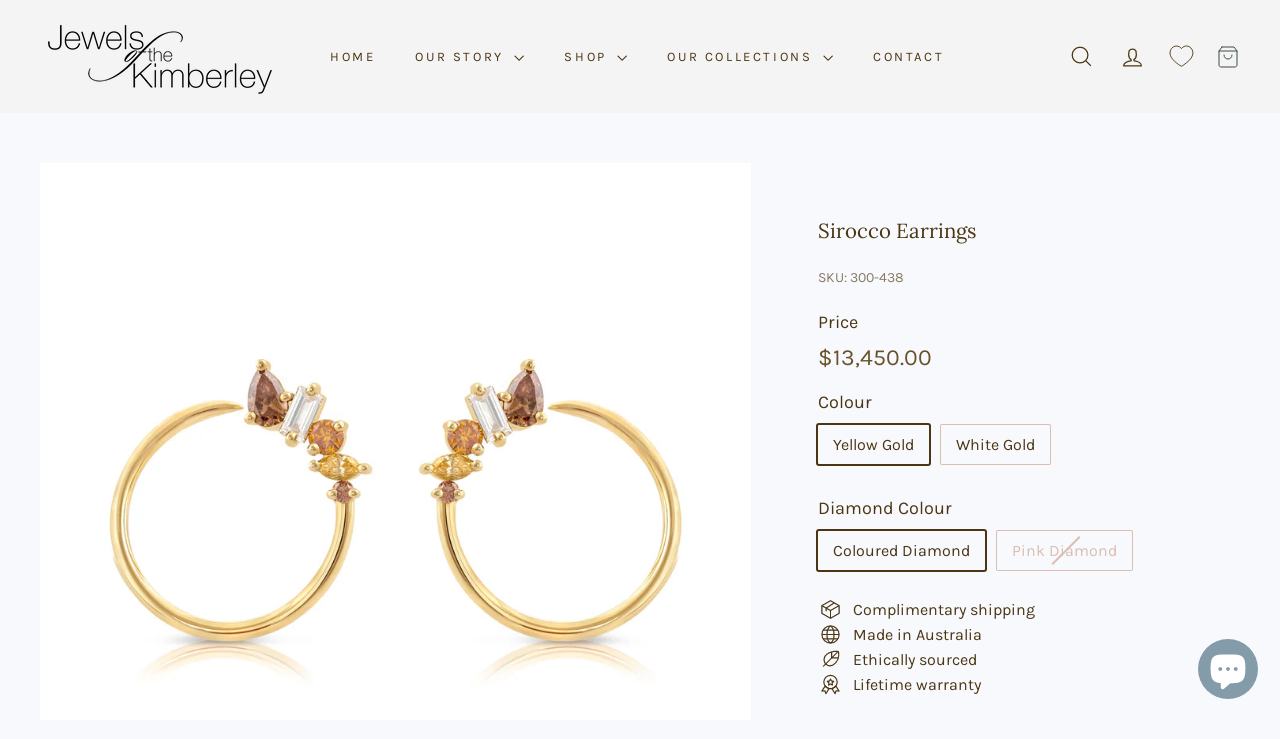

--- FILE ---
content_type: text/html; charset=utf-8
request_url: https://jewelsofthekimberley.com.au/products/sirocco-earrings
body_size: 44530
content:
<!doctype html>
<html class="no-js" lang="en-AU" dir="ltr">
  <head>
    <meta charset="utf-8">
    <meta http-equiv="X-UA-Compatible" content="IE=edge,chrome=1">
    <meta name="viewport" content="width=device-width,initial-scale=1">
    <meta name="theme-color" content="#b37b72">
    <link rel="canonical" href="https://jewelsofthekimberley.com.au/products/sirocco-earrings">
    <link rel="preconnect" href="https://fonts.shopifycdn.com" crossorigin>
    <link rel="dns-prefetch" href="https://ajax.googleapis.com">
    <link rel="dns-prefetch" href="https://maps.googleapis.com">
    <link rel="dns-prefetch" href="https://maps.gstatic.com"><link rel="shortcut icon" href="//jewelsofthekimberley.com.au/cdn/shop/files/JK-Logo_32x32.jpg?v=1674019357" type="image/png">
<title>Sirocco Earrings &ndash; Jewels of the Kimberley</title>
<meta name="description" content="The Sirocco Earrings are a stunning blend of elegance and innovation. These earrings may appear as simple hoops, but they offer so much more. Designed as stud earrings, they feature a unique loop that spirals around to tuck behind the ear, creating a captivating and modern silhouette. Crafted in solid 18ct gold, each e">
<meta property="og:site_name" content="Jewels of the Kimberley">
<meta property="og:url" content="https://jewelsofthekimberley.com.au/products/sirocco-earrings">
<meta property="og:title" content="Sirocco Earrings">
<meta property="og:type" content="product">
<meta property="og:description" content="The Sirocco Earrings are a stunning blend of elegance and innovation. These earrings may appear as simple hoops, but they offer so much more. Designed as stud earrings, they feature a unique loop that spirals around to tuck behind the ear, creating a captivating and modern silhouette. Crafted in solid 18ct gold, each e"><meta property="og:image" content="http://jewelsofthekimberley.com.au/cdn/shop/files/jewelsofthekimberley_sirocco_earrings_pink_diamond_white_gold.jpg?v=1763590830">
  <meta property="og:image:secure_url" content="https://jewelsofthekimberley.com.au/cdn/shop/files/jewelsofthekimberley_sirocco_earrings_pink_diamond_white_gold.jpg?v=1763590830">
  <meta property="og:image:width" content="1200">
  <meta property="og:image:height" content="1200"><meta name="twitter:site" content="@">
<meta name="twitter:card" content="summary_large_image">
<meta name="twitter:title" content="Sirocco Earrings">
<meta name="twitter:description" content="The Sirocco Earrings are a stunning blend of elegance and innovation. These earrings may appear as simple hoops, but they offer so much more. Designed as stud earrings, they feature a unique loop that spirals around to tuck behind the ear, creating a captivating and modern silhouette. Crafted in solid 18ct gold, each e">

<style data-shopify>@font-face {
  font-family: Lora;
  font-weight: 400;
  font-style: normal;
  font-display: swap;
  src: url("//jewelsofthekimberley.com.au/cdn/fonts/lora/lora_n4.9a60cb39eff3bfbc472bac5b3c5c4d7c878f0a8d.woff2") format("woff2"),
       url("//jewelsofthekimberley.com.au/cdn/fonts/lora/lora_n4.4d935d2630ceaf34d2e494106075f8d9f1257d25.woff") format("woff");
}

  @font-face {
  font-family: Karla;
  font-weight: 400;
  font-style: normal;
  font-display: swap;
  src: url("//jewelsofthekimberley.com.au/cdn/fonts/karla/karla_n4.40497e07df527e6a50e58fb17ef1950c72f3e32c.woff2") format("woff2"),
       url("//jewelsofthekimberley.com.au/cdn/fonts/karla/karla_n4.e9f6f9de321061073c6bfe03c28976ba8ce6ee18.woff") format("woff");
}


  @font-face {
  font-family: Karla;
  font-weight: 600;
  font-style: normal;
  font-display: swap;
  src: url("//jewelsofthekimberley.com.au/cdn/fonts/karla/karla_n6.11d2ca9baa9358585c001bdea96cf4efec1c541a.woff2") format("woff2"),
       url("//jewelsofthekimberley.com.au/cdn/fonts/karla/karla_n6.f61bdbc760ad3ce235abbf92fc104026b8312806.woff") format("woff");
}

  @font-face {
  font-family: Karla;
  font-weight: 400;
  font-style: italic;
  font-display: swap;
  src: url("//jewelsofthekimberley.com.au/cdn/fonts/karla/karla_i4.2086039c16bcc3a78a72a2f7b471e3c4a7f873a6.woff2") format("woff2"),
       url("//jewelsofthekimberley.com.au/cdn/fonts/karla/karla_i4.7b9f59841a5960c16fa2a897a0716c8ebb183221.woff") format("woff");
}

  @font-face {
  font-family: Karla;
  font-weight: 600;
  font-style: italic;
  font-display: swap;
  src: url("//jewelsofthekimberley.com.au/cdn/fonts/karla/karla_i6.a7635423ab3dadf279bd83cab7821e04a762f0d7.woff2") format("woff2"),
       url("//jewelsofthekimberley.com.au/cdn/fonts/karla/karla_i6.93523748a53c3e2305eb638d2279e8634a22c25f.woff") format("woff");
}

</style><link href="//jewelsofthekimberley.com.au/cdn/shop/t/10/assets/components.css?v=143174084659025342441731319529" rel="stylesheet" type="text/css" media="all" />

<style data-shopify>:root {
    --colorBody: #f8f9fd;
    --colorBodyAlpha05: rgba(248, 249, 253, 0.05);
    --colorBodyDim: #e4e8f7;

    --colorBorder: #dabeb0;

    --colorBtnPrimary: #b37b72;
    --colorBtnPrimaryLight: #c59a93;
    --colorBtnPrimaryDim: #aa6b61;
    --colorBtnPrimaryText: #ffffff;

    --colorCartDot: #3b4c4b;
    --colorCartDotText: #fff9f4;

    --colorFooter: #3b4c4b;
    --colorFooterBorder: #7c5336;
    --colorFooterText: #fcfbfa;

    --colorLink: #4b3613;

    --colorModalBg: rgba(38, 24, 24, 0.6);

    --colorNav: #f5f4f4;
    --colorNavSearch: #fff;
    --colorNavText: #4b3613;

    --colorPrice: #69522b;

    --colorSaleTag: #a67350;
    --colorSaleTagText: #f5f4f4;

    --colorScheme1Text: #fcfcfc;
    --colorScheme1Bg: #dabeb0;
    --colorScheme2Text: #3b4c4b;
    --colorScheme2Bg: #f7f3f0;
    --colorScheme3Text: #ffffff;
    --colorScheme3Bg: #536979;

    --colorTextBody: #4b3613;
    --colorTextBodyAlpha005: rgba(75, 54, 19, 0.05);
    --colorTextBodyAlpha008: rgba(75, 54, 19, 0.08);
    --colorTextSavings: #ae501c;

    --colorToolbar: #f7f3f0;
    --colorToolbarText: #3b4c4b;

    --urlIcoSelect: url(//jewelsofthekimberley.com.au/cdn/shop/t/10/assets/ico-select.svg);
    --urlSwirlSvg: url(//jewelsofthekimberley.com.au/cdn/shop/t/10/assets/swirl.svg);

    --header-padding-bottom: 0;

    --pageTopPadding: 35px;
    --pageNarrow: 780px;
    --pageWidthPadding: 40px;
    --gridGutter: 22px;
    --indexSectionPadding: 60px;
    --sectionHeaderBottom: 40px;
    --collapsibleIconWidth: 12px;

    --sizeChartMargin: 30px 0;
    --sizeChartIconMargin: 5px;

    --newsletterReminderPadding: 20px 30px 20px 25px;

    --textFrameMargin: 10px;

    /*Shop Pay Installments*/
    --color-body-text: #4b3613;
    --color-body: #f8f9fd;
    --color-bg: #f8f9fd;

    --typeHeaderPrimary: Lora;
    --typeHeaderFallback: serif;
    --typeHeaderSize: 24px;
    --typeHeaderWeight: 400;
    --typeHeaderLineHeight: 1.3;
    --typeHeaderSpacing: 0.0em;

    --typeBasePrimary:Karla;
    --typeBaseFallback:sans-serif;
    --typeBaseSize: 17px;
    --typeBaseWeight: 400;
    --typeBaseSpacing: 0.0em;
    --typeBaseLineHeight: 1.6;

    --colorSmallImageBg: #ffffff;
    --colorSmallImageBgDark: #f7f7f7;
    --colorLargeImageBg: #261818;
    --colorLargeImageBgLight: #4f3232;

    --icon-strokeWidth: 3px;
    --icon-strokeLinejoin: round;

    
      --buttonRadius: 0;
      --btnPadding: 11px 20px;
    

    
      --roundness: 0;
    

    
      --gridThickness: 0;
    

    --productTileMargin: 9%;
    --collectionTileMargin: 20%;

    --swatchSize: 30px;
  }

  @media screen and (max-width: 768px) {
    :root {
      --pageTopPadding: 15px;
      --pageNarrow: 330px;
      --pageWidthPadding: 17px;
      --gridGutter: 16px;
      --indexSectionPadding: 40px;
      --sectionHeaderBottom: 25px;
      --collapsibleIconWidth: 10px;
      --textFrameMargin: 7px;
      --typeBaseSize: 15px;

      
        --roundness: 0;
        --btnPadding: 9px 17px;
      
    }
  }</style><link href="//jewelsofthekimberley.com.au/cdn/shop/t/10/assets/overrides.css?v=170550632321774704901724642286" rel="stylesheet" type="text/css" media="all" />
 <link href="//jewelsofthekimberley.com.au/cdn/shop/t/10/assets/custom.css?v=78489848696472123351737629368" rel="stylesheet" type="text/css" media="all" />
<style data-shopify>:root {
        --productGridPadding: 10px;
        --inputButtonGap: 8px;
      }</style><script async crossorigin fetchpriority="high" src="/cdn/shopifycloud/importmap-polyfill/es-modules-shim.2.4.0.js"></script>
<script>
      document.documentElement.className = document.documentElement.className.replace('no-js', 'js');

      window.theme = window.theme || {};
      theme.settings = {
        themeName: 'Gem',
        themeVersion: "2.1.3" // x-release-please-version
      };
    </script><script type="importmap">
{
  "imports": {
    "@archetype-themes/scripts/config": "//jewelsofthekimberley.com.au/cdn/shop/t/10/assets/config.js?v=46854268358620717621724642286",
    "@archetype-themes/scripts/helpers/a11y": "//jewelsofthekimberley.com.au/cdn/shop/t/10/assets/a11y.js?v=146705825431690116351724642286",
    "@archetype-themes/scripts/helpers/ajax-renderer": "//jewelsofthekimberley.com.au/cdn/shop/t/10/assets/ajax-renderer.js?v=7517952383981163841724642286",
    "@archetype-themes/scripts/helpers/cart": "//jewelsofthekimberley.com.au/cdn/shop/t/10/assets/cart.js?v=75437256748844919541724642286",
    "@archetype-themes/scripts/helpers/currency": "//jewelsofthekimberley.com.au/cdn/shop/t/10/assets/currency.js?v=30528371845530833611724642286",
    "@archetype-themes/scripts/helpers/library-loader": "//jewelsofthekimberley.com.au/cdn/shop/t/10/assets/library-loader.js?v=156273567395030534951724642286",
    "@archetype-themes/scripts/helpers/section": "//jewelsofthekimberley.com.au/cdn/shop/t/10/assets/section.js?v=132577235708517326151724642286",
    "@archetype-themes/scripts/helpers/utils": "//jewelsofthekimberley.com.au/cdn/shop/t/10/assets/utils.js?v=125538862470536898921724642286",
    "@archetype-themes/scripts/helpers/vimeo": "//jewelsofthekimberley.com.au/cdn/shop/t/10/assets/vimeo.js?v=24358449204266797831724642286",
    "@archetype-themes/scripts/helpers/youtube": "//jewelsofthekimberley.com.au/cdn/shop/t/10/assets/youtube.js?v=65638137014896701821724642286",
    "@archetype-themes/scripts/modules/base-media": "//jewelsofthekimberley.com.au/cdn/shop/t/10/assets/base-media.js?v=158686823065200144011724642286",
    "@archetype-themes/scripts/modules/cart-drawer": "//jewelsofthekimberley.com.au/cdn/shop/t/10/assets/cart-drawer.js?v=160665800527820250051724642286",
    "@archetype-themes/scripts/modules/cart-form": "//jewelsofthekimberley.com.au/cdn/shop/t/10/assets/cart-form.js?v=141015656942547512511724642286",
    "@archetype-themes/scripts/modules/collection-sidebar": "//jewelsofthekimberley.com.au/cdn/shop/t/10/assets/collection-sidebar.js?v=32046460992339877421724642286",
    "@archetype-themes/scripts/modules/disclosure": "//jewelsofthekimberley.com.au/cdn/shop/t/10/assets/disclosure.js?v=182459945533096787091724642286",
    "@archetype-themes/scripts/modules/drawers": "//jewelsofthekimberley.com.au/cdn/shop/t/10/assets/drawers.js?v=107619225559659722991724642286",
    "@archetype-themes/scripts/modules/header-nav": "//jewelsofthekimberley.com.au/cdn/shop/t/10/assets/header-nav.js?v=130288449627393218461724642286",
    "@archetype-themes/scripts/modules/modal": "//jewelsofthekimberley.com.au/cdn/shop/t/10/assets/modal.js?v=102967538291486637721724642286",
    "@archetype-themes/scripts/modules/parallax": "//jewelsofthekimberley.com.au/cdn/shop/t/10/assets/parallax.js?v=52940338558575531261724642286",
    "@archetype-themes/scripts/modules/photoswipe": "//jewelsofthekimberley.com.au/cdn/shop/t/10/assets/photoswipe.js?v=61950094564222720771724642286",
    "@archetype-themes/scripts/modules/product-media": "//jewelsofthekimberley.com.au/cdn/shop/t/10/assets/product-media.js?v=114769602821602274331724642286",
    "@archetype-themes/scripts/modules/product-recommendations": "//jewelsofthekimberley.com.au/cdn/shop/t/10/assets/product-recommendations.js?v=129269900080061478331724642286",
    "@archetype-themes/scripts/modules/quantity-selector": "//jewelsofthekimberley.com.au/cdn/shop/t/10/assets/quantity-selector.js?v=5518425597956516751724642286",
    "@archetype-themes/scripts/modules/slideshow": "//jewelsofthekimberley.com.au/cdn/shop/t/10/assets/slideshow.js?v=156838720240918166541724642286",
    "@archetype-themes/scripts/modules/swatches": "//jewelsofthekimberley.com.au/cdn/shop/t/10/assets/swatches.js?v=115748111205220542111724642286",
    "@archetype-themes/scripts/modules/video-modal": "//jewelsofthekimberley.com.au/cdn/shop/t/10/assets/video-modal.js?v=124352799055401291551724642286",
    "@archetype-themes/scripts/modules/video-section": "//jewelsofthekimberley.com.au/cdn/shop/t/10/assets/video-section.js?v=145713833504631471951724642286",
    "@archetype-themes/scripts/vendors/flickity": "//jewelsofthekimberley.com.au/cdn/shop/t/10/assets/flickity.js?v=144376614648444948171724642286",
    "@archetype-themes/scripts/vendors/flickity-fade": "//jewelsofthekimberley.com.au/cdn/shop/t/10/assets/flickity-fade.js?v=151768845016003842921724642286",
    "@archetype-themes/scripts/vendors/in-view": "//jewelsofthekimberley.com.au/cdn/shop/t/10/assets/in-view.js?v=124859139038447028371724642286",
    "@archetype-themes/scripts/vendors/photoswipe-ui-default.min": "//jewelsofthekimberley.com.au/cdn/shop/t/10/assets/photoswipe-ui-default.min.js?v=36102812715426724251724642286",
    "@archetype-themes/scripts/vendors/photoswipe.min": "//jewelsofthekimberley.com.au/cdn/shop/t/10/assets/photoswipe.min.js?v=9794040944707490151724642286",
    "@archetype-themes/utils/pubsub": "//jewelsofthekimberley.com.au/cdn/shop/t/10/assets/pubsub.js?v=133006050037748302171724642286",
    "@archetype-themes/utils/script-loader": "//jewelsofthekimberley.com.au/cdn/shop/t/10/assets/script-loader.js?v=25126702851678854941724642286",
    "components/announcement-bar": "//jewelsofthekimberley.com.au/cdn/shop/t/10/assets/announcement-bar.js?v=130357584752841676451724642286",
    "components/block-buy-buttons": "//jewelsofthekimberley.com.au/cdn/shop/t/10/assets/block-buy-buttons.js?v=11796062151789649231724642286",
    "components/block-price": "//jewelsofthekimberley.com.au/cdn/shop/t/10/assets/block-price.js?v=163350562479400801831724642286",
    "components/block-variant-picker": "//jewelsofthekimberley.com.au/cdn/shop/t/10/assets/block-variant-picker.js?v=132395396597867932981731064505",
    "components/collapsible": "//jewelsofthekimberley.com.au/cdn/shop/t/10/assets/collapsible.js?v=155419906067739637921724642286",
    "components/gift-card-recipient-form": "//jewelsofthekimberley.com.au/cdn/shop/t/10/assets/gift-card-recipient-form.js?v=64755253772159527141724642286",
    "components/header-mobile-nav": "//jewelsofthekimberley.com.au/cdn/shop/t/10/assets/header-mobile-nav.js?v=34501982044316274591724642286",
    "components/item-grid": "//jewelsofthekimberley.com.au/cdn/shop/t/10/assets/item-grid.js?v=152639846473000520891724642286",
    "components/lightbox": "//jewelsofthekimberley.com.au/cdn/shop/t/10/assets/lightbox.js?v=156646539613027545861724642286",
    "components/newsletter-reminder": "//jewelsofthekimberley.com.au/cdn/shop/t/10/assets/newsletter-reminder.js?v=90617379688067204021724642286",
    "components/predictive-search": "//jewelsofthekimberley.com.au/cdn/shop/t/10/assets/predictive-search.js?v=125633826981499254571724642286",
    "components/price-range": "//jewelsofthekimberley.com.au/cdn/shop/t/10/assets/price-range.js?v=123052969041133689781724642286",
    "components/product-images": "//jewelsofthekimberley.com.au/cdn/shop/t/10/assets/product-images.js?v=88344245524099105901724642286",
    "components/product-inventory": "//jewelsofthekimberley.com.au/cdn/shop/t/10/assets/product-inventory.js?v=52642964346898521011724642286",
    "components/quick-add": "//jewelsofthekimberley.com.au/cdn/shop/t/10/assets/quick-add.js?v=153468363738513771401724642286",
    "components/quick-shop": "//jewelsofthekimberley.com.au/cdn/shop/t/10/assets/quick-shop.js?v=97897957291450767481724642286",
    "components/rte": "//jewelsofthekimberley.com.au/cdn/shop/t/10/assets/rte.js?v=181885037864920336431724642286",
    "components/section-advanced-accordion": "//jewelsofthekimberley.com.au/cdn/shop/t/10/assets/section-advanced-accordion.js?v=160203125380940052601724642286",
    "components/section-age-verification-popup": "//jewelsofthekimberley.com.au/cdn/shop/t/10/assets/section-age-verification-popup.js?v=70734405310605133951724642286",
    "components/section-background-image-text": "//jewelsofthekimberley.com.au/cdn/shop/t/10/assets/section-background-image-text.js?v=17382720343615129641724642286",
    "components/section-collection-header": "//jewelsofthekimberley.com.au/cdn/shop/t/10/assets/section-collection-header.js?v=81681564589283490831724642286",
    "components/section-countdown": "//jewelsofthekimberley.com.au/cdn/shop/t/10/assets/section-countdown.js?v=109956453145979029921724642286",
    "components/section-footer": "//jewelsofthekimberley.com.au/cdn/shop/t/10/assets/section-footer.js?v=164218822520813513031724642286",
    "components/section-header": "//jewelsofthekimberley.com.au/cdn/shop/t/10/assets/section-header.js?v=18369522156731752591724642286",
    "components/section-hotspots": "//jewelsofthekimberley.com.au/cdn/shop/t/10/assets/section-hotspots.js?v=176317069189202021961724642286",
    "components/section-image-compare": "//jewelsofthekimberley.com.au/cdn/shop/t/10/assets/section-image-compare.js?v=14228108873992596151724642286",
    "components/section-main-cart": "//jewelsofthekimberley.com.au/cdn/shop/t/10/assets/section-main-cart.js?v=112925653898238753791724642286",
    "components/section-map": "//jewelsofthekimberley.com.au/cdn/shop/t/10/assets/section-map.js?v=8045789484266781521724642286",
    "components/section-media-text": "//jewelsofthekimberley.com.au/cdn/shop/t/10/assets/section-media-text.js?v=137615336764249550981724642286",
    "components/section-more-products-vendor": "//jewelsofthekimberley.com.au/cdn/shop/t/10/assets/section-more-products-vendor.js?v=159549355731084264781724642286",
    "components/section-newsletter-popup": "//jewelsofthekimberley.com.au/cdn/shop/t/10/assets/section-newsletter-popup.js?v=105940320737649261751724642286",
    "components/section-password-header": "//jewelsofthekimberley.com.au/cdn/shop/t/10/assets/section-password-header.js?v=113265428254908848341724642286",
    "components/section-recently-viewed": "//jewelsofthekimberley.com.au/cdn/shop/t/10/assets/section-recently-viewed.js?v=71380856058705518961724642286",
    "components/section-testimonials": "//jewelsofthekimberley.com.au/cdn/shop/t/10/assets/section-testimonials.js?v=99252732340278527291724642286",
    "components/section-toolbar": "//jewelsofthekimberley.com.au/cdn/shop/t/10/assets/section-toolbar.js?v=138777767681444653671724642286",
    "components/store-availability": "//jewelsofthekimberley.com.au/cdn/shop/t/10/assets/store-availability.js?v=63703472421863417921724642286",
    "components/tool-tip": "//jewelsofthekimberley.com.au/cdn/shop/t/10/assets/tool-tip.js?v=90403548259094193031724642286",
    "components/tool-tip-trigger": "//jewelsofthekimberley.com.au/cdn/shop/t/10/assets/tool-tip-trigger.js?v=140183424560662924111724642286",
    "components/variant-sku": "//jewelsofthekimberley.com.au/cdn/shop/t/10/assets/variant-sku.js?v=177336021623114299181724642286",
    "components/video-media": "//jewelsofthekimberley.com.au/cdn/shop/t/10/assets/video-media.js?v=73971623221435132531724642286",
    "js-cookie": "//jewelsofthekimberley.com.au/cdn/shop/t/10/assets/js.cookie.mjs?v=38015963105781969301724642286",
    "nouislider": "//jewelsofthekimberley.com.au/cdn/shop/t/10/assets/nouislider.js?v=100438778919154896961724642286"
  }
}
</script>
<script>
  if (!(HTMLScriptElement.supports && HTMLScriptElement.supports('importmap'))) {
    const el = document.createElement('script')
    el.async = true
    el.src = "//jewelsofthekimberley.com.au/cdn/shop/t/10/assets/es-module-shims.min.js?v=3197203922110785981724642286"
    document.head.appendChild(el)
  }
</script>

<script type="module" src="//jewelsofthekimberley.com.au/cdn/shop/t/10/assets/is-land.min.js?v=92343381495565747271724642286"></script>



<script type="module">
  try {
    const importMap = document.querySelector('script[type="importmap"]')
    const importMapJson = JSON.parse(importMap.textContent)
    const importMapModules = Object.values(importMapJson.imports)
    for (let i = 0; i < importMapModules.length; i++) {
      const link = document.createElement('link')
      link.rel = 'modulepreload'
      link.href = importMapModules[i]
      document.head.appendChild(link)
    }
  } catch (e) {
    console.error(e)
  }
</script>
<script>window.performance && window.performance.mark && window.performance.mark('shopify.content_for_header.start');</script><meta name="facebook-domain-verification" content="4349xr7bcr50a5pa9cu88yuqpvbg2p">
<meta name="google-site-verification" content="quFn6ixv3fEsRTouR-2wPeI_4pU9FZSsLodjJSEAWmw">
<meta id="shopify-digital-wallet" name="shopify-digital-wallet" content="/66956984614/digital_wallets/dialog">
<link rel="alternate" type="application/json+oembed" href="https://jewelsofthekimberley.com.au/products/sirocco-earrings.oembed">
<script async="async" src="/checkouts/internal/preloads.js?locale=en-AU"></script>
<script id="shopify-features" type="application/json">{"accessToken":"3e41822b02a53bacc03759d9e148d066","betas":["rich-media-storefront-analytics"],"domain":"jewelsofthekimberley.com.au","predictiveSearch":true,"shopId":66956984614,"locale":"en"}</script>
<script>var Shopify = Shopify || {};
Shopify.shop = "jewelsofthekimberley.myshopify.com";
Shopify.locale = "en-AU";
Shopify.currency = {"active":"AUD","rate":"1.0"};
Shopify.country = "AU";
Shopify.theme = {"name":"Working_Gem_N","id":171391582502,"schema_name":"Gem","schema_version":"2.1.3","theme_store_id":2222,"role":"main"};
Shopify.theme.handle = "null";
Shopify.theme.style = {"id":null,"handle":null};
Shopify.cdnHost = "jewelsofthekimberley.com.au/cdn";
Shopify.routes = Shopify.routes || {};
Shopify.routes.root = "/";</script>
<script type="module">!function(o){(o.Shopify=o.Shopify||{}).modules=!0}(window);</script>
<script>!function(o){function n(){var o=[];function n(){o.push(Array.prototype.slice.apply(arguments))}return n.q=o,n}var t=o.Shopify=o.Shopify||{};t.loadFeatures=n(),t.autoloadFeatures=n()}(window);</script>
<script id="shop-js-analytics" type="application/json">{"pageType":"product"}</script>
<script defer="defer" async type="module" src="//jewelsofthekimberley.com.au/cdn/shopifycloud/shop-js/modules/v2/client.init-shop-cart-sync_BT-GjEfc.en.esm.js"></script>
<script defer="defer" async type="module" src="//jewelsofthekimberley.com.au/cdn/shopifycloud/shop-js/modules/v2/chunk.common_D58fp_Oc.esm.js"></script>
<script defer="defer" async type="module" src="//jewelsofthekimberley.com.au/cdn/shopifycloud/shop-js/modules/v2/chunk.modal_xMitdFEc.esm.js"></script>
<script type="module">
  await import("//jewelsofthekimberley.com.au/cdn/shopifycloud/shop-js/modules/v2/client.init-shop-cart-sync_BT-GjEfc.en.esm.js");
await import("//jewelsofthekimberley.com.au/cdn/shopifycloud/shop-js/modules/v2/chunk.common_D58fp_Oc.esm.js");
await import("//jewelsofthekimberley.com.au/cdn/shopifycloud/shop-js/modules/v2/chunk.modal_xMitdFEc.esm.js");

  window.Shopify.SignInWithShop?.initShopCartSync?.({"fedCMEnabled":true,"windoidEnabled":true});

</script>
<script>(function() {
  var isLoaded = false;
  function asyncLoad() {
    if (isLoaded) return;
    isLoaded = true;
    var urls = ["https:\/\/cdn.shopify.com\/s\/files\/1\/0669\/5698\/4614\/t\/2\/assets\/pop_66956984614.js?v=1673697237\u0026shop=jewelsofthekimberley.myshopify.com","https:\/\/d2fk970j0emtue.cloudfront.net\/shop\/js\/free-gift-cart-upsell-pro.min.js?shop=jewelsofthekimberley.myshopify.com","https:\/\/d9fvwtvqz2fm1.cloudfront.net\/shop\/js\/discount-on-cart-pro.min.js?shop=jewelsofthekimberley.myshopify.com"];
    for (var i = 0; i < urls.length; i++) {
      var s = document.createElement('script');
      s.type = 'text/javascript';
      s.async = true;
      s.src = urls[i];
      var x = document.getElementsByTagName('script')[0];
      x.parentNode.insertBefore(s, x);
    }
  };
  if(window.attachEvent) {
    window.attachEvent('onload', asyncLoad);
  } else {
    window.addEventListener('load', asyncLoad, false);
  }
})();</script>
<script id="__st">var __st={"a":66956984614,"offset":28800,"reqid":"fc124a54-8c27-46e1-b00b-70e57296ac3d-1769218577","pageurl":"jewelsofthekimberley.com.au\/products\/sirocco-earrings","u":"082788305db1","p":"product","rtyp":"product","rid":8091563655462};</script>
<script>window.ShopifyPaypalV4VisibilityTracking = true;</script>
<script id="captcha-bootstrap">!function(){'use strict';const t='contact',e='account',n='new_comment',o=[[t,t],['blogs',n],['comments',n],[t,'customer']],c=[[e,'customer_login'],[e,'guest_login'],[e,'recover_customer_password'],[e,'create_customer']],r=t=>t.map((([t,e])=>`form[action*='/${t}']:not([data-nocaptcha='true']) input[name='form_type'][value='${e}']`)).join(','),a=t=>()=>t?[...document.querySelectorAll(t)].map((t=>t.form)):[];function s(){const t=[...o],e=r(t);return a(e)}const i='password',u='form_key',d=['recaptcha-v3-token','g-recaptcha-response','h-captcha-response',i],f=()=>{try{return window.sessionStorage}catch{return}},m='__shopify_v',_=t=>t.elements[u];function p(t,e,n=!1){try{const o=window.sessionStorage,c=JSON.parse(o.getItem(e)),{data:r}=function(t){const{data:e,action:n}=t;return t[m]||n?{data:e,action:n}:{data:t,action:n}}(c);for(const[e,n]of Object.entries(r))t.elements[e]&&(t.elements[e].value=n);n&&o.removeItem(e)}catch(o){console.error('form repopulation failed',{error:o})}}const l='form_type',E='cptcha';function T(t){t.dataset[E]=!0}const w=window,h=w.document,L='Shopify',v='ce_forms',y='captcha';let A=!1;((t,e)=>{const n=(g='f06e6c50-85a8-45c8-87d0-21a2b65856fe',I='https://cdn.shopify.com/shopifycloud/storefront-forms-hcaptcha/ce_storefront_forms_captcha_hcaptcha.v1.5.2.iife.js',D={infoText:'Protected by hCaptcha',privacyText:'Privacy',termsText:'Terms'},(t,e,n)=>{const o=w[L][v],c=o.bindForm;if(c)return c(t,g,e,D).then(n);var r;o.q.push([[t,g,e,D],n]),r=I,A||(h.body.append(Object.assign(h.createElement('script'),{id:'captcha-provider',async:!0,src:r})),A=!0)});var g,I,D;w[L]=w[L]||{},w[L][v]=w[L][v]||{},w[L][v].q=[],w[L][y]=w[L][y]||{},w[L][y].protect=function(t,e){n(t,void 0,e),T(t)},Object.freeze(w[L][y]),function(t,e,n,w,h,L){const[v,y,A,g]=function(t,e,n){const i=e?o:[],u=t?c:[],d=[...i,...u],f=r(d),m=r(i),_=r(d.filter((([t,e])=>n.includes(e))));return[a(f),a(m),a(_),s()]}(w,h,L),I=t=>{const e=t.target;return e instanceof HTMLFormElement?e:e&&e.form},D=t=>v().includes(t);t.addEventListener('submit',(t=>{const e=I(t);if(!e)return;const n=D(e)&&!e.dataset.hcaptchaBound&&!e.dataset.recaptchaBound,o=_(e),c=g().includes(e)&&(!o||!o.value);(n||c)&&t.preventDefault(),c&&!n&&(function(t){try{if(!f())return;!function(t){const e=f();if(!e)return;const n=_(t);if(!n)return;const o=n.value;o&&e.removeItem(o)}(t);const e=Array.from(Array(32),(()=>Math.random().toString(36)[2])).join('');!function(t,e){_(t)||t.append(Object.assign(document.createElement('input'),{type:'hidden',name:u})),t.elements[u].value=e}(t,e),function(t,e){const n=f();if(!n)return;const o=[...t.querySelectorAll(`input[type='${i}']`)].map((({name:t})=>t)),c=[...d,...o],r={};for(const[a,s]of new FormData(t).entries())c.includes(a)||(r[a]=s);n.setItem(e,JSON.stringify({[m]:1,action:t.action,data:r}))}(t,e)}catch(e){console.error('failed to persist form',e)}}(e),e.submit())}));const S=(t,e)=>{t&&!t.dataset[E]&&(n(t,e.some((e=>e===t))),T(t))};for(const o of['focusin','change'])t.addEventListener(o,(t=>{const e=I(t);D(e)&&S(e,y())}));const B=e.get('form_key'),M=e.get(l),P=B&&M;t.addEventListener('DOMContentLoaded',(()=>{const t=y();if(P)for(const e of t)e.elements[l].value===M&&p(e,B);[...new Set([...A(),...v().filter((t=>'true'===t.dataset.shopifyCaptcha))])].forEach((e=>S(e,t)))}))}(h,new URLSearchParams(w.location.search),n,t,e,['guest_login'])})(!0,!0)}();</script>
<script integrity="sha256-4kQ18oKyAcykRKYeNunJcIwy7WH5gtpwJnB7kiuLZ1E=" data-source-attribution="shopify.loadfeatures" defer="defer" src="//jewelsofthekimberley.com.au/cdn/shopifycloud/storefront/assets/storefront/load_feature-a0a9edcb.js" crossorigin="anonymous"></script>
<script data-source-attribution="shopify.dynamic_checkout.dynamic.init">var Shopify=Shopify||{};Shopify.PaymentButton=Shopify.PaymentButton||{isStorefrontPortableWallets:!0,init:function(){window.Shopify.PaymentButton.init=function(){};var t=document.createElement("script");t.src="https://jewelsofthekimberley.com.au/cdn/shopifycloud/portable-wallets/latest/portable-wallets.en.js",t.type="module",document.head.appendChild(t)}};
</script>
<script data-source-attribution="shopify.dynamic_checkout.buyer_consent">
  function portableWalletsHideBuyerConsent(e){var t=document.getElementById("shopify-buyer-consent"),n=document.getElementById("shopify-subscription-policy-button");t&&n&&(t.classList.add("hidden"),t.setAttribute("aria-hidden","true"),n.removeEventListener("click",e))}function portableWalletsShowBuyerConsent(e){var t=document.getElementById("shopify-buyer-consent"),n=document.getElementById("shopify-subscription-policy-button");t&&n&&(t.classList.remove("hidden"),t.removeAttribute("aria-hidden"),n.addEventListener("click",e))}window.Shopify?.PaymentButton&&(window.Shopify.PaymentButton.hideBuyerConsent=portableWalletsHideBuyerConsent,window.Shopify.PaymentButton.showBuyerConsent=portableWalletsShowBuyerConsent);
</script>
<script data-source-attribution="shopify.dynamic_checkout.cart.bootstrap">document.addEventListener("DOMContentLoaded",(function(){function t(){return document.querySelector("shopify-accelerated-checkout-cart, shopify-accelerated-checkout")}if(t())Shopify.PaymentButton.init();else{new MutationObserver((function(e,n){t()&&(Shopify.PaymentButton.init(),n.disconnect())})).observe(document.body,{childList:!0,subtree:!0})}}));
</script>

<script>window.performance && window.performance.mark && window.performance.mark('shopify.content_for_header.end');</script>

    <script src="//jewelsofthekimberley.com.au/cdn/shop/t/10/assets/theme.js?v=137655959012379599461724642286" defer="defer"></script>
  <script type="text/javascript">
  window.Pop = window.Pop || {};
  window.Pop.common = window.Pop.common || {};
  window.Pop.common.shop = {
    permanent_domain: 'jewelsofthekimberley.myshopify.com',
    currency: "AUD",
    money_format: "${{amount}}",
    id: 66956984614
  };
  

  window.Pop.common.template = 'product';
  window.Pop.common.cart = {};
  window.Pop.common.vapid_public_key = "BJuXCmrtTK335SuczdNVYrGVtP_WXn4jImChm49st7K7z7e8gxSZUKk4DhUpk8j2Xpiw5G4-ylNbMKLlKkUEU98=";
  window.Pop.global_config = {"asset_urls":{"loy":{},"rev":{},"pu":{"init_js":null},"widgets":{"init_js":"https:\/\/cdn.shopify.com\/s\/files\/1\/0194\/1736\/6592\/t\/1\/assets\/ba_widget_init.js?v=1728041536","modal_js":"https:\/\/cdn.shopify.com\/s\/files\/1\/0194\/1736\/6592\/t\/1\/assets\/ba_widget_modal.js?v=1728041538","modal_css":"https:\/\/cdn.shopify.com\/s\/files\/1\/0194\/1736\/6592\/t\/1\/assets\/ba_widget_modal.css?v=1654723622"},"forms":{},"global":{"helper_js":"https:\/\/cdn.shopify.com\/s\/files\/1\/0194\/1736\/6592\/t\/1\/assets\/ba_pop_tracking.js?v=1704919189"}},"proxy_paths":{"pop":"\/apps\/ba-pop","app_metrics":"\/apps\/ba-pop\/app_metrics","push_subscription":"\/apps\/ba-pop\/push"},"aat":["pop"],"pv":false,"sts":false,"bam":true,"batc":true,"base_money_format":"${{amount}}","online_store_version":2,"loy_js_api_enabled":false,"shop":{"id":66956984614,"name":"Jewels of the Kimberley","domain":"jewelsofthekimberley.com.au"}};
  window.Pop.widgets_config = {"id":61076,"active":false,"frequency_limit_amount":1,"frequency_limit_time_unit":"days","background_image":{"position":"left","widget_background_preview_url":""},"initial_state":{"body":"We release new collections to our VIP email customers first. Sign up to stay in the know and receive 10% off your first order. ","title":"Become a VIP","cta_text":"Sign Up","show_email":"true","action_text":"Saving...","footer_text":"You are signing up to receive communication via email and can unsubscribe at any time.","dismiss_text":"No thanks","email_placeholder":"Email Address","phone_placeholder":"Phone Number"},"success_state":{"body":"Thanks for subscribing. Copy your discount code and apply to your next order.","title":"You'll never miss out now...","cta_text":"Continue shopping","cta_action":"dismiss","redirect_url":"","open_url_new_tab":"false"},"closed_state":{"action":"close_widget","font_size":"20","action_text":"GET 10% OFF","display_offset":"300","display_position":"left"},"error_state":{"submit_error":"Sorry, please try again later","invalid_email":"Please enter valid email address!","error_subscribing":"Error subscribing, try again later","already_registered":"You have already registered","invalid_phone_number":"Please enter valid phone number!"},"trigger":{"action":"on_timer","delay_in_seconds":"10"},"colors":{"link_color":"#4FC3F7","sticky_bar_bg":"#C62828","cta_font_color":"#fff","body_font_color":"#999999","sticky_bar_text":"#fff","background_color":"#fff","error_text_color":"#ff2626","title_font_color":"#666666","footer_font_color":"#bbb","dismiss_font_color":"#bbb","cta_background_color":"#666666","sticky_coupon_bar_bg":"#286ef8","error_text_background":"","sticky_coupon_bar_text":"#fff"},"sticky_coupon_bar":{"enabled":"false","message":"Don't forget to use your code"},"display_style":{"font":"Helvetica","size":"regular","align":"center"},"dismissable":true,"has_background":false,"opt_in_channels":["email"],"rules":[],"widget_css":".powered_by_rivo{\n  display: block;\n}\n.ba_widget_main_design {\n  background: #fff;\n}\n.ba_widget_content{text-align: center}\n.ba_widget_parent{\n  font-family: Helvetica;\n}\n.ba_widget_parent.background{\n}\n.ba_widget_left_content{\n}\n.ba_widget_right_content{\n}\n#ba_widget_cta_button:disabled{\n  background: #666666cc;\n}\n#ba_widget_cta_button{\n  background: #666666;\n  color: #fff;\n}\n#ba_widget_cta_button:after {\n  background: #666666e0;\n}\n.ba_initial_state_title, .ba_success_state_title{\n  color: #666666;\n}\n.ba_initial_state_body, .ba_success_state_body{\n  color: #999999;\n}\n.ba_initial_state_dismiss_text{\n  color: #bbb;\n}\n.ba_initial_state_footer_text, .ba_initial_state_sms_agreement{\n  color: #bbb;\n}\n.ba_widget_error{\n  color: #ff2626;\n  background: ;\n}\n.ba_link_color{\n  color: #4FC3F7;\n}\n","custom_css":null,"logo":null};
</script>


<script type="text/javascript">
  

  (function() {
    //Global snippet for Email Popups
    //this is updated automatically - do not edit manually.
    document.addEventListener('DOMContentLoaded', function() {
      function loadScript(src, defer, done) {
        var js = document.createElement('script');
        js.src = src;
        js.defer = defer;
        js.onload = function(){done();};
        js.onerror = function(){
          done(new Error('Failed to load script ' + src));
        };
        document.head.appendChild(js);
      }

      function browserSupportsAllFeatures() {
        return window.Promise && window.fetch && window.Symbol;
      }

      if (browserSupportsAllFeatures()) {
        main();
      } else {
        loadScript('https://cdnjs.cloudflare.com/polyfill/v3/polyfill.min.js?features=Promise,fetch', true, main);
      }

      function loadAppScripts(){
        const popAppEmbedEnabled = document.getElementById("pop-app-embed-init");

        if (window.Pop.global_config.aat.includes("pop") && !popAppEmbedEnabled){
          loadScript(window.Pop.global_config.asset_urls.widgets.init_js, true, function(){});
        }
      }

      function main(err) {
        loadScript(window.Pop.global_config.asset_urls.global.helper_js, false, loadAppScripts);
      }
    });
  })();
</script>


  <script src="//jewelsofthekimberley.com.au/cdn/shop/t/10/assets/timesact.js?v=163295939614899592881737852287" defer="defer"></script> 
  
<!-- BEGIN app block: shopify://apps/klaviyo-email-marketing-sms/blocks/klaviyo-onsite-embed/2632fe16-c075-4321-a88b-50b567f42507 -->












  <script async src="https://static.klaviyo.com/onsite/js/SafiLh/klaviyo.js?company_id=SafiLh"></script>
  <script>!function(){if(!window.klaviyo){window._klOnsite=window._klOnsite||[];try{window.klaviyo=new Proxy({},{get:function(n,i){return"push"===i?function(){var n;(n=window._klOnsite).push.apply(n,arguments)}:function(){for(var n=arguments.length,o=new Array(n),w=0;w<n;w++)o[w]=arguments[w];var t="function"==typeof o[o.length-1]?o.pop():void 0,e=new Promise((function(n){window._klOnsite.push([i].concat(o,[function(i){t&&t(i),n(i)}]))}));return e}}})}catch(n){window.klaviyo=window.klaviyo||[],window.klaviyo.push=function(){var n;(n=window._klOnsite).push.apply(n,arguments)}}}}();</script>

  
    <script id="viewed_product">
      if (item == null) {
        var _learnq = _learnq || [];

        var MetafieldReviews = null
        var MetafieldYotpoRating = null
        var MetafieldYotpoCount = null
        var MetafieldLooxRating = null
        var MetafieldLooxCount = null
        var okendoProduct = null
        var okendoProductReviewCount = null
        var okendoProductReviewAverageValue = null
        try {
          // The following fields are used for Customer Hub recently viewed in order to add reviews.
          // This information is not part of __kla_viewed. Instead, it is part of __kla_viewed_reviewed_items
          MetafieldReviews = {};
          MetafieldYotpoRating = null
          MetafieldYotpoCount = null
          MetafieldLooxRating = null
          MetafieldLooxCount = null

          okendoProduct = null
          // If the okendo metafield is not legacy, it will error, which then requires the new json formatted data
          if (okendoProduct && 'error' in okendoProduct) {
            okendoProduct = null
          }
          okendoProductReviewCount = okendoProduct ? okendoProduct.reviewCount : null
          okendoProductReviewAverageValue = okendoProduct ? okendoProduct.reviewAverageValue : null
        } catch (error) {
          console.error('Error in Klaviyo onsite reviews tracking:', error);
        }

        var item = {
          Name: "Sirocco Earrings",
          ProductID: 8091563655462,
          Categories: ["All","Earrings","NUtopia"],
          ImageURL: "https://jewelsofthekimberley.com.au/cdn/shop/files/jewelsofthekimberley_sirocco_earrings_pink_diamond_white_gold_grande.jpg?v=1763590830",
          URL: "https://jewelsofthekimberley.com.au/products/sirocco-earrings",
          Brand: "Jewels of the Kimberley",
          Price: "$13,450.00",
          Value: "13,450.00",
          CompareAtPrice: "$0.00"
        };
        _learnq.push(['track', 'Viewed Product', item]);
        _learnq.push(['trackViewedItem', {
          Title: item.Name,
          ItemId: item.ProductID,
          Categories: item.Categories,
          ImageUrl: item.ImageURL,
          Url: item.URL,
          Metadata: {
            Brand: item.Brand,
            Price: item.Price,
            Value: item.Value,
            CompareAtPrice: item.CompareAtPrice
          },
          metafields:{
            reviews: MetafieldReviews,
            yotpo:{
              rating: MetafieldYotpoRating,
              count: MetafieldYotpoCount,
            },
            loox:{
              rating: MetafieldLooxRating,
              count: MetafieldLooxCount,
            },
            okendo: {
              rating: okendoProductReviewAverageValue,
              count: okendoProductReviewCount,
            }
          }
        }]);
      }
    </script>
  




  <script>
    window.klaviyoReviewsProductDesignMode = false
  </script>







<!-- END app block --><!-- BEGIN app block: shopify://apps/judge-me-reviews/blocks/judgeme_core/61ccd3b1-a9f2-4160-9fe9-4fec8413e5d8 --><!-- Start of Judge.me Core -->






<link rel="dns-prefetch" href="https://cdnwidget.judge.me">
<link rel="dns-prefetch" href="https://cdn.judge.me">
<link rel="dns-prefetch" href="https://cdn1.judge.me">
<link rel="dns-prefetch" href="https://api.judge.me">

<script data-cfasync='false' class='jdgm-settings-script'>window.jdgmSettings={"pagination":5,"disable_web_reviews":true,"badge_no_review_text":"No reviews","badge_n_reviews_text":"{{ n }} review/reviews","hide_badge_preview_if_no_reviews":true,"badge_hide_text":false,"enforce_center_preview_badge":false,"widget_title":"Customer Reviews","widget_open_form_text":"Write a review","widget_close_form_text":"Cancel review","widget_refresh_page_text":"Refresh page","widget_summary_text":"Based on {{ number_of_reviews }} review/reviews","widget_no_review_text":"Be the first to write a review","widget_name_field_text":"Display name","widget_verified_name_field_text":"Verified Name (public)","widget_name_placeholder_text":"Display name","widget_required_field_error_text":"This field is required.","widget_email_field_text":"Email address","widget_verified_email_field_text":"Verified Email (private, can not be edited)","widget_email_placeholder_text":"Your email address","widget_email_field_error_text":"Please enter a valid email address.","widget_rating_field_text":"Rating","widget_review_title_field_text":"Review Title","widget_review_title_placeholder_text":"Give your review a title","widget_review_body_field_text":"Review content","widget_review_body_placeholder_text":"Start writing here...","widget_pictures_field_text":"Picture/Video (optional)","widget_submit_review_text":"Submit Review","widget_submit_verified_review_text":"Submit Verified Review","widget_submit_success_msg_with_auto_publish":"Thank you! Please refresh the page in a few moments to see your review. You can remove or edit your review by logging into \u003ca href='https://judge.me/login' target='_blank' rel='nofollow noopener'\u003eJudge.me\u003c/a\u003e","widget_submit_success_msg_no_auto_publish":"Thank you! Your review will be published as soon as it is approved by the shop admin. You can remove or edit your review by logging into \u003ca href='https://judge.me/login' target='_blank' rel='nofollow noopener'\u003eJudge.me\u003c/a\u003e","widget_show_default_reviews_out_of_total_text":"Showing {{ n_reviews_shown }} out of {{ n_reviews }} reviews.","widget_show_all_link_text":"Show all","widget_show_less_link_text":"Show less","widget_author_said_text":"{{ reviewer_name }} said:","widget_days_text":"{{ n }} days ago","widget_weeks_text":"{{ n }} week/weeks ago","widget_months_text":"{{ n }} month/months ago","widget_years_text":"{{ n }} year/years ago","widget_yesterday_text":"Yesterday","widget_today_text":"Today","widget_replied_text":"\u003e\u003e {{ shop_name }} replied:","widget_read_more_text":"Read more","widget_reviewer_name_as_initial":"","widget_rating_filter_color":"#fbcd0a","widget_rating_filter_see_all_text":"See all reviews","widget_sorting_most_recent_text":"Most Recent","widget_sorting_highest_rating_text":"Highest Rating","widget_sorting_lowest_rating_text":"Lowest Rating","widget_sorting_with_pictures_text":"Only Pictures","widget_sorting_most_helpful_text":"Most Helpful","widget_open_question_form_text":"Ask a question","widget_reviews_subtab_text":"Reviews","widget_questions_subtab_text":"Questions","widget_question_label_text":"Question","widget_answer_label_text":"Answer","widget_question_placeholder_text":"Write your question here","widget_submit_question_text":"Submit Question","widget_question_submit_success_text":"Thank you for your question! We will notify you once it gets answered.","verified_badge_text":"Verified","verified_badge_bg_color":"","verified_badge_text_color":"","verified_badge_placement":"left-of-reviewer-name","widget_review_max_height":"","widget_hide_border":false,"widget_social_share":false,"widget_thumb":false,"widget_review_location_show":false,"widget_location_format":"","all_reviews_include_out_of_store_products":true,"all_reviews_out_of_store_text":"(out of store)","all_reviews_pagination":100,"all_reviews_product_name_prefix_text":"about","enable_review_pictures":true,"enable_question_anwser":false,"widget_theme":"default","review_date_format":"dd/mm/yyyy","default_sort_method":"most-recent","widget_product_reviews_subtab_text":"Product Reviews","widget_shop_reviews_subtab_text":"Shop Reviews","widget_other_products_reviews_text":"Reviews for other products","widget_store_reviews_subtab_text":"Store reviews","widget_no_store_reviews_text":"This store hasn't received any reviews yet","widget_web_restriction_product_reviews_text":"This product hasn't received any reviews yet","widget_no_items_text":"No items found","widget_show_more_text":"Show more","widget_write_a_store_review_text":"Write a Store Review","widget_other_languages_heading":"Reviews in Other Languages","widget_translate_review_text":"Translate review to {{ language }}","widget_translating_review_text":"Translating...","widget_show_original_translation_text":"Show original ({{ language }})","widget_translate_review_failed_text":"Review couldn't be translated.","widget_translate_review_retry_text":"Retry","widget_translate_review_try_again_later_text":"Try again later","show_product_url_for_grouped_product":false,"widget_sorting_pictures_first_text":"Pictures First","show_pictures_on_all_rev_page_mobile":false,"show_pictures_on_all_rev_page_desktop":false,"floating_tab_hide_mobile_install_preference":false,"floating_tab_button_name":"★ Reviews","floating_tab_title":"Let customers speak for us","floating_tab_button_color":"","floating_tab_button_background_color":"","floating_tab_url":"","floating_tab_url_enabled":false,"floating_tab_tab_style":"text","all_reviews_text_badge_text":"Customers rate us {{ shop.metafields.judgeme.all_reviews_rating | round: 1 }}/5 based on {{ shop.metafields.judgeme.all_reviews_count }} reviews.","all_reviews_text_badge_text_branded_style":"{{ shop.metafields.judgeme.all_reviews_rating | round: 1 }} out of 5 stars based on {{ shop.metafields.judgeme.all_reviews_count }} reviews","is_all_reviews_text_badge_a_link":false,"show_stars_for_all_reviews_text_badge":false,"all_reviews_text_badge_url":"","all_reviews_text_style":"branded","all_reviews_text_color_style":"judgeme_brand_color","all_reviews_text_color":"#108474","all_reviews_text_show_jm_brand":false,"featured_carousel_show_header":true,"featured_carousel_title":"Let customers speak for us","testimonials_carousel_title":"Customers are saying","videos_carousel_title":"Real customer stories","cards_carousel_title":"Customers are saying","featured_carousel_count_text":"from {{ n }} reviews","featured_carousel_add_link_to_all_reviews_page":false,"featured_carousel_url":"","featured_carousel_show_images":true,"featured_carousel_autoslide_interval":5,"featured_carousel_arrows_on_the_sides":false,"featured_carousel_height":250,"featured_carousel_width":80,"featured_carousel_image_size":0,"featured_carousel_image_height":250,"featured_carousel_arrow_color":"#eeeeee","verified_count_badge_style":"branded","verified_count_badge_orientation":"horizontal","verified_count_badge_color_style":"judgeme_brand_color","verified_count_badge_color":"#108474","is_verified_count_badge_a_link":false,"verified_count_badge_url":"","verified_count_badge_show_jm_brand":true,"widget_rating_preset_default":5,"widget_first_sub_tab":"product-reviews","widget_show_histogram":true,"widget_histogram_use_custom_color":false,"widget_pagination_use_custom_color":false,"widget_star_use_custom_color":false,"widget_verified_badge_use_custom_color":false,"widget_write_review_use_custom_color":false,"picture_reminder_submit_button":"Upload Pictures","enable_review_videos":false,"mute_video_by_default":false,"widget_sorting_videos_first_text":"Videos First","widget_review_pending_text":"Pending","featured_carousel_items_for_large_screen":3,"social_share_options_order":"Facebook,Twitter","remove_microdata_snippet":true,"disable_json_ld":false,"enable_json_ld_products":false,"preview_badge_show_question_text":false,"preview_badge_no_question_text":"No questions","preview_badge_n_question_text":"{{ number_of_questions }} question/questions","qa_badge_show_icon":false,"qa_badge_position":"same-row","remove_judgeme_branding":false,"widget_add_search_bar":false,"widget_search_bar_placeholder":"Search","widget_sorting_verified_only_text":"Verified only","featured_carousel_theme":"default","featured_carousel_show_rating":true,"featured_carousel_show_title":true,"featured_carousel_show_body":true,"featured_carousel_show_date":false,"featured_carousel_show_reviewer":true,"featured_carousel_show_product":false,"featured_carousel_header_background_color":"#108474","featured_carousel_header_text_color":"#ffffff","featured_carousel_name_product_separator":"reviewed","featured_carousel_full_star_background":"#108474","featured_carousel_empty_star_background":"#dadada","featured_carousel_vertical_theme_background":"#f9fafb","featured_carousel_verified_badge_enable":true,"featured_carousel_verified_badge_color":"#108474","featured_carousel_border_style":"round","featured_carousel_review_line_length_limit":3,"featured_carousel_more_reviews_button_text":"Read more reviews","featured_carousel_view_product_button_text":"View product","all_reviews_page_load_reviews_on":"scroll","all_reviews_page_load_more_text":"Load More Reviews","disable_fb_tab_reviews":false,"enable_ajax_cdn_cache":false,"widget_advanced_speed_features":5,"widget_public_name_text":"displayed publicly like","default_reviewer_name":"John Smith","default_reviewer_name_has_non_latin":true,"widget_reviewer_anonymous":"Anonymous","medals_widget_title":"Judge.me Review Medals","medals_widget_background_color":"#f9fafb","medals_widget_position":"footer_all_pages","medals_widget_border_color":"#f9fafb","medals_widget_verified_text_position":"left","medals_widget_use_monochromatic_version":false,"medals_widget_elements_color":"#108474","show_reviewer_avatar":true,"widget_invalid_yt_video_url_error_text":"Not a YouTube video URL","widget_max_length_field_error_text":"Please enter no more than {0} characters.","widget_show_country_flag":false,"widget_show_collected_via_shop_app":true,"widget_verified_by_shop_badge_style":"light","widget_verified_by_shop_text":"Verified by Shop","widget_show_photo_gallery":false,"widget_load_with_code_splitting":true,"widget_ugc_install_preference":false,"widget_ugc_title":"Made by us, Shared by you","widget_ugc_subtitle":"Tag us to see your picture featured in our page","widget_ugc_arrows_color":"#ffffff","widget_ugc_primary_button_text":"Buy Now","widget_ugc_primary_button_background_color":"#108474","widget_ugc_primary_button_text_color":"#ffffff","widget_ugc_primary_button_border_width":"0","widget_ugc_primary_button_border_style":"none","widget_ugc_primary_button_border_color":"#108474","widget_ugc_primary_button_border_radius":"25","widget_ugc_secondary_button_text":"Load More","widget_ugc_secondary_button_background_color":"#ffffff","widget_ugc_secondary_button_text_color":"#108474","widget_ugc_secondary_button_border_width":"2","widget_ugc_secondary_button_border_style":"solid","widget_ugc_secondary_button_border_color":"#108474","widget_ugc_secondary_button_border_radius":"25","widget_ugc_reviews_button_text":"View Reviews","widget_ugc_reviews_button_background_color":"#ffffff","widget_ugc_reviews_button_text_color":"#108474","widget_ugc_reviews_button_border_width":"2","widget_ugc_reviews_button_border_style":"solid","widget_ugc_reviews_button_border_color":"#108474","widget_ugc_reviews_button_border_radius":"25","widget_ugc_reviews_button_link_to":"judgeme-reviews-page","widget_ugc_show_post_date":true,"widget_ugc_max_width":"800","widget_rating_metafield_value_type":true,"widget_primary_color":"#526B79","widget_enable_secondary_color":false,"widget_secondary_color":"#edf5f5","widget_summary_average_rating_text":"{{ average_rating }} out of 5","widget_media_grid_title":"Customer photos \u0026 videos","widget_media_grid_see_more_text":"See more","widget_round_style":false,"widget_show_product_medals":false,"widget_verified_by_judgeme_text":"Verified by Judge.me","widget_show_store_medals":true,"widget_verified_by_judgeme_text_in_store_medals":"Verified by Judge.me","widget_media_field_exceed_quantity_message":"Sorry, we can only accept {{ max_media }} for one review.","widget_media_field_exceed_limit_message":"{{ file_name }} is too large, please select a {{ media_type }} less than {{ size_limit }}MB.","widget_review_submitted_text":"Review Submitted!","widget_question_submitted_text":"Question Submitted!","widget_close_form_text_question":"Cancel","widget_write_your_answer_here_text":"Write your answer here","widget_enabled_branded_link":true,"widget_show_collected_by_judgeme":false,"widget_reviewer_name_color":"","widget_write_review_text_color":"","widget_write_review_bg_color":"","widget_collected_by_judgeme_text":"collected by Judge.me","widget_pagination_type":"standard","widget_load_more_text":"Load More","widget_load_more_color":"#108474","widget_full_review_text":"Full Review","widget_read_more_reviews_text":"Read More Reviews","widget_read_questions_text":"Read Questions","widget_questions_and_answers_text":"Questions \u0026 Answers","widget_verified_by_text":"Verified by","widget_verified_text":"Verified","widget_number_of_reviews_text":"{{ number_of_reviews }} reviews","widget_back_button_text":"Back","widget_next_button_text":"Next","widget_custom_forms_filter_button":"Filters","custom_forms_style":"horizontal","widget_show_review_information":false,"how_reviews_are_collected":"How reviews are collected?","widget_show_review_keywords":false,"widget_gdpr_statement":"How we use your data: We'll only contact you about the review you left, and only if necessary. By submitting your review, you agree to Judge.me's \u003ca href='https://judge.me/terms' target='_blank' rel='nofollow noopener'\u003eterms\u003c/a\u003e, \u003ca href='https://judge.me/privacy' target='_blank' rel='nofollow noopener'\u003eprivacy\u003c/a\u003e and \u003ca href='https://judge.me/content-policy' target='_blank' rel='nofollow noopener'\u003econtent\u003c/a\u003e policies.","widget_multilingual_sorting_enabled":false,"widget_translate_review_content_enabled":false,"widget_translate_review_content_method":"manual","popup_widget_review_selection":"automatically_with_pictures","popup_widget_round_border_style":true,"popup_widget_show_title":true,"popup_widget_show_body":true,"popup_widget_show_reviewer":false,"popup_widget_show_product":true,"popup_widget_show_pictures":true,"popup_widget_use_review_picture":true,"popup_widget_show_on_home_page":true,"popup_widget_show_on_product_page":true,"popup_widget_show_on_collection_page":true,"popup_widget_show_on_cart_page":true,"popup_widget_position":"bottom_left","popup_widget_first_review_delay":5,"popup_widget_duration":5,"popup_widget_interval":5,"popup_widget_review_count":5,"popup_widget_hide_on_mobile":true,"review_snippet_widget_round_border_style":true,"review_snippet_widget_card_color":"#FFFFFF","review_snippet_widget_slider_arrows_background_color":"#FFFFFF","review_snippet_widget_slider_arrows_color":"#000000","review_snippet_widget_star_color":"#108474","show_product_variant":false,"all_reviews_product_variant_label_text":"Variant: ","widget_show_verified_branding":true,"widget_ai_summary_title":"Customers say","widget_ai_summary_disclaimer":"AI-powered review summary based on recent customer reviews","widget_show_ai_summary":false,"widget_show_ai_summary_bg":false,"widget_show_review_title_input":false,"redirect_reviewers_invited_via_email":"external_form","request_store_review_after_product_review":false,"request_review_other_products_in_order":false,"review_form_color_scheme":"default","review_form_corner_style":"square","review_form_star_color":{},"review_form_text_color":"#333333","review_form_background_color":"#ffffff","review_form_field_background_color":"#fafafa","review_form_button_color":{},"review_form_button_text_color":"#ffffff","review_form_modal_overlay_color":"#000000","review_content_screen_title_text":"How would you rate this product?","review_content_introduction_text":"We would love it if you would share a bit about your experience.","store_review_form_title_text":"How would you rate this store?","store_review_form_introduction_text":"We would love it if you would share a bit about your experience.","show_review_guidance_text":true,"one_star_review_guidance_text":"Poor","five_star_review_guidance_text":"Great","customer_information_screen_title_text":"About you","customer_information_introduction_text":"Please tell us more about you.","custom_questions_screen_title_text":"Your experience in more detail","custom_questions_introduction_text":"Here are a few questions to help us understand more about your experience.","review_submitted_screen_title_text":"Thanks for your review!","review_submitted_screen_thank_you_text":"We are processing it and it will appear on the store soon.","review_submitted_screen_email_verification_text":"Please confirm your email by clicking the link we just sent you. This helps us keep reviews authentic.","review_submitted_request_store_review_text":"Would you like to share your experience of shopping with us?","review_submitted_review_other_products_text":"Would you like to review these products?","store_review_screen_title_text":"Would you like to share your experience of shopping with us?","store_review_introduction_text":"We value your feedback and use it to improve. Please share any thoughts or suggestions you have.","reviewer_media_screen_title_picture_text":"Share a picture","reviewer_media_introduction_picture_text":"Upload a photo to support your review.","reviewer_media_screen_title_video_text":"Share a video","reviewer_media_introduction_video_text":"Upload a video to support your review.","reviewer_media_screen_title_picture_or_video_text":"Share a picture or video","reviewer_media_introduction_picture_or_video_text":"Upload a photo or video to support your review.","reviewer_media_youtube_url_text":"Paste your Youtube URL here","advanced_settings_next_step_button_text":"Next","advanced_settings_close_review_button_text":"Close","modal_write_review_flow":true,"write_review_flow_required_text":"Required","write_review_flow_privacy_message_text":"We respect your privacy.","write_review_flow_anonymous_text":"Post review as anonymous","write_review_flow_visibility_text":"This won't be visible to other customers.","write_review_flow_multiple_selection_help_text":"Select as many as you like","write_review_flow_single_selection_help_text":"Select one option","write_review_flow_required_field_error_text":"This field is required","write_review_flow_invalid_email_error_text":"Please enter a valid email address","write_review_flow_max_length_error_text":"Max. {{ max_length }} characters.","write_review_flow_media_upload_text":"\u003cb\u003eClick to upload\u003c/b\u003e or drag and drop","write_review_flow_gdpr_statement":"We'll only contact you about your review if necessary. By submitting your review, you agree to our \u003ca href='https://judge.me/terms' target='_blank' rel='nofollow noopener'\u003eterms and conditions\u003c/a\u003e and \u003ca href='https://judge.me/privacy' target='_blank' rel='nofollow noopener'\u003eprivacy policy\u003c/a\u003e.","rating_only_reviews_enabled":false,"show_negative_reviews_help_screen":false,"new_review_flow_help_screen_rating_threshold":3,"negative_review_resolution_screen_title_text":"Tell us more","negative_review_resolution_text":"Your experience matters to us. If there were issues with your purchase, we're here to help. Feel free to reach out to us, we'd love the opportunity to make things right.","negative_review_resolution_button_text":"Contact us","negative_review_resolution_proceed_with_review_text":"Leave a review","negative_review_resolution_subject":"Issue with purchase from {{ shop_name }}.{{ order_name }}","preview_badge_collection_page_install_status":false,"widget_review_custom_css":"","preview_badge_custom_css":"","preview_badge_stars_count":"5-stars","featured_carousel_custom_css":"","floating_tab_custom_css":"","all_reviews_widget_custom_css":"","medals_widget_custom_css":"","verified_badge_custom_css":"","all_reviews_text_custom_css":"","transparency_badges_collected_via_store_invite":false,"transparency_badges_from_another_provider":false,"transparency_badges_collected_from_store_visitor":false,"transparency_badges_collected_by_verified_review_provider":false,"transparency_badges_earned_reward":false,"transparency_badges_collected_via_store_invite_text":"Review collected via store invitation","transparency_badges_from_another_provider_text":"Review collected from another provider","transparency_badges_collected_from_store_visitor_text":"Review collected from a store visitor","transparency_badges_written_in_google_text":"Review written in Google","transparency_badges_written_in_etsy_text":"Review written in Etsy","transparency_badges_written_in_shop_app_text":"Review written in Shop App","transparency_badges_earned_reward_text":"Review earned a reward for future purchase","product_review_widget_per_page":10,"widget_store_review_label_text":"Review about the store","checkout_comment_extension_title_on_product_page":"Customer Comments","checkout_comment_extension_num_latest_comment_show":5,"checkout_comment_extension_format":"name_and_timestamp","checkout_comment_customer_name":"last_initial","checkout_comment_comment_notification":true,"preview_badge_collection_page_install_preference":false,"preview_badge_home_page_install_preference":false,"preview_badge_product_page_install_preference":false,"review_widget_install_preference":"","review_carousel_install_preference":false,"floating_reviews_tab_install_preference":"none","verified_reviews_count_badge_install_preference":false,"all_reviews_text_install_preference":false,"review_widget_best_location":false,"judgeme_medals_install_preference":false,"review_widget_revamp_enabled":false,"review_widget_qna_enabled":false,"review_widget_header_theme":"minimal","review_widget_widget_title_enabled":true,"review_widget_header_text_size":"medium","review_widget_header_text_weight":"regular","review_widget_average_rating_style":"compact","review_widget_bar_chart_enabled":true,"review_widget_bar_chart_type":"numbers","review_widget_bar_chart_style":"standard","review_widget_expanded_media_gallery_enabled":false,"review_widget_reviews_section_theme":"standard","review_widget_image_style":"thumbnails","review_widget_review_image_ratio":"square","review_widget_stars_size":"medium","review_widget_verified_badge":"standard_text","review_widget_review_title_text_size":"medium","review_widget_review_text_size":"medium","review_widget_review_text_length":"medium","review_widget_number_of_columns_desktop":3,"review_widget_carousel_transition_speed":5,"review_widget_custom_questions_answers_display":"always","review_widget_button_text_color":"#FFFFFF","review_widget_text_color":"#000000","review_widget_lighter_text_color":"#7B7B7B","review_widget_corner_styling":"soft","review_widget_review_word_singular":"review","review_widget_review_word_plural":"reviews","review_widget_voting_label":"Helpful?","review_widget_shop_reply_label":"Reply from {{ shop_name }}:","review_widget_filters_title":"Filters","qna_widget_question_word_singular":"Question","qna_widget_question_word_plural":"Questions","qna_widget_answer_reply_label":"Answer from {{ answerer_name }}:","qna_content_screen_title_text":"Ask a question about this product","qna_widget_question_required_field_error_text":"Please enter your question.","qna_widget_flow_gdpr_statement":"We'll only contact you about your question if necessary. By submitting your question, you agree to our \u003ca href='https://judge.me/terms' target='_blank' rel='nofollow noopener'\u003eterms and conditions\u003c/a\u003e and \u003ca href='https://judge.me/privacy' target='_blank' rel='nofollow noopener'\u003eprivacy policy\u003c/a\u003e.","qna_widget_question_submitted_text":"Thanks for your question!","qna_widget_close_form_text_question":"Close","qna_widget_question_submit_success_text":"We’ll notify you by email when your question is answered.","all_reviews_widget_v2025_enabled":false,"all_reviews_widget_v2025_header_theme":"default","all_reviews_widget_v2025_widget_title_enabled":true,"all_reviews_widget_v2025_header_text_size":"medium","all_reviews_widget_v2025_header_text_weight":"regular","all_reviews_widget_v2025_average_rating_style":"compact","all_reviews_widget_v2025_bar_chart_enabled":true,"all_reviews_widget_v2025_bar_chart_type":"numbers","all_reviews_widget_v2025_bar_chart_style":"standard","all_reviews_widget_v2025_expanded_media_gallery_enabled":false,"all_reviews_widget_v2025_show_store_medals":true,"all_reviews_widget_v2025_show_photo_gallery":true,"all_reviews_widget_v2025_show_review_keywords":false,"all_reviews_widget_v2025_show_ai_summary":false,"all_reviews_widget_v2025_show_ai_summary_bg":false,"all_reviews_widget_v2025_add_search_bar":false,"all_reviews_widget_v2025_default_sort_method":"most-recent","all_reviews_widget_v2025_reviews_per_page":10,"all_reviews_widget_v2025_reviews_section_theme":"default","all_reviews_widget_v2025_image_style":"thumbnails","all_reviews_widget_v2025_review_image_ratio":"square","all_reviews_widget_v2025_stars_size":"medium","all_reviews_widget_v2025_verified_badge":"bold_badge","all_reviews_widget_v2025_review_title_text_size":"medium","all_reviews_widget_v2025_review_text_size":"medium","all_reviews_widget_v2025_review_text_length":"medium","all_reviews_widget_v2025_number_of_columns_desktop":3,"all_reviews_widget_v2025_carousel_transition_speed":5,"all_reviews_widget_v2025_custom_questions_answers_display":"always","all_reviews_widget_v2025_show_product_variant":false,"all_reviews_widget_v2025_show_reviewer_avatar":true,"all_reviews_widget_v2025_reviewer_name_as_initial":"","all_reviews_widget_v2025_review_location_show":false,"all_reviews_widget_v2025_location_format":"","all_reviews_widget_v2025_show_country_flag":false,"all_reviews_widget_v2025_verified_by_shop_badge_style":"light","all_reviews_widget_v2025_social_share":false,"all_reviews_widget_v2025_social_share_options_order":"Facebook,Twitter,LinkedIn,Pinterest","all_reviews_widget_v2025_pagination_type":"standard","all_reviews_widget_v2025_button_text_color":"#FFFFFF","all_reviews_widget_v2025_text_color":"#000000","all_reviews_widget_v2025_lighter_text_color":"#7B7B7B","all_reviews_widget_v2025_corner_styling":"soft","all_reviews_widget_v2025_title":"Customer reviews","all_reviews_widget_v2025_ai_summary_title":"Customers say about this store","all_reviews_widget_v2025_no_review_text":"Be the first to write a review","platform":"shopify","branding_url":"https://app.judge.me/reviews","branding_text":"Powered by Judge.me","locale":"en","reply_name":"Jewels of the Kimberley","widget_version":"3.0","footer":true,"autopublish":true,"review_dates":true,"enable_custom_form":false,"shop_locale":"en","enable_multi_locales_translations":true,"show_review_title_input":false,"review_verification_email_status":"never","can_be_branded":false,"reply_name_text":"Jewels of the Kimberley"};</script> <style class='jdgm-settings-style'>.jdgm-xx{left:0}:root{--jdgm-primary-color: #526B79;--jdgm-secondary-color: rgba(82,107,121,0.1);--jdgm-star-color: #526B79;--jdgm-write-review-text-color: white;--jdgm-write-review-bg-color: #526B79;--jdgm-paginate-color: #526B79;--jdgm-border-radius: 0;--jdgm-reviewer-name-color: #526B79}.jdgm-histogram__bar-content{background-color:#526B79}.jdgm-rev[data-verified-buyer=true] .jdgm-rev__icon.jdgm-rev__icon:after,.jdgm-rev__buyer-badge.jdgm-rev__buyer-badge{color:white;background-color:#526B79}.jdgm-review-widget--small .jdgm-gallery.jdgm-gallery .jdgm-gallery__thumbnail-link:nth-child(8) .jdgm-gallery__thumbnail-wrapper.jdgm-gallery__thumbnail-wrapper:before{content:"See more"}@media only screen and (min-width: 768px){.jdgm-gallery.jdgm-gallery .jdgm-gallery__thumbnail-link:nth-child(8) .jdgm-gallery__thumbnail-wrapper.jdgm-gallery__thumbnail-wrapper:before{content:"See more"}}.jdgm-widget .jdgm-write-rev-link{display:none}.jdgm-widget .jdgm-rev-widg[data-number-of-reviews='0']{display:none}.jdgm-prev-badge[data-average-rating='0.00']{display:none !important}.jdgm-author-all-initials{display:none !important}.jdgm-author-last-initial{display:none !important}.jdgm-rev-widg__title{visibility:hidden}.jdgm-rev-widg__summary-text{visibility:hidden}.jdgm-prev-badge__text{visibility:hidden}.jdgm-rev__prod-link-prefix:before{content:'about'}.jdgm-rev__variant-label:before{content:'Variant: '}.jdgm-rev__out-of-store-text:before{content:'(out of store)'}@media only screen and (min-width: 768px){.jdgm-rev__pics .jdgm-rev_all-rev-page-picture-separator,.jdgm-rev__pics .jdgm-rev__product-picture{display:none}}@media only screen and (max-width: 768px){.jdgm-rev__pics .jdgm-rev_all-rev-page-picture-separator,.jdgm-rev__pics .jdgm-rev__product-picture{display:none}}.jdgm-preview-badge[data-template="product"]{display:none !important}.jdgm-preview-badge[data-template="collection"]{display:none !important}.jdgm-preview-badge[data-template="index"]{display:none !important}.jdgm-review-widget[data-from-snippet="true"]{display:none !important}.jdgm-verified-count-badget[data-from-snippet="true"]{display:none !important}.jdgm-carousel-wrapper[data-from-snippet="true"]{display:none !important}.jdgm-all-reviews-text[data-from-snippet="true"]{display:none !important}.jdgm-medals-section[data-from-snippet="true"]{display:none !important}.jdgm-ugc-media-wrapper[data-from-snippet="true"]{display:none !important}.jdgm-rev__transparency-badge[data-badge-type="review_collected_via_store_invitation"]{display:none !important}.jdgm-rev__transparency-badge[data-badge-type="review_collected_from_another_provider"]{display:none !important}.jdgm-rev__transparency-badge[data-badge-type="review_collected_from_store_visitor"]{display:none !important}.jdgm-rev__transparency-badge[data-badge-type="review_written_in_etsy"]{display:none !important}.jdgm-rev__transparency-badge[data-badge-type="review_written_in_google_business"]{display:none !important}.jdgm-rev__transparency-badge[data-badge-type="review_written_in_shop_app"]{display:none !important}.jdgm-rev__transparency-badge[data-badge-type="review_earned_for_future_purchase"]{display:none !important}.jdgm-review-snippet-widget .jdgm-rev-snippet-widget__cards-container .jdgm-rev-snippet-card{border-radius:8px;background:#fff}.jdgm-review-snippet-widget .jdgm-rev-snippet-widget__cards-container .jdgm-rev-snippet-card__rev-rating .jdgm-star{color:#108474}.jdgm-review-snippet-widget .jdgm-rev-snippet-widget__prev-btn,.jdgm-review-snippet-widget .jdgm-rev-snippet-widget__next-btn{border-radius:50%;background:#fff}.jdgm-review-snippet-widget .jdgm-rev-snippet-widget__prev-btn>svg,.jdgm-review-snippet-widget .jdgm-rev-snippet-widget__next-btn>svg{fill:#000}.jdgm-full-rev-modal.rev-snippet-widget .jm-mfp-container .jm-mfp-content,.jdgm-full-rev-modal.rev-snippet-widget .jm-mfp-container .jdgm-full-rev__icon,.jdgm-full-rev-modal.rev-snippet-widget .jm-mfp-container .jdgm-full-rev__pic-img,.jdgm-full-rev-modal.rev-snippet-widget .jm-mfp-container .jdgm-full-rev__reply{border-radius:8px}.jdgm-full-rev-modal.rev-snippet-widget .jm-mfp-container .jdgm-full-rev[data-verified-buyer="true"] .jdgm-full-rev__icon::after{border-radius:8px}.jdgm-full-rev-modal.rev-snippet-widget .jm-mfp-container .jdgm-full-rev .jdgm-rev__buyer-badge{border-radius:calc( 8px / 2 )}.jdgm-full-rev-modal.rev-snippet-widget .jm-mfp-container .jdgm-full-rev .jdgm-full-rev__replier::before{content:'Jewels of the Kimberley'}.jdgm-full-rev-modal.rev-snippet-widget .jm-mfp-container .jdgm-full-rev .jdgm-full-rev__product-button{border-radius:calc( 8px * 6 )}
</style> <style class='jdgm-settings-style'></style>

  
  
  
  <style class='jdgm-miracle-styles'>
  @-webkit-keyframes jdgm-spin{0%{-webkit-transform:rotate(0deg);-ms-transform:rotate(0deg);transform:rotate(0deg)}100%{-webkit-transform:rotate(359deg);-ms-transform:rotate(359deg);transform:rotate(359deg)}}@keyframes jdgm-spin{0%{-webkit-transform:rotate(0deg);-ms-transform:rotate(0deg);transform:rotate(0deg)}100%{-webkit-transform:rotate(359deg);-ms-transform:rotate(359deg);transform:rotate(359deg)}}@font-face{font-family:'JudgemeStar';src:url("[data-uri]") format("woff");font-weight:normal;font-style:normal}.jdgm-star{font-family:'JudgemeStar';display:inline !important;text-decoration:none !important;padding:0 4px 0 0 !important;margin:0 !important;font-weight:bold;opacity:1;-webkit-font-smoothing:antialiased;-moz-osx-font-smoothing:grayscale}.jdgm-star:hover{opacity:1}.jdgm-star:last-of-type{padding:0 !important}.jdgm-star.jdgm--on:before{content:"\e000"}.jdgm-star.jdgm--off:before{content:"\e001"}.jdgm-star.jdgm--half:before{content:"\e002"}.jdgm-widget *{margin:0;line-height:1.4;-webkit-box-sizing:border-box;-moz-box-sizing:border-box;box-sizing:border-box;-webkit-overflow-scrolling:touch}.jdgm-hidden{display:none !important;visibility:hidden !important}.jdgm-temp-hidden{display:none}.jdgm-spinner{width:40px;height:40px;margin:auto;border-radius:50%;border-top:2px solid #eee;border-right:2px solid #eee;border-bottom:2px solid #eee;border-left:2px solid #ccc;-webkit-animation:jdgm-spin 0.8s infinite linear;animation:jdgm-spin 0.8s infinite linear}.jdgm-spinner:empty{display:block}.jdgm-prev-badge{display:block !important}

</style>


  
  
   


<script data-cfasync='false' class='jdgm-script'>
!function(e){window.jdgm=window.jdgm||{},jdgm.CDN_HOST="https://cdnwidget.judge.me/",jdgm.CDN_HOST_ALT="https://cdn2.judge.me/cdn/widget_frontend/",jdgm.API_HOST="https://api.judge.me/",jdgm.CDN_BASE_URL="https://cdn.shopify.com/extensions/019beb2a-7cf9-7238-9765-11a892117c03/judgeme-extensions-316/assets/",
jdgm.docReady=function(d){(e.attachEvent?"complete"===e.readyState:"loading"!==e.readyState)?
setTimeout(d,0):e.addEventListener("DOMContentLoaded",d)},jdgm.loadCSS=function(d,t,o,a){
!o&&jdgm.loadCSS.requestedUrls.indexOf(d)>=0||(jdgm.loadCSS.requestedUrls.push(d),
(a=e.createElement("link")).rel="stylesheet",a.class="jdgm-stylesheet",a.media="nope!",
a.href=d,a.onload=function(){this.media="all",t&&setTimeout(t)},e.body.appendChild(a))},
jdgm.loadCSS.requestedUrls=[],jdgm.loadJS=function(e,d){var t=new XMLHttpRequest;
t.onreadystatechange=function(){4===t.readyState&&(Function(t.response)(),d&&d(t.response))},
t.open("GET",e),t.onerror=function(){if(e.indexOf(jdgm.CDN_HOST)===0&&jdgm.CDN_HOST_ALT!==jdgm.CDN_HOST){var f=e.replace(jdgm.CDN_HOST,jdgm.CDN_HOST_ALT);jdgm.loadJS(f,d)}},t.send()},jdgm.docReady((function(){(window.jdgmLoadCSS||e.querySelectorAll(
".jdgm-widget, .jdgm-all-reviews-page").length>0)&&(jdgmSettings.widget_load_with_code_splitting?
parseFloat(jdgmSettings.widget_version)>=3?jdgm.loadCSS(jdgm.CDN_HOST+"widget_v3/base.css"):
jdgm.loadCSS(jdgm.CDN_HOST+"widget/base.css"):jdgm.loadCSS(jdgm.CDN_HOST+"shopify_v2.css"),
jdgm.loadJS(jdgm.CDN_HOST+"loa"+"der.js"))}))}(document);
</script>
<noscript><link rel="stylesheet" type="text/css" media="all" href="https://cdnwidget.judge.me/shopify_v2.css"></noscript>

<!-- BEGIN app snippet: theme_fix_tags --><script>
  (function() {
    var jdgmThemeFixes = null;
    if (!jdgmThemeFixes) return;
    var thisThemeFix = jdgmThemeFixes[Shopify.theme.id];
    if (!thisThemeFix) return;

    if (thisThemeFix.html) {
      document.addEventListener("DOMContentLoaded", function() {
        var htmlDiv = document.createElement('div');
        htmlDiv.classList.add('jdgm-theme-fix-html');
        htmlDiv.innerHTML = thisThemeFix.html;
        document.body.append(htmlDiv);
      });
    };

    if (thisThemeFix.css) {
      var styleTag = document.createElement('style');
      styleTag.classList.add('jdgm-theme-fix-style');
      styleTag.innerHTML = thisThemeFix.css;
      document.head.append(styleTag);
    };

    if (thisThemeFix.js) {
      var scriptTag = document.createElement('script');
      scriptTag.classList.add('jdgm-theme-fix-script');
      scriptTag.innerHTML = thisThemeFix.js;
      document.head.append(scriptTag);
    };
  })();
</script>
<!-- END app snippet -->
<!-- End of Judge.me Core -->



<!-- END app block --><!-- BEGIN app block: shopify://apps/xo-gallery/blocks/xo-gallery-seo/e61dfbaa-1a75-4e4e-bffc-324f17325251 --><!-- XO Gallery SEO -->

<!-- End: XO Gallery SEO -->


<!-- END app block --><!-- BEGIN app block: shopify://apps/se-wishlist-engine/blocks/app-embed/8f7c0857-8e71-463d-a168-8e133094753b --><link rel="preload" href="https://cdn.shopify.com/extensions/019bdabd-6cb4-76dd-b102-0fca94c8df62/wishlist-engine-226/assets/wishlist-engine.css" as="style" onload="this.onload=null;this.rel='stylesheet'">
<noscript><link rel="stylesheet" href="https://cdn.shopify.com/extensions/019bdabd-6cb4-76dd-b102-0fca94c8df62/wishlist-engine-226/assets/wishlist-engine.css"></noscript>

<meta name="wishlist_shop_current_currency" content="${{amount}}" id="wishlist_shop_current_currency"/>
<script data-id="Ad05seVZTT0FSY1FTM__14198427981142892921" type="application/javascript">
  var  customHeartIcon='';
  var  customHeartFillIcon='';
</script>

 
<script src="https://cdn.shopify.com/extensions/019bdabd-6cb4-76dd-b102-0fca94c8df62/wishlist-engine-226/assets/wishlist-engine-app.js" defer></script>

<!-- END app block --><script src="https://cdn.shopify.com/extensions/019beb2a-7cf9-7238-9765-11a892117c03/judgeme-extensions-316/assets/loader.js" type="text/javascript" defer="defer"></script>
<script src="https://cdn.shopify.com/extensions/e8878072-2f6b-4e89-8082-94b04320908d/inbox-1254/assets/inbox-chat-loader.js" type="text/javascript" defer="defer"></script>
<script src="https://cdn.shopify.com/extensions/019bc2cf-ad72-709c-ab89-9947d92587ae/free-shipping-bar-118/assets/freeshippingbar.js" type="text/javascript" defer="defer"></script>
<link href="https://monorail-edge.shopifysvc.com" rel="dns-prefetch">
<script>(function(){if ("sendBeacon" in navigator && "performance" in window) {try {var session_token_from_headers = performance.getEntriesByType('navigation')[0].serverTiming.find(x => x.name == '_s').description;} catch {var session_token_from_headers = undefined;}var session_cookie_matches = document.cookie.match(/_shopify_s=([^;]*)/);var session_token_from_cookie = session_cookie_matches && session_cookie_matches.length === 2 ? session_cookie_matches[1] : "";var session_token = session_token_from_headers || session_token_from_cookie || "";function handle_abandonment_event(e) {var entries = performance.getEntries().filter(function(entry) {return /monorail-edge.shopifysvc.com/.test(entry.name);});if (!window.abandonment_tracked && entries.length === 0) {window.abandonment_tracked = true;var currentMs = Date.now();var navigation_start = performance.timing.navigationStart;var payload = {shop_id: 66956984614,url: window.location.href,navigation_start,duration: currentMs - navigation_start,session_token,page_type: "product"};window.navigator.sendBeacon("https://monorail-edge.shopifysvc.com/v1/produce", JSON.stringify({schema_id: "online_store_buyer_site_abandonment/1.1",payload: payload,metadata: {event_created_at_ms: currentMs,event_sent_at_ms: currentMs}}));}}window.addEventListener('pagehide', handle_abandonment_event);}}());</script>
<script id="web-pixels-manager-setup">(function e(e,d,r,n,o){if(void 0===o&&(o={}),!Boolean(null===(a=null===(i=window.Shopify)||void 0===i?void 0:i.analytics)||void 0===a?void 0:a.replayQueue)){var i,a;window.Shopify=window.Shopify||{};var t=window.Shopify;t.analytics=t.analytics||{};var s=t.analytics;s.replayQueue=[],s.publish=function(e,d,r){return s.replayQueue.push([e,d,r]),!0};try{self.performance.mark("wpm:start")}catch(e){}var l=function(){var e={modern:/Edge?\/(1{2}[4-9]|1[2-9]\d|[2-9]\d{2}|\d{4,})\.\d+(\.\d+|)|Firefox\/(1{2}[4-9]|1[2-9]\d|[2-9]\d{2}|\d{4,})\.\d+(\.\d+|)|Chrom(ium|e)\/(9{2}|\d{3,})\.\d+(\.\d+|)|(Maci|X1{2}).+ Version\/(15\.\d+|(1[6-9]|[2-9]\d|\d{3,})\.\d+)([,.]\d+|)( \(\w+\)|)( Mobile\/\w+|) Safari\/|Chrome.+OPR\/(9{2}|\d{3,})\.\d+\.\d+|(CPU[ +]OS|iPhone[ +]OS|CPU[ +]iPhone|CPU IPhone OS|CPU iPad OS)[ +]+(15[._]\d+|(1[6-9]|[2-9]\d|\d{3,})[._]\d+)([._]\d+|)|Android:?[ /-](13[3-9]|1[4-9]\d|[2-9]\d{2}|\d{4,})(\.\d+|)(\.\d+|)|Android.+Firefox\/(13[5-9]|1[4-9]\d|[2-9]\d{2}|\d{4,})\.\d+(\.\d+|)|Android.+Chrom(ium|e)\/(13[3-9]|1[4-9]\d|[2-9]\d{2}|\d{4,})\.\d+(\.\d+|)|SamsungBrowser\/([2-9]\d|\d{3,})\.\d+/,legacy:/Edge?\/(1[6-9]|[2-9]\d|\d{3,})\.\d+(\.\d+|)|Firefox\/(5[4-9]|[6-9]\d|\d{3,})\.\d+(\.\d+|)|Chrom(ium|e)\/(5[1-9]|[6-9]\d|\d{3,})\.\d+(\.\d+|)([\d.]+$|.*Safari\/(?![\d.]+ Edge\/[\d.]+$))|(Maci|X1{2}).+ Version\/(10\.\d+|(1[1-9]|[2-9]\d|\d{3,})\.\d+)([,.]\d+|)( \(\w+\)|)( Mobile\/\w+|) Safari\/|Chrome.+OPR\/(3[89]|[4-9]\d|\d{3,})\.\d+\.\d+|(CPU[ +]OS|iPhone[ +]OS|CPU[ +]iPhone|CPU IPhone OS|CPU iPad OS)[ +]+(10[._]\d+|(1[1-9]|[2-9]\d|\d{3,})[._]\d+)([._]\d+|)|Android:?[ /-](13[3-9]|1[4-9]\d|[2-9]\d{2}|\d{4,})(\.\d+|)(\.\d+|)|Mobile Safari.+OPR\/([89]\d|\d{3,})\.\d+\.\d+|Android.+Firefox\/(13[5-9]|1[4-9]\d|[2-9]\d{2}|\d{4,})\.\d+(\.\d+|)|Android.+Chrom(ium|e)\/(13[3-9]|1[4-9]\d|[2-9]\d{2}|\d{4,})\.\d+(\.\d+|)|Android.+(UC? ?Browser|UCWEB|U3)[ /]?(15\.([5-9]|\d{2,})|(1[6-9]|[2-9]\d|\d{3,})\.\d+)\.\d+|SamsungBrowser\/(5\.\d+|([6-9]|\d{2,})\.\d+)|Android.+MQ{2}Browser\/(14(\.(9|\d{2,})|)|(1[5-9]|[2-9]\d|\d{3,})(\.\d+|))(\.\d+|)|K[Aa][Ii]OS\/(3\.\d+|([4-9]|\d{2,})\.\d+)(\.\d+|)/},d=e.modern,r=e.legacy,n=navigator.userAgent;return n.match(d)?"modern":n.match(r)?"legacy":"unknown"}(),u="modern"===l?"modern":"legacy",c=(null!=n?n:{modern:"",legacy:""})[u],f=function(e){return[e.baseUrl,"/wpm","/b",e.hashVersion,"modern"===e.buildTarget?"m":"l",".js"].join("")}({baseUrl:d,hashVersion:r,buildTarget:u}),m=function(e){var d=e.version,r=e.bundleTarget,n=e.surface,o=e.pageUrl,i=e.monorailEndpoint;return{emit:function(e){var a=e.status,t=e.errorMsg,s=(new Date).getTime(),l=JSON.stringify({metadata:{event_sent_at_ms:s},events:[{schema_id:"web_pixels_manager_load/3.1",payload:{version:d,bundle_target:r,page_url:o,status:a,surface:n,error_msg:t},metadata:{event_created_at_ms:s}}]});if(!i)return console&&console.warn&&console.warn("[Web Pixels Manager] No Monorail endpoint provided, skipping logging."),!1;try{return self.navigator.sendBeacon.bind(self.navigator)(i,l)}catch(e){}var u=new XMLHttpRequest;try{return u.open("POST",i,!0),u.setRequestHeader("Content-Type","text/plain"),u.send(l),!0}catch(e){return console&&console.warn&&console.warn("[Web Pixels Manager] Got an unhandled error while logging to Monorail."),!1}}}}({version:r,bundleTarget:l,surface:e.surface,pageUrl:self.location.href,monorailEndpoint:e.monorailEndpoint});try{o.browserTarget=l,function(e){var d=e.src,r=e.async,n=void 0===r||r,o=e.onload,i=e.onerror,a=e.sri,t=e.scriptDataAttributes,s=void 0===t?{}:t,l=document.createElement("script"),u=document.querySelector("head"),c=document.querySelector("body");if(l.async=n,l.src=d,a&&(l.integrity=a,l.crossOrigin="anonymous"),s)for(var f in s)if(Object.prototype.hasOwnProperty.call(s,f))try{l.dataset[f]=s[f]}catch(e){}if(o&&l.addEventListener("load",o),i&&l.addEventListener("error",i),u)u.appendChild(l);else{if(!c)throw new Error("Did not find a head or body element to append the script");c.appendChild(l)}}({src:f,async:!0,onload:function(){if(!function(){var e,d;return Boolean(null===(d=null===(e=window.Shopify)||void 0===e?void 0:e.analytics)||void 0===d?void 0:d.initialized)}()){var d=window.webPixelsManager.init(e)||void 0;if(d){var r=window.Shopify.analytics;r.replayQueue.forEach((function(e){var r=e[0],n=e[1],o=e[2];d.publishCustomEvent(r,n,o)})),r.replayQueue=[],r.publish=d.publishCustomEvent,r.visitor=d.visitor,r.initialized=!0}}},onerror:function(){return m.emit({status:"failed",errorMsg:"".concat(f," has failed to load")})},sri:function(e){var d=/^sha384-[A-Za-z0-9+/=]+$/;return"string"==typeof e&&d.test(e)}(c)?c:"",scriptDataAttributes:o}),m.emit({status:"loading"})}catch(e){m.emit({status:"failed",errorMsg:(null==e?void 0:e.message)||"Unknown error"})}}})({shopId: 66956984614,storefrontBaseUrl: "https://jewelsofthekimberley.com.au",extensionsBaseUrl: "https://extensions.shopifycdn.com/cdn/shopifycloud/web-pixels-manager",monorailEndpoint: "https://monorail-edge.shopifysvc.com/unstable/produce_batch",surface: "storefront-renderer",enabledBetaFlags: ["2dca8a86"],webPixelsConfigList: [{"id":"2397831462","configuration":"{\"accountID\":\"SafiLh\",\"webPixelConfig\":\"eyJlbmFibGVBZGRlZFRvQ2FydEV2ZW50cyI6IHRydWV9\"}","eventPayloadVersion":"v1","runtimeContext":"STRICT","scriptVersion":"524f6c1ee37bacdca7657a665bdca589","type":"APP","apiClientId":123074,"privacyPurposes":["ANALYTICS","MARKETING"],"dataSharingAdjustments":{"protectedCustomerApprovalScopes":["read_customer_address","read_customer_email","read_customer_name","read_customer_personal_data","read_customer_phone"]}},{"id":"1734508838","configuration":"{\"webPixelName\":\"Judge.me\"}","eventPayloadVersion":"v1","runtimeContext":"STRICT","scriptVersion":"34ad157958823915625854214640f0bf","type":"APP","apiClientId":683015,"privacyPurposes":["ANALYTICS"],"dataSharingAdjustments":{"protectedCustomerApprovalScopes":["read_customer_email","read_customer_name","read_customer_personal_data","read_customer_phone"]}},{"id":"930644262","configuration":"{\"accountID\":\"1234\"}","eventPayloadVersion":"v1","runtimeContext":"STRICT","scriptVersion":"cc48da08b7b2a508fd870862c215ce5b","type":"APP","apiClientId":4659545,"privacyPurposes":["PREFERENCES"],"dataSharingAdjustments":{"protectedCustomerApprovalScopes":["read_customer_personal_data"]}},{"id":"867959078","configuration":"{\"config\":\"{\\\"google_tag_ids\\\":[\\\"AW-867883821\\\",\\\"GT-K8F6X6LN\\\"],\\\"target_country\\\":\\\"AU\\\",\\\"gtag_events\\\":[{\\\"type\\\":\\\"begin_checkout\\\",\\\"action_label\\\":\\\"AW-867883821\\\/NYGTCJjTzawbEK22650D\\\"},{\\\"type\\\":\\\"search\\\",\\\"action_label\\\":\\\"AW-867883821\\\/Ayi2CN-y0qwbEK22650D\\\"},{\\\"type\\\":\\\"view_item\\\",\\\"action_label\\\":[\\\"AW-867883821\\\/Ts79CKHTzawbEK22650D\\\",\\\"MC-F6WPZ6YB66\\\"]},{\\\"type\\\":\\\"purchase\\\",\\\"action_label\\\":[\\\"AW-867883821\\\/hWi2CJXTzawbEK22650D\\\",\\\"MC-F6WPZ6YB66\\\"]},{\\\"type\\\":\\\"page_view\\\",\\\"action_label\\\":[\\\"AW-867883821\\\/Oq8PCJ7TzawbEK22650D\\\",\\\"MC-F6WPZ6YB66\\\"]},{\\\"type\\\":\\\"add_payment_info\\\",\\\"action_label\\\":\\\"AW-867883821\\\/nnXfCOKy0qwbEK22650D\\\"},{\\\"type\\\":\\\"add_to_cart\\\",\\\"action_label\\\":\\\"AW-867883821\\\/4_E1CJvTzawbEK22650D\\\"}],\\\"enable_monitoring_mode\\\":false}\"}","eventPayloadVersion":"v1","runtimeContext":"OPEN","scriptVersion":"b2a88bafab3e21179ed38636efcd8a93","type":"APP","apiClientId":1780363,"privacyPurposes":[],"dataSharingAdjustments":{"protectedCustomerApprovalScopes":["read_customer_address","read_customer_email","read_customer_name","read_customer_personal_data","read_customer_phone"]}},{"id":"397246758","configuration":"{\"pixel_id\":\"529422723932443\",\"pixel_type\":\"facebook_pixel\",\"metaapp_system_user_token\":\"-\"}","eventPayloadVersion":"v1","runtimeContext":"OPEN","scriptVersion":"ca16bc87fe92b6042fbaa3acc2fbdaa6","type":"APP","apiClientId":2329312,"privacyPurposes":["ANALYTICS","MARKETING","SALE_OF_DATA"],"dataSharingAdjustments":{"protectedCustomerApprovalScopes":["read_customer_address","read_customer_email","read_customer_name","read_customer_personal_data","read_customer_phone"]}},{"id":"shopify-app-pixel","configuration":"{}","eventPayloadVersion":"v1","runtimeContext":"STRICT","scriptVersion":"0450","apiClientId":"shopify-pixel","type":"APP","privacyPurposes":["ANALYTICS","MARKETING"]},{"id":"shopify-custom-pixel","eventPayloadVersion":"v1","runtimeContext":"LAX","scriptVersion":"0450","apiClientId":"shopify-pixel","type":"CUSTOM","privacyPurposes":["ANALYTICS","MARKETING"]}],isMerchantRequest: false,initData: {"shop":{"name":"Jewels of the Kimberley","paymentSettings":{"currencyCode":"AUD"},"myshopifyDomain":"jewelsofthekimberley.myshopify.com","countryCode":"AU","storefrontUrl":"https:\/\/jewelsofthekimberley.com.au"},"customer":null,"cart":null,"checkout":null,"productVariants":[{"price":{"amount":13450.0,"currencyCode":"AUD"},"product":{"title":"Sirocco Earrings","vendor":"Jewels of the Kimberley","id":"8091563655462","untranslatedTitle":"Sirocco Earrings","url":"\/products\/sirocco-earrings","type":"Earrings"},"id":"49821343252774","image":{"src":"\/\/jewelsofthekimberley.com.au\/cdn\/shop\/files\/jewelsofthekimberley_sirocco_earrings_yellow_gold_coloured_diamonds.jpg?v=1763590830"},"sku":"300-438","title":"Yellow Gold \/ Coloured Diamond","untranslatedTitle":"Yellow Gold \/ Coloured Diamond"},{"price":{"amount":24990.0,"currencyCode":"AUD"},"product":{"title":"Sirocco Earrings","vendor":"Jewels of the Kimberley","id":"8091563655462","untranslatedTitle":"Sirocco Earrings","url":"\/products\/sirocco-earrings","type":"Earrings"},"id":"49821343285542","image":{"src":"\/\/jewelsofthekimberley.com.au\/cdn\/shop\/files\/jewelsofthekimberley_sirocco_earrings_pink_diamond_yellow_gold.jpg?v=1763590830"},"sku":"300-436x","title":"Yellow Gold \/ Pink Diamond","untranslatedTitle":"Yellow Gold \/ Pink Diamond"},{"price":{"amount":25995.0,"currencyCode":"AUD"},"product":{"title":"Sirocco Earrings","vendor":"Jewels of the Kimberley","id":"8091563655462","untranslatedTitle":"Sirocco Earrings","url":"\/products\/sirocco-earrings","type":"Earrings"},"id":"49821343351078","image":{"src":"\/\/jewelsofthekimberley.com.au\/cdn\/shop\/files\/jewelsofthekimberley_sirocco_earrings_pink_diamond_white_gold.jpg?v=1763590830"},"sku":"300-442","title":"White Gold \/ Pink Diamond","untranslatedTitle":"White Gold \/ Pink Diamond"}],"purchasingCompany":null},},"https://jewelsofthekimberley.com.au/cdn","fcfee988w5aeb613cpc8e4bc33m6693e112",{"modern":"","legacy":""},{"shopId":"66956984614","storefrontBaseUrl":"https:\/\/jewelsofthekimberley.com.au","extensionBaseUrl":"https:\/\/extensions.shopifycdn.com\/cdn\/shopifycloud\/web-pixels-manager","surface":"storefront-renderer","enabledBetaFlags":"[\"2dca8a86\"]","isMerchantRequest":"false","hashVersion":"fcfee988w5aeb613cpc8e4bc33m6693e112","publish":"custom","events":"[[\"page_viewed\",{}],[\"product_viewed\",{\"productVariant\":{\"price\":{\"amount\":13450.0,\"currencyCode\":\"AUD\"},\"product\":{\"title\":\"Sirocco Earrings\",\"vendor\":\"Jewels of the Kimberley\",\"id\":\"8091563655462\",\"untranslatedTitle\":\"Sirocco Earrings\",\"url\":\"\/products\/sirocco-earrings\",\"type\":\"Earrings\"},\"id\":\"49821343252774\",\"image\":{\"src\":\"\/\/jewelsofthekimberley.com.au\/cdn\/shop\/files\/jewelsofthekimberley_sirocco_earrings_yellow_gold_coloured_diamonds.jpg?v=1763590830\"},\"sku\":\"300-438\",\"title\":\"Yellow Gold \/ Coloured Diamond\",\"untranslatedTitle\":\"Yellow Gold \/ Coloured Diamond\"}}]]"});</script><script>
  window.ShopifyAnalytics = window.ShopifyAnalytics || {};
  window.ShopifyAnalytics.meta = window.ShopifyAnalytics.meta || {};
  window.ShopifyAnalytics.meta.currency = 'AUD';
  var meta = {"product":{"id":8091563655462,"gid":"gid:\/\/shopify\/Product\/8091563655462","vendor":"Jewels of the Kimberley","type":"Earrings","handle":"sirocco-earrings","variants":[{"id":49821343252774,"price":1345000,"name":"Sirocco Earrings - Yellow Gold \/ Coloured Diamond","public_title":"Yellow Gold \/ Coloured Diamond","sku":"300-438"},{"id":49821343285542,"price":2499000,"name":"Sirocco Earrings - Yellow Gold \/ Pink Diamond","public_title":"Yellow Gold \/ Pink Diamond","sku":"300-436x"},{"id":49821343351078,"price":2599500,"name":"Sirocco Earrings - White Gold \/ Pink Diamond","public_title":"White Gold \/ Pink Diamond","sku":"300-442"}],"remote":false},"page":{"pageType":"product","resourceType":"product","resourceId":8091563655462,"requestId":"fc124a54-8c27-46e1-b00b-70e57296ac3d-1769218577"}};
  for (var attr in meta) {
    window.ShopifyAnalytics.meta[attr] = meta[attr];
  }
</script>
<script class="analytics">
  (function () {
    var customDocumentWrite = function(content) {
      var jquery = null;

      if (window.jQuery) {
        jquery = window.jQuery;
      } else if (window.Checkout && window.Checkout.$) {
        jquery = window.Checkout.$;
      }

      if (jquery) {
        jquery('body').append(content);
      }
    };

    var hasLoggedConversion = function(token) {
      if (token) {
        return document.cookie.indexOf('loggedConversion=' + token) !== -1;
      }
      return false;
    }

    var setCookieIfConversion = function(token) {
      if (token) {
        var twoMonthsFromNow = new Date(Date.now());
        twoMonthsFromNow.setMonth(twoMonthsFromNow.getMonth() + 2);

        document.cookie = 'loggedConversion=' + token + '; expires=' + twoMonthsFromNow;
      }
    }

    var trekkie = window.ShopifyAnalytics.lib = window.trekkie = window.trekkie || [];
    if (trekkie.integrations) {
      return;
    }
    trekkie.methods = [
      'identify',
      'page',
      'ready',
      'track',
      'trackForm',
      'trackLink'
    ];
    trekkie.factory = function(method) {
      return function() {
        var args = Array.prototype.slice.call(arguments);
        args.unshift(method);
        trekkie.push(args);
        return trekkie;
      };
    };
    for (var i = 0; i < trekkie.methods.length; i++) {
      var key = trekkie.methods[i];
      trekkie[key] = trekkie.factory(key);
    }
    trekkie.load = function(config) {
      trekkie.config = config || {};
      trekkie.config.initialDocumentCookie = document.cookie;
      var first = document.getElementsByTagName('script')[0];
      var script = document.createElement('script');
      script.type = 'text/javascript';
      script.onerror = function(e) {
        var scriptFallback = document.createElement('script');
        scriptFallback.type = 'text/javascript';
        scriptFallback.onerror = function(error) {
                var Monorail = {
      produce: function produce(monorailDomain, schemaId, payload) {
        var currentMs = new Date().getTime();
        var event = {
          schema_id: schemaId,
          payload: payload,
          metadata: {
            event_created_at_ms: currentMs,
            event_sent_at_ms: currentMs
          }
        };
        return Monorail.sendRequest("https://" + monorailDomain + "/v1/produce", JSON.stringify(event));
      },
      sendRequest: function sendRequest(endpointUrl, payload) {
        // Try the sendBeacon API
        if (window && window.navigator && typeof window.navigator.sendBeacon === 'function' && typeof window.Blob === 'function' && !Monorail.isIos12()) {
          var blobData = new window.Blob([payload], {
            type: 'text/plain'
          });

          if (window.navigator.sendBeacon(endpointUrl, blobData)) {
            return true;
          } // sendBeacon was not successful

        } // XHR beacon

        var xhr = new XMLHttpRequest();

        try {
          xhr.open('POST', endpointUrl);
          xhr.setRequestHeader('Content-Type', 'text/plain');
          xhr.send(payload);
        } catch (e) {
          console.log(e);
        }

        return false;
      },
      isIos12: function isIos12() {
        return window.navigator.userAgent.lastIndexOf('iPhone; CPU iPhone OS 12_') !== -1 || window.navigator.userAgent.lastIndexOf('iPad; CPU OS 12_') !== -1;
      }
    };
    Monorail.produce('monorail-edge.shopifysvc.com',
      'trekkie_storefront_load_errors/1.1',
      {shop_id: 66956984614,
      theme_id: 171391582502,
      app_name: "storefront",
      context_url: window.location.href,
      source_url: "//jewelsofthekimberley.com.au/cdn/s/trekkie.storefront.8d95595f799fbf7e1d32231b9a28fd43b70c67d3.min.js"});

        };
        scriptFallback.async = true;
        scriptFallback.src = '//jewelsofthekimberley.com.au/cdn/s/trekkie.storefront.8d95595f799fbf7e1d32231b9a28fd43b70c67d3.min.js';
        first.parentNode.insertBefore(scriptFallback, first);
      };
      script.async = true;
      script.src = '//jewelsofthekimberley.com.au/cdn/s/trekkie.storefront.8d95595f799fbf7e1d32231b9a28fd43b70c67d3.min.js';
      first.parentNode.insertBefore(script, first);
    };
    trekkie.load(
      {"Trekkie":{"appName":"storefront","development":false,"defaultAttributes":{"shopId":66956984614,"isMerchantRequest":null,"themeId":171391582502,"themeCityHash":"11147309489012972378","contentLanguage":"en-AU","currency":"AUD","eventMetadataId":"77ad92cc-818f-4f41-9a0b-171b9b260037"},"isServerSideCookieWritingEnabled":true,"monorailRegion":"shop_domain","enabledBetaFlags":["65f19447"]},"Session Attribution":{},"S2S":{"facebookCapiEnabled":true,"source":"trekkie-storefront-renderer","apiClientId":580111}}
    );

    var loaded = false;
    trekkie.ready(function() {
      if (loaded) return;
      loaded = true;

      window.ShopifyAnalytics.lib = window.trekkie;

      var originalDocumentWrite = document.write;
      document.write = customDocumentWrite;
      try { window.ShopifyAnalytics.merchantGoogleAnalytics.call(this); } catch(error) {};
      document.write = originalDocumentWrite;

      window.ShopifyAnalytics.lib.page(null,{"pageType":"product","resourceType":"product","resourceId":8091563655462,"requestId":"fc124a54-8c27-46e1-b00b-70e57296ac3d-1769218577","shopifyEmitted":true});

      var match = window.location.pathname.match(/checkouts\/(.+)\/(thank_you|post_purchase)/)
      var token = match? match[1]: undefined;
      if (!hasLoggedConversion(token)) {
        setCookieIfConversion(token);
        window.ShopifyAnalytics.lib.track("Viewed Product",{"currency":"AUD","variantId":49821343252774,"productId":8091563655462,"productGid":"gid:\/\/shopify\/Product\/8091563655462","name":"Sirocco Earrings - Yellow Gold \/ Coloured Diamond","price":"13450.00","sku":"300-438","brand":"Jewels of the Kimberley","variant":"Yellow Gold \/ Coloured Diamond","category":"Earrings","nonInteraction":true,"remote":false},undefined,undefined,{"shopifyEmitted":true});
      window.ShopifyAnalytics.lib.track("monorail:\/\/trekkie_storefront_viewed_product\/1.1",{"currency":"AUD","variantId":49821343252774,"productId":8091563655462,"productGid":"gid:\/\/shopify\/Product\/8091563655462","name":"Sirocco Earrings - Yellow Gold \/ Coloured Diamond","price":"13450.00","sku":"300-438","brand":"Jewels of the Kimberley","variant":"Yellow Gold \/ Coloured Diamond","category":"Earrings","nonInteraction":true,"remote":false,"referer":"https:\/\/jewelsofthekimberley.com.au\/products\/sirocco-earrings"});
      }
    });


        var eventsListenerScript = document.createElement('script');
        eventsListenerScript.async = true;
        eventsListenerScript.src = "//jewelsofthekimberley.com.au/cdn/shopifycloud/storefront/assets/shop_events_listener-3da45d37.js";
        document.getElementsByTagName('head')[0].appendChild(eventsListenerScript);

})();</script>
  <script>
  if (!window.ga || (window.ga && typeof window.ga !== 'function')) {
    window.ga = function ga() {
      (window.ga.q = window.ga.q || []).push(arguments);
      if (window.Shopify && window.Shopify.analytics && typeof window.Shopify.analytics.publish === 'function') {
        window.Shopify.analytics.publish("ga_stub_called", {}, {sendTo: "google_osp_migration"});
      }
      console.error("Shopify's Google Analytics stub called with:", Array.from(arguments), "\nSee https://help.shopify.com/manual/promoting-marketing/pixels/pixel-migration#google for more information.");
    };
    if (window.Shopify && window.Shopify.analytics && typeof window.Shopify.analytics.publish === 'function') {
      window.Shopify.analytics.publish("ga_stub_initialized", {}, {sendTo: "google_osp_migration"});
    }
  }
</script>
<script
  defer
  src="https://jewelsofthekimberley.com.au/cdn/shopifycloud/perf-kit/shopify-perf-kit-3.0.4.min.js"
  data-application="storefront-renderer"
  data-shop-id="66956984614"
  data-render-region="gcp-us-central1"
  data-page-type="product"
  data-theme-instance-id="171391582502"
  data-theme-name="Gem"
  data-theme-version="2.1.3"
  data-monorail-region="shop_domain"
  data-resource-timing-sampling-rate="10"
  data-shs="true"
  data-shs-beacon="true"
  data-shs-export-with-fetch="true"
  data-shs-logs-sample-rate="1"
  data-shs-beacon-endpoint="https://jewelsofthekimberley.com.au/api/collect"
></script>
</head>

  <body
    class="template-product"
    data-button_style="square"
    data-edges=""
    data-type_header_capitalize="false"
    data-swatch_style="round"
    data-grid-style="white-square"
    data-country="AU"
  >
    <a
      class="in-page-link visually-hidden skip-link"
      href="#MainContent"
      aria-label="Skip to content"
    >Skip to content</a>

    <div id="PageContainer" class="page-container">
      <div class="transition-body"><!-- BEGIN sections: header-group -->
<div id="shopify-section-sections--23389246783782__header" class="shopify-section shopify-section-group-header-group header-section">
<style>
  .site-nav__link {
    font-size: 13px;
  }
  
    .site-nav__link {
      text-transform: uppercase;
      letter-spacing: 0.2em;
    }
  

  
</style>

<is-land on:idle>
  <header-section data-section-id="sections--23389246783782__header" data-section-type="header">
    <header-nav
      id="HeaderWrapper"
      class="header-wrapper"
    >
      <header
        id="SiteHeader"
        class="site-header"
        data-sticky="true"
        data-overlay="false"
      >
        <div class="site-header__element site-header__element--top">
          <div class="page-width">
            <div
              class="header-layout "
              data-layout="left"
              data-nav="beside"
              data-logo-align="left"
            >
              <div class="header-item header-item--icons">
<div class="mobile_menu_left">
<div class="site-nav">
  <div class="site-nav__icons">
    <button
      type="button"
      aria-controls="MobileNav"
      class="site-nav__link site-nav__link--icon medium-up--hide mobile-nav-trigger"
    >
      <!-- hanburger start-->
     <svg width="24" height="24" viewBox="0 0 24 24" fill="none" xmlns="http://www.w3.org/2000/svg">
<g clip-path="url(#clip0_107_1645)">
<path d="M1.08008 6H7.67008" stroke="#3B4C4B" stroke-linecap="round" stroke-linejoin="round"/>
<path d="M1.08008 11H7.67008" stroke="#3B4C4B" stroke-linecap="round" stroke-linejoin="round"/>
<path d="M1.08008 16H21.2901" stroke="#3B4C4B" stroke-linecap="round" stroke-linejoin="round"/>
<path d="M1.08008 21H21.2901" stroke="#3B4C4B" stroke-linecap="round" stroke-linejoin="round"/>
<path d="M15.5101 11.78C17.9346 11.78 19.9001 9.81453 19.9001 7.39C19.9001 4.96547 17.9346 3 15.5101 3C13.0856 3 11.1201 4.96547 11.1201 7.39C11.1201 9.81453 13.0856 11.78 15.5101 11.78Z" stroke="#3B4C4B" stroke-linecap="round" stroke-linejoin="round"/>
<path d="M21.0001 12.88L18.6101 10.49" stroke="#3B4C4B" stroke-linecap="round" stroke-linejoin="round"/>
</g>
<defs>
<clipPath id="clip0_107_1645">
<rect width="24" height="24" fill="white"/>
</clipPath>
</defs>
</svg>
<!-- hanburger end-->
      <span class="icon__fallback-text visually-hidden">Site navigation</span>
    </button>
  </div>

  <!--<div class="site-nav__close-cart">
    <button type="button" class="site-nav__link site-nav__link--icon js-close-header-cart">
      <span>Close</span>
      



<svg xmlns="http://www.w3.org/2000/svg" aria-hidden="true" focusable="false" role="presentation" class="icon icon-close icon--line" viewbox="0 0 64 64" width="20" height="20">
    <path d="m19 17.61 27.12 27.13m0-27.13L19 44.74" stroke-miterlimit="10" fill="none" stroke="currentColor"/>
    </svg>

    </button>
  </div>-->
</div>
</div></div><div class="header-item header-item--logo">
<style data-shopify>.header-item--logo,
      [data-layout="left-center"] .header-item--logo,
      [data-layout="left-center"] .header-item--icons {
        flex: 0 1 150px;
      }

      @media only screen and (min-width: 769px) {
        .header-item--logo,
        [data-layout="left-center"] .header-item--logo,
        [data-layout="left-center"] .header-item--icons {
          flex: 0 0 240px;
        }
      }

      .site-header__logo a {
        width: 150px;
      }

      .is-light .site-header__logo .logo--inverted {
        width: 150px;
      }

      @media only screen and (min-width: 769px) {
        .site-header__logo a {
          width: 240px;
        }

        .is-light .site-header__logo .logo--inverted {
          width: 240px;
        }
      }</style><div class="h1 site-header__logo" ><span class="visually-hidden">Jewels of the Kimberley</span>
      


      <div class="desktop">
      <a
        href="/"
        class="site-header__logo-link"
      >
        




<is-land on:visible data-image-type="">


<img src="//jewelsofthekimberley.com.au/cdn/shop/files/JOTK-logo-CMYK.png?v=1718545391&amp;width=480" alt="Jewels of the Kimberley" srcset="//jewelsofthekimberley.com.au/cdn/shop/files/JOTK-logo-CMYK.png?v=1718545391&amp;width=240 240w, //jewelsofthekimberley.com.au/cdn/shop/files/JOTK-logo-CMYK.png?v=1718545391&amp;width=480 480w" width="240" height="83.4" loading="eager" class="small--hide image-element" sizes="240px" data-animate="fadein">
  
  

  
  
</is-land>



<is-land on:visible data-image-type="">


<img src="//jewelsofthekimberley.com.au/cdn/shop/files/JOTK-logo-CMYK.png?v=1718545391&amp;width=300" alt="Jewels of the Kimberley" srcset="//jewelsofthekimberley.com.au/cdn/shop/files/JOTK-logo-CMYK.png?v=1718545391&amp;width=150 150w, //jewelsofthekimberley.com.au/cdn/shop/files/JOTK-logo-CMYK.png?v=1718545391&amp;width=300 300w" width="150" height="52.125" loading="eager" class="medium-up--hide image-element" sizes="150px" data-animate="fadein">
  
  

  
  
</is-land>
</a>
      </div></div></div><div
                  class="small--hide header-item header-item--navigation"
                  
                    role="navigation" aria-label="Primary"
                  
                >
<ul class="site-nav site-navigation site-navigation--beside small--hide"><li class="site-nav__item site-nav__expanded-item">
      
      
      
        <a
          href="/"
          class="site-nav__link site-nav__link--underline"
        >
          Home
        </a>
      

    </li><li class="site-nav__item site-nav__expanded-item site-nav--has-dropdown">
      
        <details
          id="site-nav-item--2"
          class="site-nav__details"
          data-hover="true"
        >
      
      
        <summary
          data-link="/pages/about-us"
          aria-expanded="false"
          aria-controls="site-nav-item--2"
          class="site-nav__link site-nav__link--underline site-nav__link--has-dropdown"
        >
          Our Story
          



<svg xmlns="http://www.w3.org/2000/svg" aria-hidden="true" focusable="false" role="presentation" class="icon icon--wide icon-chevron-down icon--line" viewbox="0 0 28 16" width="20" height="20">
    <path fill="none" stroke="currentColor" d="m1.57 1.59 12.76 12.77L27.1 1.59"/>
    </svg>

        </summary>
      
      
<div class="site-nav__dropdown">
          <ul class="site-nav__dropdown-animate site-nav__dropdown-list text-left"><li class="">
                <a
                  href="/pages/about-us"
                  class="site-nav__dropdown-link site-nav__dropdown-link--second-level"
                >
                  About Us
</a></li><li class="">
                <a
                  href="/pages/about-the-region"
                  class="site-nav__dropdown-link site-nav__dropdown-link--second-level"
                >
                  About The Region
</a></li><li class="">
                <a
                  href="/blogs/news"
                  class="site-nav__dropdown-link site-nav__dropdown-link--second-level"
                >
                  Our News
</a></li></ul>
        </div>
        </details>
      
    </li><li class="site-nav__item site-nav__expanded-item site-nav--has-dropdown">
      
        <details
          id="site-nav-item--3"
          class="site-nav__details"
          data-hover="true"
        >
      
      
        <summary
          data-link="/collections/all"
          aria-expanded="false"
          aria-controls="site-nav-item--3"
          class="site-nav__link site-nav__link--underline site-nav__link--has-dropdown"
        >
          Shop
          



<svg xmlns="http://www.w3.org/2000/svg" aria-hidden="true" focusable="false" role="presentation" class="icon icon--wide icon-chevron-down icon--line" viewbox="0 0 28 16" width="20" height="20">
    <path fill="none" stroke="currentColor" d="m1.57 1.59 12.76 12.77L27.1 1.59"/>
    </svg>

        </summary>
      
      
<div class="site-nav__dropdown">
          <ul class="site-nav__dropdown-animate site-nav__dropdown-list text-left"><li class="">
                <a
                  href="/collections/all"
                  class="site-nav__dropdown-link site-nav__dropdown-link--second-level"
                >
                  All
</a></li><li class="">
                <a
                  href="/collections/pink-diamonds"
                  class="site-nav__dropdown-link site-nav__dropdown-link--second-level"
                >
                  Pink Diamonds
</a></li><li class="">
                <a
                  href="/collections/engagement-rings"
                  class="site-nav__dropdown-link site-nav__dropdown-link--second-level"
                >
                  Engagement Rings
</a></li><li class="">
                <a
                  href="/collections/rings"
                  class="site-nav__dropdown-link site-nav__dropdown-link--second-level"
                >
                  Rings
</a></li><li class="">
                <a
                  href="/collections/necklaces"
                  class="site-nav__dropdown-link site-nav__dropdown-link--second-level"
                >
                  Necklaces &amp; Pendants
</a></li><li class="">
                <a
                  href="/collections/diamond-earrings"
                  class="site-nav__dropdown-link site-nav__dropdown-link--second-level"
                >
                  Earrings
</a></li><li class="">
                <a
                  href="/collections/bracelets"
                  class="site-nav__dropdown-link site-nav__dropdown-link--second-level"
                >
                  Bracelets
</a></li><li class="">
                <a
                  href="/collections/essentials"
                  class="site-nav__dropdown-link site-nav__dropdown-link--second-level"
                >
                  Essentials
</a></li><li class="">
                <a
                  href="/collections/lab-grown-diamond-rings"
                  class="site-nav__dropdown-link site-nav__dropdown-link--second-level"
                >
                  Lab Grown Diamonds
</a></li><li class="">
                <a
                  href="/collections/under-3k"
                  class="site-nav__dropdown-link site-nav__dropdown-link--second-level"
                >
                  Under $3,000 Collection
</a></li><li class="">
                <a
                  href="/collections/mens"
                  class="site-nav__dropdown-link site-nav__dropdown-link--second-level"
                >
                  Mens
</a></li><li class="">
                <a
                  href="/collections/chains"
                  class="site-nav__dropdown-link site-nav__dropdown-link--second-level"
                >
                  Chains
</a></li><li class="">
                <a
                  href="/products/gift-card"
                  class="site-nav__dropdown-link site-nav__dropdown-link--second-level"
                >
                  Gift Cards
</a></li></ul>
        </div>
        </details>
      
    </li><li class="site-nav__item site-nav__expanded-item site-nav--has-dropdown">
      
        <details
          id="site-nav-item--4"
          class="site-nav__details"
          data-hover="true"
        >
      
      
        <summary
          data-link="/collections"
          aria-expanded="false"
          aria-controls="site-nav-item--4"
          class="site-nav__link site-nav__link--underline site-nav__link--has-dropdown"
        >
          Our Collections
          



<svg xmlns="http://www.w3.org/2000/svg" aria-hidden="true" focusable="false" role="presentation" class="icon icon--wide icon-chevron-down icon--line" viewbox="0 0 28 16" width="20" height="20">
    <path fill="none" stroke="currentColor" d="m1.57 1.59 12.76 12.77L27.1 1.59"/>
    </svg>

        </summary>
      
      
<div class="site-nav__dropdown">
          <ul class="site-nav__dropdown-animate site-nav__dropdown-list text-left"><li class="">
                <a
                  href="/collections/nutopia"
                  class="site-nav__dropdown-link site-nav__dropdown-link--second-level"
                >
                  NUtopia
</a></li><li class="">
                <a
                  href="/collections/kimberley"
                  class="site-nav__dropdown-link site-nav__dropdown-link--second-level"
                >
                  Kimberley
</a></li><li class="">
                <a
                  href="/collections/wildfire"
                  class="site-nav__dropdown-link site-nav__dropdown-link--second-level"
                >
                  Wildfire
</a></li><li class="">
                <a
                  href="/collections/ma-cherie"
                  class="site-nav__dropdown-link site-nav__dropdown-link--second-level"
                >
                  Ma Cherie
</a></li><li class="">
                <a
                  href="/collections/alluvial"
                  class="site-nav__dropdown-link site-nav__dropdown-link--second-level"
                >
                  Alluvial
</a></li><li class="">
                <a
                  href="/collections/infinity"
                  class="site-nav__dropdown-link site-nav__dropdown-link--second-level"
                >
                  Infinity
</a></li><li class="">
                <a
                  href="/collections/earth-diamonds"
                  class="site-nav__dropdown-link site-nav__dropdown-link--second-level"
                >
                  Earth Diamonds
</a></li><li class="">
                <a
                  href="/collections/pearls"
                  class="site-nav__dropdown-link site-nav__dropdown-link--second-level"
                >
                  South Sea Pearls
</a></li></ul>
        </div>
        </details>
      
    </li><li class="site-nav__item site-nav__expanded-item">
      
      
      
        <a
          href="/pages/contact"
          class="site-nav__link site-nav__link--underline"
        >
          Contact
        </a>
      

    </li></ul>
</div><div class="header-item header-item--icons">
<div class="site-nav">
  <div class="site-nav__icons">
    <a
      href="/search"
      class="site-nav__link small--hide site-nav__link--icon js-search-header js-no-transition"
    >
      



<svg xmlns="http://www.w3.org/2000/svg" aria-hidden="true" focusable="false" role="presentation" class="icon icon-search icon--line" viewbox="0 0 64 64" width="20" height="20">
    <path d="M47.16 28.58A18.58 18.58 0 1 1 28.58 10a18.58 18.58 0 0 1 18.58 18.58M54 54 41.94 42" stroke-miterlimit="10" fill="none" stroke="currentColor"/>
    </svg>

      <span class="icon__fallback-text visually-hidden">Search</span>
    </a><a class="site-nav__link site-nav__link--icon small--hide" href="/account">
        



<svg xmlns="http://www.w3.org/2000/svg" aria-hidden="true" focusable="false" role="presentation" class="icon icon-user icon--line" viewbox="0 0 64 64" width="20" height="20">
    <path d="M35 39.84v-2.53c3.3-1.91 6-6.66 6-11.42 0-7.63 0-13.82-9-13.82s-9 6.19-9 13.82c0 4.76 2.7 9.51 6 11.42v2.53c-10.18.85-18 6-18 12.16h42c0-6.19-7.82-11.31-18-12.16" stroke-miterlimit="10" fill="none" stroke="currentColor"/>
    </svg>

        <span class="site-nav__icon-label small--hide icon__fallback-text visually-hidden">
          Account
        </span>
      </a><a href="/apps/wishlist" class="site-nav__link site-nav__link--icon js-no-transition header__icon h-wishlist-icon wishlist-page-widget"><svg xmlns="http://www.w3.org/2000/svg" width="24" height="24" viewBox="0 0 24 24" fill="none" overflow="unset" class="icon"><path d="M12.4869 22C12.2364 21.9968 11.9918 21.9232 11.7804 21.7875C8.18822 19.57 5.48518 17.3766 3.2783 14.8705C2.01853 13.5287 1.04215 11.942 0.408559 10.207C-0.730606 6.84675 0.5832 2.9211 3.46882 1.07256C4.78425 0.221399 6.35422 -0.134962 7.90363 0.0659208C9.45304 0.266804 10.8831 1.01212 11.9431 2.17126C12.1376 2.37977 12.3162 2.60031 12.4869 2.81685C12.7194 2.51694 12.97 2.2317 13.2371 1.96275C13.8816 1.32075 14.6473 0.816306 15.4888 0.479444C16.3303 0.142583 17.2302 -0.0198119 18.1351 0.00192686C19.0214 0.0266866 19.8936 0.23235 20.6992 0.606539C21.5048 0.980728 22.2271 1.51571 22.8227 2.17928C25.0693 4.63732 25.6012 7.62065 24.3072 10.8045C23.6255 12.404 22.6611 13.8647 21.4613 15.1151C19.3548 17.3836 16.9713 19.3724 14.3683 21.0336C14.019 21.2662 13.6578 21.4907 13.3006 21.7113L13.1934 21.7795C12.9825 21.9174 12.738 21.9937 12.4869 22Z" stroke="currentColor"></path></svg><span class="wishlist-h-count wishlist-total-count" data-total="0">0</span></a>
    <a
      href="/cart"
      id="HeaderCartTrigger"
      aria-controls="HeaderCart"
      class="site-nav__link site-nav__link--icon js-no-transition"
      data-icon="bag"
      aria-label="Cart"
    >
      <span class="cart-link">
        <!-- cart icon-->
<svg width="24" height="24" viewBox="0 0 24 24" fill="none" xmlns="http://www.w3.org/2000/svg">
<path d="M6 2L3 6V20C3 20.5304 3.21071 21.0391 3.58579 21.4142C3.96086 21.7893 4.46957 22 5 22H19C19.5304 22 20.0391 21.7893 20.4142 21.4142C20.7893 21.0391 21 20.5304 21 20V6L18 2H6Z" stroke="#3B4C4B" stroke-linecap="round" stroke-linejoin="round"/>
<path d="M3 6H21" stroke="#3B4C4B" stroke-linecap="round" stroke-linejoin="round"/>
<path d="M16 10C16 11.0609 15.5786 12.0783 14.8284 12.8284C14.0783 13.5786 13.0609 14 12 14C10.9391 14 9.92172 13.5786 9.17157 12.8284C8.42143 12.0783 8 11.0609 8 10" stroke="#3B4C4B" stroke-linecap="round" stroke-linejoin="round"/>
</svg>

        <span class="cart-link__bubble">
          <span class="cart-link__bubble-num">0</span>
        </span>
      </span>
      <span class="site-nav__icon-label small--hide icon__fallback-text visually-hidden">
        Cart
      </span>
    </a>

  
  </div>

  <div class="site-nav__close-cart">
    <button type="button" class="site-nav__link site-nav__link--icon js-close-header-cart">
      <span>Close</span>
      



<svg xmlns="http://www.w3.org/2000/svg" aria-hidden="true" focusable="false" role="presentation" class="icon icon-close icon--line" viewbox="0 0 64 64" width="20" height="20">
    <path d="m19 17.61 27.12 27.13m0-27.13L19 44.74" stroke-miterlimit="10" fill="none" stroke="currentColor"/>
    </svg>

    </button>
  </div>
</div>
</div>
            </div>

           
            
          </div>








          

          <div class="site-header__search-container">
            <div class="page-width">
              <div class="site-header__search">
<is-land on:idle>
  <predictive-search
    data-context="header"
    data-enabled="true"
    data-dark="false"
  >
    <div class="predictive__screen" data-screen></div>
    <form action="/search" method="get" role="search">
      <label for="Search" class="visually-hidden">Search</label>
      <div class="search__input-wrap">
        <input
          class="search__input"
          id="Search"
          type="search"
          name="q"
          value=""
          role="combobox"
          aria-expanded="false"
          aria-owns="predictive-search-results"
          aria-controls="predictive-search-results"
          aria-haspopup="listbox"
          aria-autocomplete="list"
          autocorrect="off"
          autocomplete="off"
          autocapitalize="off"
          spellcheck="false"
          placeholder="Search"
          tabindex="0"
        >
        <input name="options[prefix]" type="hidden" value="last">
        <button class="btn--search" type="submit">
          



<svg xmlns="http://www.w3.org/2000/svg" aria-hidden="true" focusable="false" role="presentation" class="icon icon-search icon--line" viewbox="0 0 64 64" width="20" height="20">
    <path d="M47.16 28.58A18.58 18.58 0 1 1 28.58 10a18.58 18.58 0 0 1 18.58 18.58M54 54 41.94 42" stroke-miterlimit="10" fill="none" stroke="currentColor"/>
    </svg>

          <span class="icon__fallback-text visually-hidden">Search</span>
        </button>
      </div>

      <button class="btn--close-search">
        



<svg xmlns="http://www.w3.org/2000/svg" aria-hidden="true" focusable="false" role="presentation" class="icon icon-close icon--line" viewbox="0 0 64 64" width="20" height="20">
    <path d="m19 17.61 27.12 27.13m0-27.13L19 44.74" stroke-miterlimit="10" fill="none" stroke="currentColor"/>
    </svg>

      </button>
      <div id="predictive-search" class="search__results" tabindex="-1"></div>
    </form>
  </predictive-search>

  <template data-island>
    <script type="module">
      import 'components/predictive-search'
    </script>
  </template>
</is-land>
</div>
            </div>
          </div>
        </div>

       

        <div class="page-width site-header__drawers">
          <div class="site-header__drawers-container">
            <div class="site-header__drawer site-header__cart" id="HeaderCart">
              <div class="site-header__drawer-animate">
<form
  action="/cart"
  method="post"
  novalidate
  data-location="header"
  class="cart__drawer-form"
  data-money-format="${{amount}}"
  data-cart-type="dropdown"
  data-super-script="false"
>
  <div class="cart__scrollable">
    <div data-products></div>
    

    <div class="cart__item-row">
      <div class="cart__message">
        <p>We accept bank transfers or <br>call us on 08 9192 8207 for no fee credit card payments. </p>
      </div>
    </div>
    
      <div class="cart__item-row">
        <label for="CartHeaderNote" class="add-note">
          Add order note
          <span class="note-icon note-icon--open" aria-hidden="true">
            



<svg xmlns="http://www.w3.org/2000/svg" aria-hidden="true" focusable="false" role="presentation" class="icon icon-pencil icon--line" viewbox="0 0 64 64" width="20" height="20">
    <path d="M52 33.96V58H8V14h23.7" stroke-miterlimit="10" fill="none" stroke="currentColor"/>
    <path d="m18 47 13-5 24-24-8-8-24 24zm5-13 8 8" stroke-miterlimit="10" fill="none" stroke="currentColor"/>
    <path d="m47 10 1-1a5.44 5.44 0 0 1 7.82.18A5.52 5.52 0 0 1 56 17l-1 1" fill="none" stroke="currentColor"/>
    </svg>

          </span>
          <span class="note-icon note-icon--close">
            



<svg xmlns="http://www.w3.org/2000/svg" aria-hidden="true" focusable="false" role="presentation" class="icon icon-close icon--line" viewbox="0 0 64 64" width="20" height="20">
    <path d="m19 17.61 27.12 27.13m0-27.13L19 44.74" stroke-miterlimit="10" fill="none" stroke="currentColor"/>
    </svg>

            <span class="icon__fallback-text visually-hidden">Close</span>
          </span>
        </label>

        <textarea name="note" class="input-full cart__note " placeholder="Please let us know if this is a gift." id="CartHeaderNote"></textarea>
      </div>
    
  </div>

  <div class="cart__footer">
    <div class="cart__item-sub cart__item-row cart__item--subtotal">
      <div>Subtotal</div>
      <div data-subtotal>$0.00</div>
    </div>

    <div data-discounts></div>

    

    <div class="cart__item-row cart__checkout-wrapper payment-buttons">
      <button
        type="submit"
        name="checkout"
        data-terms-required="false"
        class="btn cart__checkout"
      >
        Check out
      </button>

      
    </div>

     
      <div class="cart__item-row cart__checkout-wrapper">
        <a class="btn cart__checkout" href="/cart"> View Cart  </a>
      </div>
    

    
    <div class="cart__item-row--footer text-center">
      <small>Taxes included. Shipping is complimentary.
</small>
    </div>
  </div>
  <script type="application/json" data-locales>
    {
      "cartTermsConfirmation": "You must agree with the terms and conditions of sales to check out",
      "cartSavings": "Save [savings]"
    }
  </script>
</form>

<div class="site-header__cart-empty">Your cart is currently empty.</div>

<script type="module">
  import '@archetype-themes/scripts/modules/quantity-selector'
</script>
</div>
            </div>

            <div class="site-header__drawer site-header__mobile-nav medium-up--hide" id="MobileNav">
              <div class="site-header__drawer-animate">
<mobile-nav
  class="slide-nav__wrapper overlay"
  data-level="1"
  container="MobileNav"
  inHeader="true"
  defer-hydrate
>
<is-land on:idle>
  <predictive-search
    data-context="header"
    data-enabled="true"
    data-dark="false"
  >
    <div class="predictive__screen" data-screen></div>
    <form action="/search" method="get" role="search">
      <label for="Search" class="visually-hidden">Search</label>
      <div class="search__input-wrap">
        <input
          class="search__input"
          id="Search"
          type="search"
          name="q"
          value=""
          role="combobox"
          aria-expanded="false"
          aria-owns="predictive-search-results"
          aria-controls="predictive-search-results"
          aria-haspopup="listbox"
          aria-autocomplete="list"
          autocorrect="off"
          autocomplete="off"
          autocapitalize="off"
          spellcheck="false"
          placeholder="Search"
          tabindex="0"
        >
        <input name="options[prefix]" type="hidden" value="last">
        <button class="btn--search" type="submit">
          



<svg xmlns="http://www.w3.org/2000/svg" aria-hidden="true" focusable="false" role="presentation" class="icon icon-search icon--line" viewbox="0 0 64 64" width="20" height="20">
    <path d="M47.16 28.58A18.58 18.58 0 1 1 28.58 10a18.58 18.58 0 0 1 18.58 18.58M54 54 41.94 42" stroke-miterlimit="10" fill="none" stroke="currentColor"/>
    </svg>

          <span class="icon__fallback-text visually-hidden">Search</span>
        </button>
      </div>

      <button class="btn--close-search">
        



<svg xmlns="http://www.w3.org/2000/svg" aria-hidden="true" focusable="false" role="presentation" class="icon icon-close icon--line" viewbox="0 0 64 64" width="20" height="20">
    <path d="m19 17.61 27.12 27.13m0-27.13L19 44.74" stroke-miterlimit="10" fill="none" stroke="currentColor"/>
    </svg>

      </button>
      <div id="predictive-search" class="search__results" tabindex="-1"></div>
    </form>
  </predictive-search>

  <template data-island>
    <script type="module">
      import 'components/predictive-search'
    </script>
  </template>
</is-land>
<ul class="slide-nav"><li class="slide-nav__item"><a href="/" class="slide-nav__link"><span>Home</span>
           
          </a></li><li class="slide-nav__item"><button
            type="button"
            class="slide-nav__button js-toggle-submenu"
            data-target="tier-2-our-story2"
            
          >
            <span class="slide-nav__link"><span>Our Story</span>
              



<svg xmlns="http://www.w3.org/2000/svg" aria-hidden="true" focusable="false" role="presentation" class="icon icon-plus icon--line" viewbox="0 0 64 64" width="20" height="20">
    <path d="M32 9v46m23-23H9" fill="none" stroke="currentColor"/>
    </svg>

              <span class="icon__fallback-text visually-hidden">Expand submenu</span>
            </span>
          </button>

          <ul
            class="slide-nav__dropdown"
            data-parent="tier-2-our-story2"
            data-level="2"
          >
            <li class="slide-nav__item">
              <button
                type="button"
                class="slide-nav__button js-toggle-submenu"
              >
                <span class="slide-nav__link slide-nav__link--back">
                  



<svg xmlns="http://www.w3.org/2000/svg" aria-hidden="true" focusable="false" role="presentation" class="icon icon-chevron-left" viewbox="0 0 284.49 498.98" fill="currentColor" width="20" height="20">
    <path d="M249.49 0a35 35 0 0 1 24.75 59.75L84.49 249.49l189.75 189.74a35.002 35.002 0 1 1-49.5 49.5L10.25 274.24a35 35 0 0 1 0-49.5L224.74 10.25A34.89 34.89 0 0 1 249.49 0"/>
    </svg>

                  <span>Our Story</span>
                </span>
              </button>
            </li>

            
<li class="slide-nav__item"><a href="/pages/about-us" class="slide-nav__link">
                    <span>About Us</span>
                   
                  </a></li><li class="slide-nav__item"><a href="/pages/about-the-region" class="slide-nav__link">
                    <span>About The Region</span>
                   
                  </a></li><li class="slide-nav__item"><a href="/blogs/news" class="slide-nav__link">
                    <span>Our News</span>
                   
                  </a></li></ul></li><li class="slide-nav__item"><button
            type="button"
            class="slide-nav__button js-toggle-submenu"
            data-target="tier-2-shop3"
            
          >
            <span class="slide-nav__link"><div class="slide-nav__image">


<is-land on:visible data-image-type="">


<img src="//jewelsofthekimberley.com.au/cdn/shop/files/jewelsofthekimberley_double_boab_twotone_yellow_white_gold_pink_diamond.jpg?v=1748845953&amp;width=2400" alt="All" srcset="//jewelsofthekimberley.com.au/cdn/shop/files/jewelsofthekimberley_double_boab_twotone_yellow_white_gold_pink_diamond.jpg?v=1748845953&amp;width=352 352w, //jewelsofthekimberley.com.au/cdn/shop/files/jewelsofthekimberley_double_boab_twotone_yellow_white_gold_pink_diamond.jpg?v=1748845953&amp;width=832 832w, //jewelsofthekimberley.com.au/cdn/shop/files/jewelsofthekimberley_double_boab_twotone_yellow_white_gold_pink_diamond.jpg?v=1748845953&amp;width=1200 1200w, //jewelsofthekimberley.com.au/cdn/shop/files/jewelsofthekimberley_double_boab_twotone_yellow_white_gold_pink_diamond.jpg?v=1748845953&amp;width=1920 1920w, //jewelsofthekimberley.com.au/cdn/shop/files/jewelsofthekimberley_double_boab_twotone_yellow_white_gold_pink_diamond.jpg?v=1748845953&amp;width=2400 2400w" width="2400" height="2400.0" loading="eager" class=" image-element" sizes="40px" data-animate="fadein">
  
  

  
  
</is-land>
</div>
<span>Shop</span>
              



<svg xmlns="http://www.w3.org/2000/svg" aria-hidden="true" focusable="false" role="presentation" class="icon icon-plus icon--line" viewbox="0 0 64 64" width="20" height="20">
    <path d="M32 9v46m23-23H9" fill="none" stroke="currentColor"/>
    </svg>

              <span class="icon__fallback-text visually-hidden">Expand submenu</span>
            </span>
          </button>

          <ul
            class="slide-nav__dropdown"
            data-parent="tier-2-shop3"
            data-level="2"
          >
            <li class="slide-nav__item">
              <button
                type="button"
                class="slide-nav__button js-toggle-submenu"
              >
                <span class="slide-nav__link slide-nav__link--back">
                  



<svg xmlns="http://www.w3.org/2000/svg" aria-hidden="true" focusable="false" role="presentation" class="icon icon-chevron-left" viewbox="0 0 284.49 498.98" fill="currentColor" width="20" height="20">
    <path d="M249.49 0a35 35 0 0 1 24.75 59.75L84.49 249.49l189.75 189.74a35.002 35.002 0 1 1-49.5 49.5L10.25 274.24a35 35 0 0 1 0-49.5L224.74 10.25A34.89 34.89 0 0 1 249.49 0"/>
    </svg>

                  <span>Shop</span>
                </span>
              </button>
            </li>

            
<li class="slide-nav__item">
                <a href="/collections/all" class="slide-nav__link">
                  <span>View all</span>
                  



<svg xmlns="http://www.w3.org/2000/svg" aria-hidden="true" focusable="false" role="presentation" class="icon icon-plus icon--line" viewbox="0 0 64 64" width="20" height="20">
    <path d="M32 9v46m23-23H9" fill="none" stroke="currentColor"/>
    </svg>

                </a>
              </li><li class="slide-nav__item"><a href="/collections/all" class="slide-nav__link">
                    <span>All</span>
                   
                  </a></li><li class="slide-nav__item"><a href="/collections/pink-diamonds" class="slide-nav__link">
                    <span>Pink Diamonds</span>
                   
                  </a></li><li class="slide-nav__item"><a href="/collections/engagement-rings" class="slide-nav__link">
                    <span>Engagement Rings</span>
                   
                  </a></li><li class="slide-nav__item"><a href="/collections/rings" class="slide-nav__link">
                    <span>Rings</span>
                   
                  </a></li><li class="slide-nav__item"><a href="/collections/necklaces" class="slide-nav__link">
                    <span>Necklaces &amp; Pendants</span>
                   
                  </a></li><li class="slide-nav__item"><a href="/collections/diamond-earrings" class="slide-nav__link">
                    <span>Earrings</span>
                   
                  </a></li><li class="slide-nav__item"><a href="/collections/bracelets" class="slide-nav__link">
                    <span>Bracelets</span>
                   
                  </a></li><li class="slide-nav__item"><a href="/collections/essentials" class="slide-nav__link">
                    <span>Essentials</span>
                   
                  </a></li><li class="slide-nav__item"><a href="/collections/lab-grown-diamond-rings" class="slide-nav__link">
                    <span>Lab Grown Diamonds</span>
                   
                  </a></li><li class="slide-nav__item"><a href="/collections/under-3k" class="slide-nav__link">
                    <span>Under $3,000 Collection</span>
                   
                  </a></li><li class="slide-nav__item"><a href="/collections/mens" class="slide-nav__link">
                    <span>Mens</span>
                   
                  </a></li><li class="slide-nav__item"><a href="/collections/chains" class="slide-nav__link">
                    <span>Chains</span>
                   
                  </a></li><li class="slide-nav__item"><a href="/products/gift-card" class="slide-nav__link">
                    <span>Gift Cards</span>
                   
                  </a></li></ul></li><li class="slide-nav__item"><button
            type="button"
            class="slide-nav__button js-toggle-submenu"
            data-target="tier-2-our-collections4"
            
          >
            <span class="slide-nav__link"><span>Our Collections</span>
              



<svg xmlns="http://www.w3.org/2000/svg" aria-hidden="true" focusable="false" role="presentation" class="icon icon-plus icon--line" viewbox="0 0 64 64" width="20" height="20">
    <path d="M32 9v46m23-23H9" fill="none" stroke="currentColor"/>
    </svg>

              <span class="icon__fallback-text visually-hidden">Expand submenu</span>
            </span>
          </button>

          <ul
            class="slide-nav__dropdown"
            data-parent="tier-2-our-collections4"
            data-level="2"
          >
            <li class="slide-nav__item">
              <button
                type="button"
                class="slide-nav__button js-toggle-submenu"
              >
                <span class="slide-nav__link slide-nav__link--back">
                  



<svg xmlns="http://www.w3.org/2000/svg" aria-hidden="true" focusable="false" role="presentation" class="icon icon-chevron-left" viewbox="0 0 284.49 498.98" fill="currentColor" width="20" height="20">
    <path d="M249.49 0a35 35 0 0 1 24.75 59.75L84.49 249.49l189.75 189.74a35.002 35.002 0 1 1-49.5 49.5L10.25 274.24a35 35 0 0 1 0-49.5L224.74 10.25A34.89 34.89 0 0 1 249.49 0"/>
    </svg>

                  <span>Our Collections</span>
                </span>
              </button>
            </li>

            
<li class="slide-nav__item"><a href="/collections/nutopia" class="slide-nav__link">
                    <span>NUtopia</span>
                   
                  </a></li><li class="slide-nav__item"><a href="/collections/kimberley" class="slide-nav__link">
                    <span>Kimberley</span>
                   
                  </a></li><li class="slide-nav__item"><a href="/collections/wildfire" class="slide-nav__link">
                    <span>Wildfire</span>
                   
                  </a></li><li class="slide-nav__item"><a href="/collections/ma-cherie" class="slide-nav__link">
                    <span>Ma Cherie</span>
                   
                  </a></li><li class="slide-nav__item"><a href="/collections/alluvial" class="slide-nav__link">
                    <span>Alluvial</span>
                   
                  </a></li><li class="slide-nav__item"><a href="/collections/infinity" class="slide-nav__link">
                    <span>Infinity</span>
                   
                  </a></li><li class="slide-nav__item"><a href="/collections/earth-diamonds" class="slide-nav__link">
                    <span>Earth Diamonds</span>
                   
                  </a></li><li class="slide-nav__item"><a href="/collections/pearls" class="slide-nav__link">
                    <span>South Sea Pearls</span>
                   
                  </a></li></ul></li><li class="slide-nav__item"><a href="/pages/contact" class="slide-nav__link"><span>Contact</span>
           
          </a></li></ul>


</mobile-nav>


  <ul class="menu_bottom_nav">

     <li>
<span class="menu_account">
<svg width="18" height="18" viewBox="0 0 18 18" fill="none" xmlns="http://www.w3.org/2000/svg">
<path d="M12.75 7.5H15M15 7.5H17.25M15 7.5V5.25M15 7.5V9.75" stroke="#B09F8D" stroke-linecap="round" stroke-linejoin="round"/>
<path d="M0.75 15V14.25C0.75 11.3505 3.10051 9 6 9C8.8995 9 11.25 11.3505 11.25 14.25V15" stroke="#B09F8D" stroke-linecap="round" stroke-linejoin="round"/>
<path d="M6 9C7.65683 9 9 7.65683 9 6C9 4.34314 7.65683 3 6 3C4.34314 3 3 4.34314 3 6C3 7.65683 4.34314 9 6 9Z" stroke="#B09F8D" stroke-linecap="round" stroke-linejoin="round"/>
</svg>

Create Account
</span>
      
    </li>

    <li>
<span class="menu_login">
  <svg width="18" height="18" viewBox="0 0 18 18" fill="none" xmlns="http://www.w3.org/2000/svg">
<path d="M3.75 15V14.25C3.75 11.3505 6.10051 9 9 9C11.8995 9 14.25 11.3505 14.25 14.25V15" stroke="#B09F8D" stroke-linecap="round" stroke-linejoin="round"/>
<path d="M9 9C10.6568 9 12 7.65683 12 6C12 4.34314 10.6568 3 9 3C7.34314 3 6 4.34314 6 6C6 7.65683 7.34314 9 9 9Z" stroke="#B09F8D" stroke-linecap="round" stroke-linejoin="round"/>
</svg>
Login
</span>
      
    </li>


    
    <li>
<span class="menu_currency">
  <svg width="18" height="18" viewBox="0 0 18 18" fill="none" xmlns="http://www.w3.org/2000/svg">
      <g clip-path="url(#clip0_107_2204)">
      <path d="M12.525 6C12.3757 5.57643 12.1031 5.20722 11.7422 4.9399C11.3813 4.67258 10.9487 4.51937 10.5 4.5H7.5C6.90326 4.5 6.33097 4.73705 5.90901 5.15901C5.48705 5.58097 5.25 6.15326 5.25 6.75C5.25 7.34674 5.48705 7.91903 5.90901 8.34099C6.33097 8.76295 6.90326 9 7.5 9H10.5C11.0967 9 11.669 9.23705 12.091 9.65901C12.5129 10.081 12.75 10.6533 12.75 11.25C12.75 11.8467 12.5129 12.419 12.091 12.841C11.669 13.2629 11.0967 13.5 10.5 13.5H7.5C7.05131 13.4806 6.61868 13.3274 6.2578 13.0601C5.89691 12.7928 5.62429 12.4236 5.475 12" stroke="#B09F8D" stroke-linecap="round" stroke-linejoin="round"/>
      <path d="M9 2.25V4.5M9 13.5V15.75" stroke="#B09F8D" stroke-linecap="round" stroke-linejoin="round"/>
      </g>
      <defs>
      <clipPath id="clip0_107_2204">
      <rect width="18" height="18" fill="white"/>
      </clipPath>
      </defs>
      </svg>
AUD
</span>
      
    </li>
  </ul>

<script type="module">
  import 'components/header-mobile-nav'
</script>
<div id="MobileNavFooter"></div></div>
            </div>
          </div>
        </div>
      </header>
    </header-nav>
    <script type="module">
      import '@archetype-themes/scripts/modules/header-nav'
    </script>
  </header-section>

  <template data-island>
    <script type="module">
      import 'components/section-header'
    </script>
  </template>
</is-land>

</div>
<!-- END sections: header-group --><!-- BEGIN sections: popup-group -->

<!-- END sections: popup-group --><main class="main-content" id="MainContent">
          <div id="shopify-section-template--23389254189350__main" class="shopify-section">
<section
  class="page-content page-content--product page-content--full"
  data-section-id="template--23389254189350__main"
  data-product-id="8091563655462"
>
  <div class="page-width">
    <div class="product-grid__container product--images grid clearfix"><div class="grid__item medium-up--three-fifths product-single__sticky">

<product-images
    data-product-images
    data-zoom="true"
    data-has-slideshow="true"
    data-media-gallery-layout="below"
    data-modal="false"
    data-product-id="8091563655462"
    data-section-id="template--23389254189350__main"
  >
    <div class="product__photos product__photos-template--23389254189350__main product__photos--below">
      <div class="product__main-photos" data-product-single-media-group>
        <div
          data-product-photos
          data-zoom="true"
          class="product-slideshow"
          id="ProductPhotos-template--23389254189350__main"
        >


<div
  class="product-main-slide secondary-slide"
  data-index="0"
  data-media-id="41190517080358"
  
>
  <div
    data-product-image-main
    class="product-image-main"
    
  ><div
        class="image-wrap"
        style="height: 0; padding-bottom: 100.0%;"
      >


<is-land on:visible data-image-type="photoswipe">



  
  

  
  
    
    
    
    
    

    <img src="//jewelsofthekimberley.com.au/cdn/shop/files/jewelsofthekimberley_sirocco_earrings_pink_diamond_white_gold.jpg?v=1763590830&amp;width=1080" alt="Sirocco Earrings" srcset="//jewelsofthekimberley.com.au/cdn/shop/files/jewelsofthekimberley_sirocco_earrings_pink_diamond_white_gold.jpg?v=1763590830&amp;width=360 360w, //jewelsofthekimberley.com.au/cdn/shop/files/jewelsofthekimberley_sirocco_earrings_pink_diamond_white_gold.jpg?v=1763590830&amp;width=540 540w, //jewelsofthekimberley.com.au/cdn/shop/files/jewelsofthekimberley_sirocco_earrings_pink_diamond_white_gold.jpg?v=1763590830&amp;width=720 720w, //jewelsofthekimberley.com.au/cdn/shop/files/jewelsofthekimberley_sirocco_earrings_pink_diamond_white_gold.jpg?v=1763590830&amp;width=900 900w, //jewelsofthekimberley.com.au/cdn/shop/files/jewelsofthekimberley_sirocco_earrings_pink_diamond_white_gold.jpg?v=1763590830&amp;width=1080 1080w" width="1080" height="1080.0" loading="eager" class="photoswipe__image
 image-element" data-photoswipe-src="//jewelsofthekimberley.com.au/cdn/shop/files/jewelsofthekimberley_sirocco_earrings_pink_diamond_white_gold.jpg?v=1763590830&amp;width=1800" data-photoswipe-width="1200" data-photoswipe-height="1200" data-index="1" sizes="

(min-width: 769px) 60vw, 100vw" data-animate="none">
  
</is-land>
<button
            type="button"
            class="btn btn--secondary btn--circle js-photoswipe__zoom product__photo-zoom"
            aria-label="Zoom"
          >
            



<svg xmlns="http://www.w3.org/2000/svg" aria-hidden="true" focusable="false" role="presentation" class="icon icon-search icon--line" viewbox="0 0 64 64" width="20" height="20">
    <path d="M47.16 28.58A18.58 18.58 0 1 1 28.58 10a18.58 18.58 0 0 1 18.58 18.58M54 54 41.94 42" stroke-miterlimit="10" fill="none" stroke="currentColor"/>
    </svg>

          </button></div></div>
</div>



<div
  class="product-main-slide secondary-slide"
  data-index="1"
  data-media-id="41190517211430"
  
>
  <div
    data-product-image-main
    class="product-image-main"
    
  ><div
        class="image-wrap"
        style="height: 0; padding-bottom: 100.0%;"
      >


<is-land on:visible data-image-type="photoswipe">



  
  

  
  
    
    
    
    
    

    <img src="//jewelsofthekimberley.com.au/cdn/shop/files/jewelsofthekimberley_sirocco_earrings_pink_diamond_white_gold_2.jpg?v=1763590830&amp;width=1080" alt="Sirocco Earrings" srcset="//jewelsofthekimberley.com.au/cdn/shop/files/jewelsofthekimberley_sirocco_earrings_pink_diamond_white_gold_2.jpg?v=1763590830&amp;width=360 360w, //jewelsofthekimberley.com.au/cdn/shop/files/jewelsofthekimberley_sirocco_earrings_pink_diamond_white_gold_2.jpg?v=1763590830&amp;width=540 540w, //jewelsofthekimberley.com.au/cdn/shop/files/jewelsofthekimberley_sirocco_earrings_pink_diamond_white_gold_2.jpg?v=1763590830&amp;width=720 720w, //jewelsofthekimberley.com.au/cdn/shop/files/jewelsofthekimberley_sirocco_earrings_pink_diamond_white_gold_2.jpg?v=1763590830&amp;width=900 900w, //jewelsofthekimberley.com.au/cdn/shop/files/jewelsofthekimberley_sirocco_earrings_pink_diamond_white_gold_2.jpg?v=1763590830&amp;width=1080 1080w" width="1080" height="1080.0" loading="eager" class="photoswipe__image
 image-element" data-photoswipe-src="//jewelsofthekimberley.com.au/cdn/shop/files/jewelsofthekimberley_sirocco_earrings_pink_diamond_white_gold_2.jpg?v=1763590830&amp;width=1800" data-photoswipe-width="1200" data-photoswipe-height="1200" data-index="2" sizes="

(min-width: 769px) 60vw, 100vw" data-animate="image-fade-in">
  
</is-land>
<button
            type="button"
            class="btn btn--secondary btn--circle js-photoswipe__zoom product__photo-zoom"
            aria-label="Zoom"
          >
            



<svg xmlns="http://www.w3.org/2000/svg" aria-hidden="true" focusable="false" role="presentation" class="icon icon-search icon--line" viewbox="0 0 64 64" width="20" height="20">
    <path d="M47.16 28.58A18.58 18.58 0 1 1 28.58 10a18.58 18.58 0 0 1 18.58 18.58M54 54 41.94 42" stroke-miterlimit="10" fill="none" stroke="currentColor"/>
    </svg>

          </button></div></div>
</div>



<div
  class="product-main-slide starting-slide"
  data-index="2"
  data-media-id="41574342557990"
  
>
  <div
    data-product-image-main
    class="product-image-main"
    
  ><div
        class="image-wrap"
        style="height: 0; padding-bottom: 100.0%;"
      >


<is-land on:visible data-image-type="photoswipe">



  
  

  
  
    
    
    
    
    

    <img src="//jewelsofthekimberley.com.au/cdn/shop/files/jewelsofthekimberley_sirocco_earrings_yellow_gold_coloured_diamonds.jpg?v=1763590830&amp;width=1080" alt="Sirocco Earrings" srcset="//jewelsofthekimberley.com.au/cdn/shop/files/jewelsofthekimberley_sirocco_earrings_yellow_gold_coloured_diamonds.jpg?v=1763590830&amp;width=360 360w, //jewelsofthekimberley.com.au/cdn/shop/files/jewelsofthekimberley_sirocco_earrings_yellow_gold_coloured_diamonds.jpg?v=1763590830&amp;width=540 540w, //jewelsofthekimberley.com.au/cdn/shop/files/jewelsofthekimberley_sirocco_earrings_yellow_gold_coloured_diamonds.jpg?v=1763590830&amp;width=720 720w, //jewelsofthekimberley.com.au/cdn/shop/files/jewelsofthekimberley_sirocco_earrings_yellow_gold_coloured_diamonds.jpg?v=1763590830&amp;width=900 900w, //jewelsofthekimberley.com.au/cdn/shop/files/jewelsofthekimberley_sirocco_earrings_yellow_gold_coloured_diamonds.jpg?v=1763590830&amp;width=1080 1080w" width="1080" height="1080.0" loading="eager" class="photoswipe__image
 image-element" data-photoswipe-src="//jewelsofthekimberley.com.au/cdn/shop/files/jewelsofthekimberley_sirocco_earrings_yellow_gold_coloured_diamonds.jpg?v=1763590830&amp;width=1800" data-photoswipe-width="1200" data-photoswipe-height="1200" data-index="3" sizes="

(min-width: 769px) 60vw, 100vw" data-animate="image-fade-in">
  
</is-land>
<button
            type="button"
            class="btn btn--secondary btn--circle js-photoswipe__zoom product__photo-zoom"
            aria-label="Zoom"
          >
            



<svg xmlns="http://www.w3.org/2000/svg" aria-hidden="true" focusable="false" role="presentation" class="icon icon-search icon--line" viewbox="0 0 64 64" width="20" height="20">
    <path d="M47.16 28.58A18.58 18.58 0 1 1 28.58 10a18.58 18.58 0 0 1 18.58 18.58M54 54 41.94 42" stroke-miterlimit="10" fill="none" stroke="currentColor"/>
    </svg>

          </button></div></div>
</div>



<div
  class="product-main-slide secondary-slide"
  data-index="3"
  data-media-id="32681346466086"
  
>
  <div
    data-product-image-main
    class="product-image-main"
    
  ><div
        class="image-wrap"
        style="height: 0; padding-bottom: 100.0%;"
      >


<is-land on:visible data-image-type="photoswipe">



  
  

  
  
    
    
    
    
    

    <img src="//jewelsofthekimberley.com.au/cdn/shop/products/MG_3128crop.jpg?v=1763590830&amp;width=1080" alt="Sirocco Earrings" srcset="//jewelsofthekimberley.com.au/cdn/shop/products/MG_3128crop.jpg?v=1763590830&amp;width=360 360w, //jewelsofthekimberley.com.au/cdn/shop/products/MG_3128crop.jpg?v=1763590830&amp;width=540 540w, //jewelsofthekimberley.com.au/cdn/shop/products/MG_3128crop.jpg?v=1763590830&amp;width=720 720w, //jewelsofthekimberley.com.au/cdn/shop/products/MG_3128crop.jpg?v=1763590830&amp;width=900 900w, //jewelsofthekimberley.com.au/cdn/shop/products/MG_3128crop.jpg?v=1763590830&amp;width=1080 1080w" width="1080" height="1080.0" loading="eager" class="photoswipe__image
 image-element" data-photoswipe-src="//jewelsofthekimberley.com.au/cdn/shop/products/MG_3128crop.jpg?v=1763590830&amp;width=1800" data-photoswipe-width="2402" data-photoswipe-height="2402" data-index="4" sizes="

(min-width: 769px) 60vw, 100vw" data-animate="image-fade-in">
  
</is-land>
<button
            type="button"
            class="btn btn--secondary btn--circle js-photoswipe__zoom product__photo-zoom"
            aria-label="Zoom"
          >
            



<svg xmlns="http://www.w3.org/2000/svg" aria-hidden="true" focusable="false" role="presentation" class="icon icon-search icon--line" viewbox="0 0 64 64" width="20" height="20">
    <path d="M47.16 28.58A18.58 18.58 0 1 1 28.58 10a18.58 18.58 0 0 1 18.58 18.58M54 54 41.94 42" stroke-miterlimit="10" fill="none" stroke="currentColor"/>
    </svg>

          </button></div></div>
</div>



<div
  class="product-main-slide secondary-slide"
  data-index="4"
  data-media-id="41194837836070"
  
>
  <div
    data-product-image-main
    class="product-image-main"
    
  ><div
        class="image-wrap"
        style="height: 0; padding-bottom: 100.0%;"
      >


<is-land on:visible data-image-type="photoswipe">



  
  

  
  
    
    
    
    
    

    <img src="//jewelsofthekimberley.com.au/cdn/shop/files/jewelsofthekimberley_sirocco_earrings_coloured_diamond_yellow_gold_2.jpg?v=1763590830&amp;width=1080" alt="Sirocco Earrings" srcset="//jewelsofthekimberley.com.au/cdn/shop/files/jewelsofthekimberley_sirocco_earrings_coloured_diamond_yellow_gold_2.jpg?v=1763590830&amp;width=360 360w, //jewelsofthekimberley.com.au/cdn/shop/files/jewelsofthekimberley_sirocco_earrings_coloured_diamond_yellow_gold_2.jpg?v=1763590830&amp;width=540 540w, //jewelsofthekimberley.com.au/cdn/shop/files/jewelsofthekimberley_sirocco_earrings_coloured_diamond_yellow_gold_2.jpg?v=1763590830&amp;width=720 720w, //jewelsofthekimberley.com.au/cdn/shop/files/jewelsofthekimberley_sirocco_earrings_coloured_diamond_yellow_gold_2.jpg?v=1763590830&amp;width=900 900w, //jewelsofthekimberley.com.au/cdn/shop/files/jewelsofthekimberley_sirocco_earrings_coloured_diamond_yellow_gold_2.jpg?v=1763590830&amp;width=1080 1080w" width="1080" height="1080.0" loading="eager" class="photoswipe__image
 image-element" data-photoswipe-src="//jewelsofthekimberley.com.au/cdn/shop/files/jewelsofthekimberley_sirocco_earrings_coloured_diamond_yellow_gold_2.jpg?v=1763590830&amp;width=1800" data-photoswipe-width="1200" data-photoswipe-height="1200" data-index="5" sizes="

(min-width: 769px) 60vw, 100vw" data-animate="image-fade-in">
  
</is-land>
<button
            type="button"
            class="btn btn--secondary btn--circle js-photoswipe__zoom product__photo-zoom"
            aria-label="Zoom"
          >
            



<svg xmlns="http://www.w3.org/2000/svg" aria-hidden="true" focusable="false" role="presentation" class="icon icon-search icon--line" viewbox="0 0 64 64" width="20" height="20">
    <path d="M47.16 28.58A18.58 18.58 0 1 1 28.58 10a18.58 18.58 0 0 1 18.58 18.58M54 54 41.94 42" stroke-miterlimit="10" fill="none" stroke="currentColor"/>
    </svg>

          </button></div></div>
</div>



<div
  class="product-main-slide secondary-slide"
  data-index="5"
  data-media-id="41190343180582"
  
>
  <div
    data-product-image-main
    class="product-image-main"
    
  ><div
        class="image-wrap"
        style="height: 0; padding-bottom: 100.0%;"
      >


<is-land on:visible data-image-type="photoswipe">



  
  

  
  
    
    
    
    
    

    <img src="//jewelsofthekimberley.com.au/cdn/shop/files/jewelsofthekimberley_sirocco_earrings_pink_diamond_yellow_gold.jpg?v=1763590830&amp;width=1080" alt="Sirocco Earrings" srcset="//jewelsofthekimberley.com.au/cdn/shop/files/jewelsofthekimberley_sirocco_earrings_pink_diamond_yellow_gold.jpg?v=1763590830&amp;width=360 360w, //jewelsofthekimberley.com.au/cdn/shop/files/jewelsofthekimberley_sirocco_earrings_pink_diamond_yellow_gold.jpg?v=1763590830&amp;width=540 540w, //jewelsofthekimberley.com.au/cdn/shop/files/jewelsofthekimberley_sirocco_earrings_pink_diamond_yellow_gold.jpg?v=1763590830&amp;width=720 720w, //jewelsofthekimberley.com.au/cdn/shop/files/jewelsofthekimberley_sirocco_earrings_pink_diamond_yellow_gold.jpg?v=1763590830&amp;width=900 900w, //jewelsofthekimberley.com.au/cdn/shop/files/jewelsofthekimberley_sirocco_earrings_pink_diamond_yellow_gold.jpg?v=1763590830&amp;width=1080 1080w" width="1080" height="1080.0" loading="eager" class="photoswipe__image
 image-element" data-photoswipe-src="//jewelsofthekimberley.com.au/cdn/shop/files/jewelsofthekimberley_sirocco_earrings_pink_diamond_yellow_gold.jpg?v=1763590830&amp;width=1800" data-photoswipe-width="1200" data-photoswipe-height="1200" data-index="6" sizes="

(min-width: 769px) 60vw, 100vw" data-animate="image-fade-in">
  
</is-land>
<button
            type="button"
            class="btn btn--secondary btn--circle js-photoswipe__zoom product__photo-zoom"
            aria-label="Zoom"
          >
            



<svg xmlns="http://www.w3.org/2000/svg" aria-hidden="true" focusable="false" role="presentation" class="icon icon-search icon--line" viewbox="0 0 64 64" width="20" height="20">
    <path d="M47.16 28.58A18.58 18.58 0 1 1 28.58 10a18.58 18.58 0 0 1 18.58 18.58M54 54 41.94 42" stroke-miterlimit="10" fill="none" stroke="currentColor"/>
    </svg>

          </button></div></div>
</div>



<div
  class="product-main-slide secondary-slide"
  data-index="6"
  data-media-id="32681346433318"
  
>
  <div
    data-product-image-main
    class="product-image-main"
    
  ><div
        class="image-wrap"
        style="height: 0; padding-bottom: 100.0%;"
      >


<is-land on:visible data-image-type="photoswipe">



  
  

  
  
    
    
    
    
    

    <img src="//jewelsofthekimberley.com.au/cdn/shop/products/MG_3116_4a394b30-9ea8-4a2a-8244-3460992db22b.jpg?v=1744349275&amp;width=1080" alt="Sirocco Earrings" srcset="//jewelsofthekimberley.com.au/cdn/shop/products/MG_3116_4a394b30-9ea8-4a2a-8244-3460992db22b.jpg?v=1744349275&amp;width=360 360w, //jewelsofthekimberley.com.au/cdn/shop/products/MG_3116_4a394b30-9ea8-4a2a-8244-3460992db22b.jpg?v=1744349275&amp;width=540 540w, //jewelsofthekimberley.com.au/cdn/shop/products/MG_3116_4a394b30-9ea8-4a2a-8244-3460992db22b.jpg?v=1744349275&amp;width=720 720w, //jewelsofthekimberley.com.au/cdn/shop/products/MG_3116_4a394b30-9ea8-4a2a-8244-3460992db22b.jpg?v=1744349275&amp;width=900 900w, //jewelsofthekimberley.com.au/cdn/shop/products/MG_3116_4a394b30-9ea8-4a2a-8244-3460992db22b.jpg?v=1744349275&amp;width=1080 1080w" width="1080" height="1080.0" loading="eager" class="photoswipe__image
 image-element" data-photoswipe-src="//jewelsofthekimberley.com.au/cdn/shop/products/MG_3116_4a394b30-9ea8-4a2a-8244-3460992db22b.jpg?v=1744349275&amp;width=1800" data-photoswipe-width="2781" data-photoswipe-height="2781" data-index="7" sizes="

(min-width: 769px) 60vw, 100vw" data-animate="image-fade-in">
  
</is-land>
<button
            type="button"
            class="btn btn--secondary btn--circle js-photoswipe__zoom product__photo-zoom"
            aria-label="Zoom"
          >
            



<svg xmlns="http://www.w3.org/2000/svg" aria-hidden="true" focusable="false" role="presentation" class="icon icon-search icon--line" viewbox="0 0 64 64" width="20" height="20">
    <path d="M47.16 28.58A18.58 18.58 0 1 1 28.58 10a18.58 18.58 0 0 1 18.58 18.58M54 54 41.94 42" stroke-miterlimit="10" fill="none" stroke="currentColor"/>
    </svg>

          </button></div></div>
</div>



<div
  class="product-main-slide secondary-slide"
  data-index="7"
  data-media-id="40303229075750"
  
>
  <div
    data-product-image-main
    class="product-image-main"
    
  ><div
        class="image-wrap"
        style="height: 0; padding-bottom: 100.0%;"
      >


<is-land on:visible data-image-type="photoswipe">



  
  

  
  
    
    
    
    
    

    <img src="//jewelsofthekimberley.com.au/cdn/shop/files/jewelsofthekimberley_sirocco_earrings_coloured_diamonds.jpg?v=1744349275&amp;width=1080" alt="Sirocco Earrings" srcset="//jewelsofthekimberley.com.au/cdn/shop/files/jewelsofthekimberley_sirocco_earrings_coloured_diamonds.jpg?v=1744349275&amp;width=360 360w, //jewelsofthekimberley.com.au/cdn/shop/files/jewelsofthekimberley_sirocco_earrings_coloured_diamonds.jpg?v=1744349275&amp;width=540 540w, //jewelsofthekimberley.com.au/cdn/shop/files/jewelsofthekimberley_sirocco_earrings_coloured_diamonds.jpg?v=1744349275&amp;width=720 720w, //jewelsofthekimberley.com.au/cdn/shop/files/jewelsofthekimberley_sirocco_earrings_coloured_diamonds.jpg?v=1744349275&amp;width=900 900w, //jewelsofthekimberley.com.au/cdn/shop/files/jewelsofthekimberley_sirocco_earrings_coloured_diamonds.jpg?v=1744349275&amp;width=1080 1080w" width="1080" height="1080.0" loading="eager" class="photoswipe__image
 image-element" data-photoswipe-src="//jewelsofthekimberley.com.au/cdn/shop/files/jewelsofthekimberley_sirocco_earrings_coloured_diamonds.jpg?v=1744349275&amp;width=1800" data-photoswipe-width="1200" data-photoswipe-height="1200" data-index="8" sizes="

(min-width: 769px) 60vw, 100vw" data-animate="image-fade-in">
  
</is-land>
<button
            type="button"
            class="btn btn--secondary btn--circle js-photoswipe__zoom product__photo-zoom"
            aria-label="Zoom"
          >
            



<svg xmlns="http://www.w3.org/2000/svg" aria-hidden="true" focusable="false" role="presentation" class="icon icon-search icon--line" viewbox="0 0 64 64" width="20" height="20">
    <path d="M47.16 28.58A18.58 18.58 0 1 1 28.58 10a18.58 18.58 0 0 1 18.58 18.58M54 54 41.94 42" stroke-miterlimit="10" fill="none" stroke="currentColor"/>
    </svg>

          </button></div></div>
</div>



<div
  class="product-main-slide secondary-slide"
  data-index="8"
  data-media-id="32681346957606"
  
>
  <div
    data-product-image-main
    class="product-image-main"
    
  ><div
        class="image-wrap"
        style="height: 0; padding-bottom: 100.0%;"
      >


<is-land on:visible data-image-type="photoswipe">



  
  

  
  
    
    
    
    
    

    <img src="//jewelsofthekimberley.com.au/cdn/shop/products/MG_3105copy.jpg?v=1744349275&amp;width=1080" alt="Sirocco Earrings" srcset="//jewelsofthekimberley.com.au/cdn/shop/products/MG_3105copy.jpg?v=1744349275&amp;width=360 360w, //jewelsofthekimberley.com.au/cdn/shop/products/MG_3105copy.jpg?v=1744349275&amp;width=540 540w, //jewelsofthekimberley.com.au/cdn/shop/products/MG_3105copy.jpg?v=1744349275&amp;width=720 720w, //jewelsofthekimberley.com.au/cdn/shop/products/MG_3105copy.jpg?v=1744349275&amp;width=900 900w, //jewelsofthekimberley.com.au/cdn/shop/products/MG_3105copy.jpg?v=1744349275&amp;width=1080 1080w" width="1080" height="1080.0" loading="eager" class="photoswipe__image
 image-element" data-photoswipe-src="//jewelsofthekimberley.com.au/cdn/shop/products/MG_3105copy.jpg?v=1744349275&amp;width=1800" data-photoswipe-width="2868" data-photoswipe-height="2868" data-index="9" sizes="

(min-width: 769px) 60vw, 100vw" data-animate="image-fade-in">
  
</is-land>
<button
            type="button"
            class="btn btn--secondary btn--circle js-photoswipe__zoom product__photo-zoom"
            aria-label="Zoom"
          >
            



<svg xmlns="http://www.w3.org/2000/svg" aria-hidden="true" focusable="false" role="presentation" class="icon icon-search icon--line" viewbox="0 0 64 64" width="20" height="20">
    <path d="M47.16 28.58A18.58 18.58 0 1 1 28.58 10a18.58 18.58 0 0 1 18.58 18.58M54 54 41.94 42" stroke-miterlimit="10" fill="none" stroke="currentColor"/>
    </svg>

          </button></div></div>
</div>



<div
  class="product-main-slide secondary-slide"
  data-index="9"
  data-media-id="32681346924838"
  
>
  <div
    data-product-image-main
    class="product-image-main"
    
  ><div
        class="image-wrap"
        style="height: 0; padding-bottom: 100.0%;"
      >


<is-land on:visible data-image-type="photoswipe">



  
  

  
  
    
    
    
    
    

    <img src="//jewelsofthekimberley.com.au/cdn/shop/products/MG_3100.jpg?v=1744349275&amp;width=1080" alt="Sirocco Earrings" srcset="//jewelsofthekimberley.com.au/cdn/shop/products/MG_3100.jpg?v=1744349275&amp;width=360 360w, //jewelsofthekimberley.com.au/cdn/shop/products/MG_3100.jpg?v=1744349275&amp;width=540 540w, //jewelsofthekimberley.com.au/cdn/shop/products/MG_3100.jpg?v=1744349275&amp;width=720 720w, //jewelsofthekimberley.com.au/cdn/shop/products/MG_3100.jpg?v=1744349275&amp;width=900 900w, //jewelsofthekimberley.com.au/cdn/shop/products/MG_3100.jpg?v=1744349275&amp;width=1080 1080w" width="1080" height="1080.0" loading="eager" class="photoswipe__image
 image-element" data-photoswipe-src="//jewelsofthekimberley.com.au/cdn/shop/products/MG_3100.jpg?v=1744349275&amp;width=1800" data-photoswipe-width="3161" data-photoswipe-height="3161" data-index="10" sizes="

(min-width: 769px) 60vw, 100vw" data-animate="image-fade-in">
  
</is-land>
<button
            type="button"
            class="btn btn--secondary btn--circle js-photoswipe__zoom product__photo-zoom"
            aria-label="Zoom"
          >
            



<svg xmlns="http://www.w3.org/2000/svg" aria-hidden="true" focusable="false" role="presentation" class="icon icon-search icon--line" viewbox="0 0 64 64" width="20" height="20">
    <path d="M47.16 28.58A18.58 18.58 0 1 1 28.58 10a18.58 18.58 0 0 1 18.58 18.58M54 54 41.94 42" stroke-miterlimit="10" fill="none" stroke="currentColor"/>
    </svg>

          </button></div></div>
</div>



<div
  class="product-main-slide secondary-slide"
  data-index="10"
  data-media-id="41190343213350"
  
>
  <div
    data-product-image-main
    class="product-image-main"
    
  ><div
        class="image-wrap"
        style="height: 0; padding-bottom: 100.0%;"
      >


<is-land on:visible data-image-type="photoswipe">



  
  

  
  
    
    
    
    
    

    <img src="//jewelsofthekimberley.com.au/cdn/shop/files/jewelsofthekimberley_sirocco_earrings_pink_diamond_yellow_gold_2.jpg?v=1744349275&amp;width=1080" alt="Sirocco Earrings" srcset="//jewelsofthekimberley.com.au/cdn/shop/files/jewelsofthekimberley_sirocco_earrings_pink_diamond_yellow_gold_2.jpg?v=1744349275&amp;width=360 360w, //jewelsofthekimberley.com.au/cdn/shop/files/jewelsofthekimberley_sirocco_earrings_pink_diamond_yellow_gold_2.jpg?v=1744349275&amp;width=540 540w, //jewelsofthekimberley.com.au/cdn/shop/files/jewelsofthekimberley_sirocco_earrings_pink_diamond_yellow_gold_2.jpg?v=1744349275&amp;width=720 720w, //jewelsofthekimberley.com.au/cdn/shop/files/jewelsofthekimberley_sirocco_earrings_pink_diamond_yellow_gold_2.jpg?v=1744349275&amp;width=900 900w, //jewelsofthekimberley.com.au/cdn/shop/files/jewelsofthekimberley_sirocco_earrings_pink_diamond_yellow_gold_2.jpg?v=1744349275&amp;width=1080 1080w" width="1080" height="1080.0" loading="eager" class="photoswipe__image
 image-element" data-photoswipe-src="//jewelsofthekimberley.com.au/cdn/shop/files/jewelsofthekimberley_sirocco_earrings_pink_diamond_yellow_gold_2.jpg?v=1744349275&amp;width=1800" data-photoswipe-width="1200" data-photoswipe-height="1200" data-index="11" sizes="

(min-width: 769px) 60vw, 100vw" data-animate="image-fade-in">
  
</is-land>
<button
            type="button"
            class="btn btn--secondary btn--circle js-photoswipe__zoom product__photo-zoom"
            aria-label="Zoom"
          >
            



<svg xmlns="http://www.w3.org/2000/svg" aria-hidden="true" focusable="false" role="presentation" class="icon icon-search icon--line" viewbox="0 0 64 64" width="20" height="20">
    <path d="M47.16 28.58A18.58 18.58 0 1 1 28.58 10a18.58 18.58 0 0 1 18.58 18.58M54 54 41.94 42" stroke-miterlimit="10" fill="none" stroke="currentColor"/>
    </svg>

          </button></div></div>
</div>



<div
  class="product-main-slide secondary-slide"
  data-index="11"
  data-media-id="42061888880934"
  
>
  <div
    data-product-image-main
    class="product-image-main"
    
  ><div
        class="image-wrap hide"
        style="height: 0; padding-bottom: 100.0%;"
      >


<is-land on:visible data-image-type="photoswipe">



  
  

  
  
    
    
    
    
    

    <img src="//jewelsofthekimberley.com.au/cdn/shop/files/preview_images/d44b20e560804ebbae2221cdde500396.thumbnail.0000000000.jpg?v=1744260061&amp;width=1080" alt="Sirocco Earrings" srcset="//jewelsofthekimberley.com.au/cdn/shop/files/preview_images/d44b20e560804ebbae2221cdde500396.thumbnail.0000000000.jpg?v=1744260061&amp;width=360 360w, //jewelsofthekimberley.com.au/cdn/shop/files/preview_images/d44b20e560804ebbae2221cdde500396.thumbnail.0000000000.jpg?v=1744260061&amp;width=540 540w, //jewelsofthekimberley.com.au/cdn/shop/files/preview_images/d44b20e560804ebbae2221cdde500396.thumbnail.0000000000.jpg?v=1744260061&amp;width=720 720w, //jewelsofthekimberley.com.au/cdn/shop/files/preview_images/d44b20e560804ebbae2221cdde500396.thumbnail.0000000000.jpg?v=1744260061&amp;width=900 900w, //jewelsofthekimberley.com.au/cdn/shop/files/preview_images/d44b20e560804ebbae2221cdde500396.thumbnail.0000000000.jpg?v=1744260061&amp;width=1080 1080w" width="1080" height="1080.0" loading="eager" class="photoswipe__image
 image-element" data-photoswipe-src="//jewelsofthekimberley.com.au/cdn/shop/files/preview_images/d44b20e560804ebbae2221cdde500396.thumbnail.0000000000.jpg?v=1744260061&amp;width=1800" data-photoswipe-width="1080" data-photoswipe-height="1080" data-index="12" sizes="

(min-width: 769px) 60vw, 100vw" data-animate="image-fade-in">
  
</is-land>
</div><div
            data-video-type="mp4"
            class="product__video-wrapper"
            data-video-style="muted"
            style="padding-bottom: 100.0%;"
          ><video
                playsinline
                
                  loop
                
                
                  muted
                
                
                controlsList="nodownload"
                poster="//jewelsofthekimberley.com.au/cdn/shop/files/preview_images/d44b20e560804ebbae2221cdde500396.thumbnail.0000000000.jpg?v=1744260061&width=740"
                data-image-count="12"
                data-video-type="mp4"
                data-video-style="muted"
                id="ProductVideo-template--23389254189350__main-12"
                class="product__video"
              ><source src="//jewelsofthekimberley.com.au/cdn/shop/videos/c/vp/d44b20e560804ebbae2221cdde500396/d44b20e560804ebbae2221cdde500396.m3u8?v=0" type="application/x-mpegURL"><source src="//jewelsofthekimberley.com.au/cdn/shop/videos/c/vp/d44b20e560804ebbae2221cdde500396/d44b20e560804ebbae2221cdde500396.HD-1080p-2.5Mbps-45690305.mp4?v=0" type="video/mp4">Your browser does not support the video tag.
              </video></div></div>
</div>
</div></div>

      
        <div
          data-product-thumbs
          class="product__thumbs product__thumbs--below product__thumbs-placement--left small--hide"
          data-position="below"
          data-arrows="false"
        ><div class="product__thumbs--scroller"><div
                  class="product__thumb-item"
                  data-index="0"
                  
                >
                  <a
                    href="//jewelsofthekimberley.com.au/cdn/shop/files/jewelsofthekimberley_sirocco_earrings_pink_diamond_white_gold.jpg?v=1763590830&width=1800"
                    data-product-thumb
                    class="product__thumb js-no-transition"
                    data-index="0"
                    data-id="41190517080358"
                  >
                    <div
                      class="image-wrap image-wrap__thumbnail"
                      style="height: 0; padding-bottom: 100.0%;"
                    >


<is-land on:visible data-image-type="">


<img src="//jewelsofthekimberley.com.au/cdn/shop/files/jewelsofthekimberley_sirocco_earrings_pink_diamond_white_gold.jpg?v=1763590830&amp;width=720" alt="Sirocco Earrings" srcset="//jewelsofthekimberley.com.au/cdn/shop/files/jewelsofthekimberley_sirocco_earrings_pink_diamond_white_gold.jpg?v=1763590830&amp;width=120 120w, //jewelsofthekimberley.com.au/cdn/shop/files/jewelsofthekimberley_sirocco_earrings_pink_diamond_white_gold.jpg?v=1763590830&amp;width=360 360w, //jewelsofthekimberley.com.au/cdn/shop/files/jewelsofthekimberley_sirocco_earrings_pink_diamond_white_gold.jpg?v=1763590830&amp;width=540 540w, //jewelsofthekimberley.com.au/cdn/shop/files/jewelsofthekimberley_sirocco_earrings_pink_diamond_white_gold.jpg?v=1763590830&amp;width=720 720w" width="720" height="720.0" loading="eager" class=" image-element" sizes="

(min-width: 769px) 80px, 100vw" data-animate="fadein">
  
  

  
  
</is-land>
</div>
                  </a>
                </div><div
                  class="product__thumb-item"
                  data-index="1"
                  
                >
                  <a
                    href="//jewelsofthekimberley.com.au/cdn/shop/files/jewelsofthekimberley_sirocco_earrings_pink_diamond_white_gold_2.jpg?v=1763590830&width=1800"
                    data-product-thumb
                    class="product__thumb js-no-transition"
                    data-index="1"
                    data-id="41190517211430"
                  >
                    <div
                      class="image-wrap image-wrap__thumbnail"
                      style="height: 0; padding-bottom: 100.0%;"
                    >


<is-land on:visible data-image-type="">


<img src="//jewelsofthekimberley.com.au/cdn/shop/files/jewelsofthekimberley_sirocco_earrings_pink_diamond_white_gold_2.jpg?v=1763590830&amp;width=720" alt="Sirocco Earrings" srcset="//jewelsofthekimberley.com.au/cdn/shop/files/jewelsofthekimberley_sirocco_earrings_pink_diamond_white_gold_2.jpg?v=1763590830&amp;width=120 120w, //jewelsofthekimberley.com.au/cdn/shop/files/jewelsofthekimberley_sirocco_earrings_pink_diamond_white_gold_2.jpg?v=1763590830&amp;width=360 360w, //jewelsofthekimberley.com.au/cdn/shop/files/jewelsofthekimberley_sirocco_earrings_pink_diamond_white_gold_2.jpg?v=1763590830&amp;width=540 540w, //jewelsofthekimberley.com.au/cdn/shop/files/jewelsofthekimberley_sirocco_earrings_pink_diamond_white_gold_2.jpg?v=1763590830&amp;width=720 720w" width="720" height="720.0" loading="eager" class=" image-element" sizes="

(min-width: 769px) 80px, 100vw" data-animate="fadein">
  
  

  
  
</is-land>
</div>
                  </a>
                </div><div
                  class="product__thumb-item"
                  data-index="2"
                  
                >
                  <a
                    href="//jewelsofthekimberley.com.au/cdn/shop/files/jewelsofthekimberley_sirocco_earrings_yellow_gold_coloured_diamonds.jpg?v=1763590830&width=1800"
                    data-product-thumb
                    class="product__thumb js-no-transition"
                    data-index="2"
                    data-id="41574342557990"
                  >
                    <div
                      class="image-wrap image-wrap__thumbnail"
                      style="height: 0; padding-bottom: 100.0%;"
                    >


<is-land on:visible data-image-type="">


<img src="//jewelsofthekimberley.com.au/cdn/shop/files/jewelsofthekimberley_sirocco_earrings_yellow_gold_coloured_diamonds.jpg?v=1763590830&amp;width=720" alt="Sirocco Earrings" srcset="//jewelsofthekimberley.com.au/cdn/shop/files/jewelsofthekimberley_sirocco_earrings_yellow_gold_coloured_diamonds.jpg?v=1763590830&amp;width=120 120w, //jewelsofthekimberley.com.au/cdn/shop/files/jewelsofthekimberley_sirocco_earrings_yellow_gold_coloured_diamonds.jpg?v=1763590830&amp;width=360 360w, //jewelsofthekimberley.com.au/cdn/shop/files/jewelsofthekimberley_sirocco_earrings_yellow_gold_coloured_diamonds.jpg?v=1763590830&amp;width=540 540w, //jewelsofthekimberley.com.au/cdn/shop/files/jewelsofthekimberley_sirocco_earrings_yellow_gold_coloured_diamonds.jpg?v=1763590830&amp;width=720 720w" width="720" height="720.0" loading="eager" class=" image-element" sizes="

(min-width: 769px) 80px, 100vw" data-animate="fadein">
  
  

  
  
</is-land>
</div>
                  </a>
                </div><div
                  class="product__thumb-item"
                  data-index="3"
                  
                >
                  <a
                    href="//jewelsofthekimberley.com.au/cdn/shop/products/MG_3128crop.jpg?v=1763590830&width=1800"
                    data-product-thumb
                    class="product__thumb js-no-transition"
                    data-index="3"
                    data-id="32681346466086"
                  >
                    <div
                      class="image-wrap image-wrap__thumbnail"
                      style="height: 0; padding-bottom: 100.0%;"
                    >


<is-land on:visible data-image-type="">


<img src="//jewelsofthekimberley.com.au/cdn/shop/products/MG_3128crop.jpg?v=1763590830&amp;width=720" alt="Sirocco Earrings" srcset="//jewelsofthekimberley.com.au/cdn/shop/products/MG_3128crop.jpg?v=1763590830&amp;width=120 120w, //jewelsofthekimberley.com.au/cdn/shop/products/MG_3128crop.jpg?v=1763590830&amp;width=360 360w, //jewelsofthekimberley.com.au/cdn/shop/products/MG_3128crop.jpg?v=1763590830&amp;width=540 540w, //jewelsofthekimberley.com.au/cdn/shop/products/MG_3128crop.jpg?v=1763590830&amp;width=720 720w" width="720" height="720.0" loading="eager" class=" image-element" sizes="

(min-width: 769px) 80px, 100vw" data-animate="fadein">
  
  

  
  
</is-land>
</div>
                  </a>
                </div><div
                  class="product__thumb-item"
                  data-index="4"
                  
                >
                  <a
                    href="//jewelsofthekimberley.com.au/cdn/shop/files/jewelsofthekimberley_sirocco_earrings_coloured_diamond_yellow_gold_2.jpg?v=1763590830&width=1800"
                    data-product-thumb
                    class="product__thumb js-no-transition"
                    data-index="4"
                    data-id="41194837836070"
                  >
                    <div
                      class="image-wrap image-wrap__thumbnail"
                      style="height: 0; padding-bottom: 100.0%;"
                    >


<is-land on:visible data-image-type="">


<img src="//jewelsofthekimberley.com.au/cdn/shop/files/jewelsofthekimberley_sirocco_earrings_coloured_diamond_yellow_gold_2.jpg?v=1763590830&amp;width=720" alt="Sirocco Earrings" srcset="//jewelsofthekimberley.com.au/cdn/shop/files/jewelsofthekimberley_sirocco_earrings_coloured_diamond_yellow_gold_2.jpg?v=1763590830&amp;width=120 120w, //jewelsofthekimberley.com.au/cdn/shop/files/jewelsofthekimberley_sirocco_earrings_coloured_diamond_yellow_gold_2.jpg?v=1763590830&amp;width=360 360w, //jewelsofthekimberley.com.au/cdn/shop/files/jewelsofthekimberley_sirocco_earrings_coloured_diamond_yellow_gold_2.jpg?v=1763590830&amp;width=540 540w, //jewelsofthekimberley.com.au/cdn/shop/files/jewelsofthekimberley_sirocco_earrings_coloured_diamond_yellow_gold_2.jpg?v=1763590830&amp;width=720 720w" width="720" height="720.0" loading="eager" class=" image-element" sizes="

(min-width: 769px) 80px, 100vw" data-animate="fadein">
  
  

  
  
</is-land>
</div>
                  </a>
                </div><div
                  class="product__thumb-item"
                  data-index="5"
                  
                >
                  <a
                    href="//jewelsofthekimberley.com.au/cdn/shop/files/jewelsofthekimberley_sirocco_earrings_pink_diamond_yellow_gold.jpg?v=1763590830&width=1800"
                    data-product-thumb
                    class="product__thumb js-no-transition"
                    data-index="5"
                    data-id="41190343180582"
                  >
                    <div
                      class="image-wrap image-wrap__thumbnail"
                      style="height: 0; padding-bottom: 100.0%;"
                    >


<is-land on:visible data-image-type="">


<img src="//jewelsofthekimberley.com.au/cdn/shop/files/jewelsofthekimberley_sirocco_earrings_pink_diamond_yellow_gold.jpg?v=1763590830&amp;width=720" alt="Sirocco Earrings" srcset="//jewelsofthekimberley.com.au/cdn/shop/files/jewelsofthekimberley_sirocco_earrings_pink_diamond_yellow_gold.jpg?v=1763590830&amp;width=120 120w, //jewelsofthekimberley.com.au/cdn/shop/files/jewelsofthekimberley_sirocco_earrings_pink_diamond_yellow_gold.jpg?v=1763590830&amp;width=360 360w, //jewelsofthekimberley.com.au/cdn/shop/files/jewelsofthekimberley_sirocco_earrings_pink_diamond_yellow_gold.jpg?v=1763590830&amp;width=540 540w, //jewelsofthekimberley.com.au/cdn/shop/files/jewelsofthekimberley_sirocco_earrings_pink_diamond_yellow_gold.jpg?v=1763590830&amp;width=720 720w" width="720" height="720.0" loading="eager" class=" image-element" sizes="

(min-width: 769px) 80px, 100vw" data-animate="fadein">
  
  

  
  
</is-land>
</div>
                  </a>
                </div><div
                  class="product__thumb-item"
                  data-index="6"
                  
                >
                  <a
                    href="//jewelsofthekimberley.com.au/cdn/shop/products/MG_3116_4a394b30-9ea8-4a2a-8244-3460992db22b.jpg?v=1744349275&width=1800"
                    data-product-thumb
                    class="product__thumb js-no-transition"
                    data-index="6"
                    data-id="32681346433318"
                  >
                    <div
                      class="image-wrap image-wrap__thumbnail"
                      style="height: 0; padding-bottom: 100.0%;"
                    >


<is-land on:visible data-image-type="">


<img src="//jewelsofthekimberley.com.au/cdn/shop/products/MG_3116_4a394b30-9ea8-4a2a-8244-3460992db22b.jpg?v=1744349275&amp;width=720" alt="Sirocco Earrings" srcset="//jewelsofthekimberley.com.au/cdn/shop/products/MG_3116_4a394b30-9ea8-4a2a-8244-3460992db22b.jpg?v=1744349275&amp;width=120 120w, //jewelsofthekimberley.com.au/cdn/shop/products/MG_3116_4a394b30-9ea8-4a2a-8244-3460992db22b.jpg?v=1744349275&amp;width=360 360w, //jewelsofthekimberley.com.au/cdn/shop/products/MG_3116_4a394b30-9ea8-4a2a-8244-3460992db22b.jpg?v=1744349275&amp;width=540 540w, //jewelsofthekimberley.com.au/cdn/shop/products/MG_3116_4a394b30-9ea8-4a2a-8244-3460992db22b.jpg?v=1744349275&amp;width=720 720w" width="720" height="720.0" loading="eager" class=" image-element" sizes="

(min-width: 769px) 80px, 100vw" data-animate="fadein">
  
  

  
  
</is-land>
</div>
                  </a>
                </div><div
                  class="product__thumb-item"
                  data-index="7"
                  
                >
                  <a
                    href="//jewelsofthekimberley.com.au/cdn/shop/files/jewelsofthekimberley_sirocco_earrings_coloured_diamonds.jpg?v=1744349275&width=1800"
                    data-product-thumb
                    class="product__thumb js-no-transition"
                    data-index="7"
                    data-id="40303229075750"
                  >
                    <div
                      class="image-wrap image-wrap__thumbnail"
                      style="height: 0; padding-bottom: 100.0%;"
                    >


<is-land on:visible data-image-type="">


<img src="//jewelsofthekimberley.com.au/cdn/shop/files/jewelsofthekimberley_sirocco_earrings_coloured_diamonds.jpg?v=1744349275&amp;width=720" alt="Sirocco Earrings" srcset="//jewelsofthekimberley.com.au/cdn/shop/files/jewelsofthekimberley_sirocco_earrings_coloured_diamonds.jpg?v=1744349275&amp;width=120 120w, //jewelsofthekimberley.com.au/cdn/shop/files/jewelsofthekimberley_sirocco_earrings_coloured_diamonds.jpg?v=1744349275&amp;width=360 360w, //jewelsofthekimberley.com.au/cdn/shop/files/jewelsofthekimberley_sirocco_earrings_coloured_diamonds.jpg?v=1744349275&amp;width=540 540w, //jewelsofthekimberley.com.au/cdn/shop/files/jewelsofthekimberley_sirocco_earrings_coloured_diamonds.jpg?v=1744349275&amp;width=720 720w" width="720" height="720.0" loading="eager" class=" image-element" sizes="

(min-width: 769px) 80px, 100vw" data-animate="fadein">
  
  

  
  
</is-land>
</div>
                  </a>
                </div><div
                  class="product__thumb-item"
                  data-index="8"
                  
                >
                  <a
                    href="//jewelsofthekimberley.com.au/cdn/shop/products/MG_3105copy.jpg?v=1744349275&width=1800"
                    data-product-thumb
                    class="product__thumb js-no-transition"
                    data-index="8"
                    data-id="32681346957606"
                  >
                    <div
                      class="image-wrap image-wrap__thumbnail"
                      style="height: 0; padding-bottom: 100.0%;"
                    >


<is-land on:visible data-image-type="">


<img src="//jewelsofthekimberley.com.au/cdn/shop/products/MG_3105copy.jpg?v=1744349275&amp;width=720" alt="Sirocco Earrings" srcset="//jewelsofthekimberley.com.au/cdn/shop/products/MG_3105copy.jpg?v=1744349275&amp;width=120 120w, //jewelsofthekimberley.com.au/cdn/shop/products/MG_3105copy.jpg?v=1744349275&amp;width=360 360w, //jewelsofthekimberley.com.au/cdn/shop/products/MG_3105copy.jpg?v=1744349275&amp;width=540 540w, //jewelsofthekimberley.com.au/cdn/shop/products/MG_3105copy.jpg?v=1744349275&amp;width=720 720w" width="720" height="720.0" loading="eager" class=" image-element" sizes="

(min-width: 769px) 80px, 100vw" data-animate="fadein">
  
  

  
  
</is-land>
</div>
                  </a>
                </div><div
                  class="product__thumb-item"
                  data-index="9"
                  
                >
                  <a
                    href="//jewelsofthekimberley.com.au/cdn/shop/products/MG_3100.jpg?v=1744349275&width=1800"
                    data-product-thumb
                    class="product__thumb js-no-transition"
                    data-index="9"
                    data-id="32681346924838"
                  >
                    <div
                      class="image-wrap image-wrap__thumbnail"
                      style="height: 0; padding-bottom: 100.0%;"
                    >


<is-land on:visible data-image-type="">


<img src="//jewelsofthekimberley.com.au/cdn/shop/products/MG_3100.jpg?v=1744349275&amp;width=720" alt="Sirocco Earrings" srcset="//jewelsofthekimberley.com.au/cdn/shop/products/MG_3100.jpg?v=1744349275&amp;width=120 120w, //jewelsofthekimberley.com.au/cdn/shop/products/MG_3100.jpg?v=1744349275&amp;width=360 360w, //jewelsofthekimberley.com.au/cdn/shop/products/MG_3100.jpg?v=1744349275&amp;width=540 540w, //jewelsofthekimberley.com.au/cdn/shop/products/MG_3100.jpg?v=1744349275&amp;width=720 720w" width="720" height="720.0" loading="eager" class=" image-element" sizes="

(min-width: 769px) 80px, 100vw" data-animate="fadein">
  
  

  
  
</is-land>
</div>
                  </a>
                </div><div
                  class="product__thumb-item"
                  data-index="10"
                  
                >
                  <a
                    href="//jewelsofthekimberley.com.au/cdn/shop/files/jewelsofthekimberley_sirocco_earrings_pink_diamond_yellow_gold_2.jpg?v=1744349275&width=1800"
                    data-product-thumb
                    class="product__thumb js-no-transition"
                    data-index="10"
                    data-id="41190343213350"
                  >
                    <div
                      class="image-wrap image-wrap__thumbnail"
                      style="height: 0; padding-bottom: 100.0%;"
                    >


<is-land on:visible data-image-type="">


<img src="//jewelsofthekimberley.com.au/cdn/shop/files/jewelsofthekimberley_sirocco_earrings_pink_diamond_yellow_gold_2.jpg?v=1744349275&amp;width=720" alt="Sirocco Earrings" srcset="//jewelsofthekimberley.com.au/cdn/shop/files/jewelsofthekimberley_sirocco_earrings_pink_diamond_yellow_gold_2.jpg?v=1744349275&amp;width=120 120w, //jewelsofthekimberley.com.au/cdn/shop/files/jewelsofthekimberley_sirocco_earrings_pink_diamond_yellow_gold_2.jpg?v=1744349275&amp;width=360 360w, //jewelsofthekimberley.com.au/cdn/shop/files/jewelsofthekimberley_sirocco_earrings_pink_diamond_yellow_gold_2.jpg?v=1744349275&amp;width=540 540w, //jewelsofthekimberley.com.au/cdn/shop/files/jewelsofthekimberley_sirocco_earrings_pink_diamond_yellow_gold_2.jpg?v=1744349275&amp;width=720 720w" width="720" height="720.0" loading="eager" class=" image-element" sizes="

(min-width: 769px) 80px, 100vw" data-animate="fadein">
  
  

  
  
</is-land>
</div>
                  </a>
                </div><div
                  class="product__thumb-item"
                  data-index="11"
                  
                >
                  <a
                    href="//jewelsofthekimberley.com.au/cdn/shop/files/preview_images/d44b20e560804ebbae2221cdde500396.thumbnail.0000000000.jpg?v=1744260061&width=1800"
                    data-product-thumb
                    class="product__thumb js-no-transition"
                    data-index="11"
                    data-id="42061888880934"
                  >
                    <div
                      class="image-wrap image-wrap__thumbnail"
                      style="height: 0; padding-bottom: 100.0%;"
                    ><span class="product__thumb-icon">
                          



<svg xmlns="http://www.w3.org/2000/svg" aria-hidden="true" focusable="false" role="presentation" class="icon icon-play" viewbox="18.24 17.35 24.52 28.3" fill="currentColor" width="20" height="20">
    <path d="M22.1 19.151v25.5l20.4-13.489z"/>
    </svg>

                        </span>


<is-land on:visible data-image-type="">


<img src="//jewelsofthekimberley.com.au/cdn/shop/files/preview_images/d44b20e560804ebbae2221cdde500396.thumbnail.0000000000.jpg?v=1744260061&amp;width=720" alt="Sirocco Earrings" srcset="//jewelsofthekimberley.com.au/cdn/shop/files/preview_images/d44b20e560804ebbae2221cdde500396.thumbnail.0000000000.jpg?v=1744260061&amp;width=120 120w, //jewelsofthekimberley.com.au/cdn/shop/files/preview_images/d44b20e560804ebbae2221cdde500396.thumbnail.0000000000.jpg?v=1744260061&amp;width=360 360w, //jewelsofthekimberley.com.au/cdn/shop/files/preview_images/d44b20e560804ebbae2221cdde500396.thumbnail.0000000000.jpg?v=1744260061&amp;width=540 540w, //jewelsofthekimberley.com.au/cdn/shop/files/preview_images/d44b20e560804ebbae2221cdde500396.thumbnail.0000000000.jpg?v=1744260061&amp;width=720 720w" width="720" height="720.0" loading="eager" class=" image-element" sizes="

(min-width: 769px) 80px, 100vw" data-animate="fadein">
  
  

  
  
</is-land>
</div>
                  </a>
                </div></div></div>
      
    </div>
    <script type="application/json" data-current-variant-json>{"id":49821343252774,"title":"Yellow Gold \/ Coloured Diamond","option1":"Yellow Gold","option2":"Coloured Diamond","option3":null,"sku":"300-438","requires_shipping":true,"taxable":true,"featured_image":{"id":49705800302886,"product_id":8091563655462,"position":3,"created_at":"2025-01-31T07:20:38+08:00","updated_at":"2025-11-20T06:20:30+08:00","alt":null,"width":1200,"height":1200,"src":"\/\/jewelsofthekimberley.com.au\/cdn\/shop\/files\/jewelsofthekimberley_sirocco_earrings_yellow_gold_coloured_diamonds.jpg?v=1763590830","variant_ids":[49821343252774]},"available":true,"name":"Sirocco Earrings - Yellow Gold \/ Coloured Diamond","public_title":"Yellow Gold \/ Coloured Diamond","options":["Yellow Gold","Coloured Diamond"],"price":1345000,"weight":0,"compare_at_price":null,"inventory_management":"shopify","barcode":"30000438","featured_media":{"alt":null,"id":41574342557990,"position":3,"preview_image":{"aspect_ratio":1.0,"height":1200,"width":1200,"src":"\/\/jewelsofthekimberley.com.au\/cdn\/shop\/files\/jewelsofthekimberley_sirocco_earrings_yellow_gold_coloured_diamonds.jpg?v=1763590830"}},"requires_selling_plan":false,"selling_plan_allocations":[]}</script>
    <script type="application/json" data-product-options-json>["Colour","Diamond Colour"]</script>
  </product-images>

  <script type="module">
    import 'components/product-images'
  </script>

  
    <style data-shopify>
      .product__photos-template--23389254189350__main .product__thumbs:not(.product__thumbs--below) {
        min-height: 400px;
        max-height: 400px;
      }

      @media screen and (max-width: 798px) {
        .product__photos-template--23389254189350__main .product__thumbs:not(.product__thumbs--below) {
          min-height: 300px;
          max-height: 300px;
        }
      }
    </style>
  

  <script type="application/json" id="ModelJson-template--23389254189350__main">
    []
  </script></div><div class="product-grid__content product--description product-single__sticky grid__item medium-up--two-fifths">
        <div class="product-single__meta">


<div class="product-block" data-section-id="template--23389254189350__main" >
  <h1 class="h2 product-single__title">Sirocco Earrings</h1><div class="product-single__vendor-sku"><span class="product-single__sku">
<variant-sku data-product-id="8091563655462" data-section-id="template--23389254189350__main">SKU: 300-438
</variant-sku>

<script type="module">
  import 'components/variant-sku'
</script>
</span></div></div>

<block-price
  class="block-price product-block"
  data-section-id="template--23389254189350__main"
  data-product-id="8091563655462"
  
>
  <span class="label variant__label">Price</span>
  <div
    class="block-price__container"
    
    
    
  >
    <div class="block-price__regular product__price">
      <span class="visually-hidden">Regular price</span>
      <span>
<span aria-hidden="true">$13,450.00</span>
<span class="visually-hidden">$13,450.00</span>
</span>
    </div>

    <div class="block-price__sale product__price">
        <span class="visually-hidden">Regular price</span>
        <span>
          <s>
<span aria-hidden="true"></span>
<span class="visually-hidden"></span>
</s>
        </span><span class="visually-hidden">Sale price</span>

      <span class="product__price">
<span aria-hidden="true">$13,450.00</span>
<span class="visually-hidden">$13,450.00</span>
</span>
    </div><div class="block-price__unit-price product__unit-price">
      <span>
<span aria-hidden="true"></span>
<span class="visually-hidden"></span>
</span>
      <span>/</span>
      <span>
      </span>
    </div>
  </div>
</block-price>

<script type="module">
  import 'components/block-price'
</script>

<block-variant-picker
    class="block-variant-picker product-block"
    id="variant-selects-template--23389254189350__main"
    data-section-id="template--23389254189350__main"
    data-url="/products/sirocco-earrings"
    
      data-update-url=""
    
    
      data-dynamic-variants-enabled=""
    
    data-picker-type="button"
    data-product-id="8091563655462"
    data-swatch_style="round"
    
  >

<fieldset class="variant-input-wrap">
  <legend class="label variant__label ">
    Colour
</legend>

    <input
      class="visually-hidden"
      type="radio"
      form="product-form-template--23389254189350__main"
      
        checked="checked"
      
      
      value="Yellow Gold"
      name="Colour"
      id="template--23389254189350__main-8091563655462-1-0"
      data-index="option1"
    >
    <label
      for="template--23389254189350__main-8091563655462-1-0"
      class="variant__button-label"
      
    >Yellow Gold</label>

    <input
      class="visually-hidden"
      type="radio"
      form="product-form-template--23389254189350__main"
      
      
      value="White Gold"
      name="Colour"
      id="template--23389254189350__main-8091563655462-1-1"
      data-index="option1"
    >
    <label
      for="template--23389254189350__main-8091563655462-1-1"
      class="variant__button-label"
      
    >White Gold</label></fieldset>


<fieldset class="variant-input-wrap">
  <legend class="label variant__label ">
    Diamond Colour
</legend>

    <input
      class="visually-hidden"
      type="radio"
      form="product-form-template--23389254189350__main"
      
        checked="checked"
      
      
      value="Coloured Diamond"
      name="Diamond Colour"
      id="template--23389254189350__main-8091563655462-2-0"
      data-index="option2"
    >
    <label
      for="template--23389254189350__main-8091563655462-2-0"
      class="variant__button-label"
      
    >Coloured Diamond</label>

    <input
      class="visually-hidden"
      type="radio"
      form="product-form-template--23389254189350__main"
      
      
        data-disabled=""
      
      value="Pink Diamond"
      name="Diamond Colour"
      id="template--23389254189350__main-8091563655462-2-1"
      data-index="option2"
    >
    <label
      for="template--23389254189350__main-8091563655462-2-1"
      class="variant__button-label"
      
    >Pink Diamond</label></fieldset>
<script type="application/json">
      [{"id":49821343252774,"title":"Yellow Gold \/ Coloured Diamond","option1":"Yellow Gold","option2":"Coloured Diamond","option3":null,"sku":"300-438","requires_shipping":true,"taxable":true,"featured_image":{"id":49705800302886,"product_id":8091563655462,"position":3,"created_at":"2025-01-31T07:20:38+08:00","updated_at":"2025-11-20T06:20:30+08:00","alt":null,"width":1200,"height":1200,"src":"\/\/jewelsofthekimberley.com.au\/cdn\/shop\/files\/jewelsofthekimberley_sirocco_earrings_yellow_gold_coloured_diamonds.jpg?v=1763590830","variant_ids":[49821343252774]},"available":true,"name":"Sirocco Earrings - Yellow Gold \/ Coloured Diamond","public_title":"Yellow Gold \/ Coloured Diamond","options":["Yellow Gold","Coloured Diamond"],"price":1345000,"weight":0,"compare_at_price":null,"inventory_management":"shopify","barcode":"30000438","featured_media":{"alt":null,"id":41574342557990,"position":3,"preview_image":{"aspect_ratio":1.0,"height":1200,"width":1200,"src":"\/\/jewelsofthekimberley.com.au\/cdn\/shop\/files\/jewelsofthekimberley_sirocco_earrings_yellow_gold_coloured_diamonds.jpg?v=1763590830"}},"requires_selling_plan":false,"selling_plan_allocations":[]},{"id":49821343285542,"title":"Yellow Gold \/ Pink Diamond","option1":"Yellow Gold","option2":"Pink Diamond","option3":null,"sku":"300-436x","requires_shipping":true,"taxable":true,"featured_image":{"id":49147104461094,"product_id":8091563655462,"position":6,"created_at":"2024-11-24T10:15:41+08:00","updated_at":"2025-11-20T06:20:30+08:00","alt":null,"width":1200,"height":1200,"src":"\/\/jewelsofthekimberley.com.au\/cdn\/shop\/files\/jewelsofthekimberley_sirocco_earrings_pink_diamond_yellow_gold.jpg?v=1763590830","variant_ids":[49821343285542]},"available":false,"name":"Sirocco Earrings - Yellow Gold \/ Pink Diamond","public_title":"Yellow Gold \/ Pink Diamond","options":["Yellow Gold","Pink Diamond"],"price":2499000,"weight":0,"compare_at_price":null,"inventory_management":"shopify","barcode":"","featured_media":{"alt":null,"id":41190343180582,"position":6,"preview_image":{"aspect_ratio":1.0,"height":1200,"width":1200,"src":"\/\/jewelsofthekimberley.com.au\/cdn\/shop\/files\/jewelsofthekimberley_sirocco_earrings_pink_diamond_yellow_gold.jpg?v=1763590830"}},"requires_selling_plan":false,"selling_plan_allocations":[]},{"id":49821343351078,"title":"White Gold \/ Pink Diamond","option1":"White Gold","option2":"Pink Diamond","option3":null,"sku":"300-442","requires_shipping":true,"taxable":true,"featured_image":{"id":49147425751334,"product_id":8091563655462,"position":1,"created_at":"2024-11-24T10:34:46+08:00","updated_at":"2025-11-20T06:20:30+08:00","alt":null,"width":1200,"height":1200,"src":"\/\/jewelsofthekimberley.com.au\/cdn\/shop\/files\/jewelsofthekimberley_sirocco_earrings_pink_diamond_white_gold.jpg?v=1763590830","variant_ids":[49821343351078]},"available":true,"name":"Sirocco Earrings - White Gold \/ Pink Diamond","public_title":"White Gold \/ Pink Diamond","options":["White Gold","Pink Diamond"],"price":2599500,"weight":0,"compare_at_price":null,"inventory_management":"shopify","barcode":"30000442","featured_media":{"alt":null,"id":41190517080358,"position":1,"preview_image":{"aspect_ratio":1.0,"height":1200,"width":1200,"src":"\/\/jewelsofthekimberley.com.au\/cdn\/shop\/files\/jewelsofthekimberley_sirocco_earrings_pink_diamond_white_gold.jpg?v=1763590830"}},"requires_selling_plan":false,"selling_plan_allocations":[]}]
    </script>
  </block-variant-picker>
  <script type="module">
    import 'components/block-variant-picker'
  </script>
<div class="product-block product-block--sales-point" >
    <ul class="sales-points">
      <li class="sales-point">
        <span class="icon-and-text">
          



<svg xmlns="http://www.w3.org/2000/svg" aria-hidden="true" focusable="false" role="presentation" class="icon icon-package icon--line" viewbox="0 0 64 64" width="20" height="20">
    <path d="M32 54.52 10 41.95v-19.9L32 9.48l22 12.57v19.9z" fill="none" stroke="currentColor"/>
    <path d="M32 54.52v-19.9l22-12.57M32 34.62 10 22.05m31.7-7.03L21 28.33v8.38" fill="none" stroke="currentColor"/>
    </svg>

          <span>Complimentary shipping</span>
        </span>
      </li>
    </ul>
  </div>
<div class="product-block product-block--sales-point" >
    <ul class="sales-points">
      <li class="sales-point">
        <span class="icon-and-text">
          



<svg xmlns="http://www.w3.org/2000/svg" aria-hidden="true" focusable="false" role="presentation" class="icon icon-globe icon--line" viewbox="0 0 64 64" width="20" height="20">
    <circle cx="32" cy="32" r="22" fill="none" stroke="currentColor"/>
    <path d="M13 21h38M10 32h44M13 43h38M32 10c-12 8-12 37 0 44m0-44c12 8 12 37 0 44" fill="none" stroke="currentColor"/>
    </svg>

          <span>Made in Australia</span>
        </span>
      </li>
    </ul>
  </div>
<div class="product-block product-block--sales-point" >
    <ul class="sales-points">
      <li class="sales-point">
        <span class="icon-and-text">
          



<svg xmlns="http://www.w3.org/2000/svg" aria-hidden="true" focusable="false" role="presentation" class="icon icon-leaf icon--line" viewbox="0 0 64 64" width="20" height="20">
    <path d="M52 11 13 50m22-37v15h16" stroke-miterlimit="10" fill="none" stroke="currentColor"/>
    <path d="M52 11c6 24-16.72 47.29-33 32C7 22 29 10 52 11" stroke-miterlimit="10" fill="none" stroke="currentColor"/>
    </svg>

          <span>Ethically sourced</span>
        </span>
      </li>
    </ul>
  </div>
<div class="product-block product-block--sales-point" >
    <ul class="sales-points">
      <li class="sales-point">
        <span class="icon-and-text">
          



<svg xmlns="http://www.w3.org/2000/svg" aria-hidden="true" focusable="false" role="presentation" class="icon icon-ribbon icon--line" viewbox="0 0 64 64" width="20" height="20">
    <path d="m28.57 42.31-8.36 13.07-2.6-7.17-7.61.65 8.35-13.07a17.05 17.05 0 0 0 8.12 5.94 17.3 17.3 0 0 0 1.74.5ZM54 48.86l-7.61-.65-2.61 7.17-8.36-13.07.37-.08a16.4 16.4 0 0 0 1.73-.5 17 17 0 0 0 8.12-5.93Z" fill="none" stroke="currentColor"/>
    <path d="M49 25.64a16.79 16.79 0 0 1-3.14 9.85 3.55 3.55 0 0 1-.23.31 17 17 0 0 1-8.12 5.93 16.4 16.4 0 0 1-1.73.5l-.37.08a16.74 16.74 0 0 1-3.42.35 16.91 16.91 0 0 1-3.43-.35l-.36-.08a17.3 17.3 0 0 1-1.74-.5 17.05 17.05 0 0 1-8.12-5.94c-.07-.09-.15-.19-.22-.3A16.86 16.86 0 0 1 15 25.64a17 17 0 0 1 34 0" fill="none" stroke="currentColor"/>
    <path d="m36.09 27.78.96 5.63L32 30.75l-5.05 2.66.96-5.63-4.09-3.98 5.65-.82L32 17.86l2.53 5.12 5.64.82z" fill="none" stroke="currentColor"/>
    </svg>

          <span>Lifetime warranty</span>
        </span>
      </li>
    </ul>
  </div>
<div
  class="product-block"
  
>

<at-rte class="at-rte rte clearfix">
  <p dir="ltr"><span>The Sirocco Earrings are a stunning blend of elegance and innovation. These earrings may appear as simple hoops, but they offer so much more. Designed as stud earrings, they feature a unique loop that spirals around to tuck behind the ear, creating a captivating and modern silhouette.</span><b></b></p>
<p dir="ltr"><span>Crafted in solid 18ct gold, each earring showcases a beautiful array of natural coloured and fancy cut diamonds. The diamonds are hand-selected and arranged, making each pair truly one-of-a-kind as no combination will ever be the same.</span><b></b></p>
<p dir="ltr"><span>The Sirocco Earrings complement the matching Sirocco Pendant perfectly, creating a cohesive and elegant set that embodies natural beauty. These earrings are a true testament to expert craftsmanship and innovative design, making them a standout piece in any jewellery collection.</span><b></b></p>
<p dir="ltr"><span>Embrace the essence of natural beauty and order your Sirocco Earrings today, a true testament to the serene elegance of the Nutopia Collection.</span></p>
</at-rte>

<script type="module">
  import 'components/rte'
</script>
</div>



  <block-buy-buttons
    class="block-buy-buttons product-block"
    data-section-id="template--23389254189350__main"
    data-product-id="8091563655462"
    data-cart-type="dropdown"
    data-template=""
    
    
  ><form method="post" action="/cart/add" id="product-form-template--23389254189350__main" accept-charset="UTF-8" class="shopify-product-form" enctype="multipart/form-data" novalidate="novalidate" data-type="add-to-cart-form"><input type="hidden" name="form_type" value="product" /><input type="hidden" name="utf8" value="✓" /><div class="product__policies rte">Tax included.
<a href='/policies/shipping-policy'>Shipping</a> is complimentary.
</div><input
        type="hidden"
        name="id"
        value="49821343252774"
        
      >
      <div>
        <button
          id="ProductSubmitButton-template--23389254189350__main"
          type="submit"
          name="add"
          class="btn btn--full add-to-cart"
          
        >
          <span>Add to cart</span>
        </button></div><input type="hidden" name="product-id" value="8091563655462" /><input type="hidden" name="section-id" value="template--23389254189350__main" /></form><script type="application/json">
      {
        "addToCart": "Add to cart",
        "soldOut": "Sold Out",
        "unavailable": "Unavailable",
        "preOrder": "Pre-order"
      }
    </script>
  </block-buy-buttons>

  <script type="module">
    import 'components/block-buy-buttons'
  </script>
<div id="shopify-block-AbmJLQW9PclJxS2ZGN__wishlist_engine_product_page_Uipi37" class="shopify-block shopify-app-block"><div class="wishlist-engine" data-product_id="8091563655462" data-variant_id="49821343252774" data-full_button="true"></div>
</div>


                        
                          
    						
<div class="product-block product-block--tab" >
<at-collapsible>
  <button
    type="button"
    class="collapsible-trigger collapsible-trigger-btn collapsible--auto-height collapsible-trigger-btn--borders"
    
      aria-controls="material_tab_JWcckr8091563655462"
    
  >Specifications
<span class="collapsible-trigger__icon collapsible-trigger__icon--open" role="presentation">
  



<svg xmlns="http://www.w3.org/2000/svg" aria-hidden="true" focusable="false" role="presentation" class="icon icon--wide icon-chevron-down icon--line" viewbox="0 0 28 16" width="20" height="20">
    <path fill="none" stroke="currentColor" d="m1.57 1.59 12.76 12.77L27.1 1.59"/>
    </svg>

</span>
</button>
  <div
    class="collapsible-content collapsible-content--all"
    
      id="material_tab_JWcckr8091563655462"
    
    
  >
    <div class="collapsible-content__inner rte clearfix">

  
  
  


    <div id="variant_49821343252774" class="variant_49821343252774 variant_specifications"   >
      
        <p class="material-content-title">Yellow Gold / Coloured Diamond</p>
      
      <p class="material-content-small">Crafted in 18ct Yellow Gold<br />
<br />
Diamonds:<br />
10 = 0.96ct Mix natural fancy shape and fancy coloured diamonds. Champagne pear, yellow baguette, orange and champagne round, orange marquise.</p>
    </div>

    
    


    <div id="variant_49821343285542" class="variant_49821343285542 variant_specifications"   style="display:none"  >
      
        <p class="material-content-title">Yellow Gold / Pink Diamond</p>
      
      <p class="material-content-small">Crafted in 18ct Yellow Gold<br />
<br />
Diamonds: <br />
<br />
Argyle Pink Diamonds 2 = 0.043ct Round Brilliant Cut 5PP colour Si clarity Argyle Lot No: 391264  <br />
<br />
Cushion shape Diamonds, Pear shape Diamonds, Baguette shape Diamonds, Round Brilliant Cut Diamonds <br />
10= 0.87ct F colour VS clarity </p>
    </div>

    
    


    <div id="variant_49821343351078" class="variant_49821343351078 variant_specifications"   style="display:none"  >
      
        <p class="material-content-title">White Gold / Pink Diamond</p>
      
      <p class="material-content-small">Crafted in 18ct White Gold<br />
Diamonds: <br />
<br />
Argyle Pink Diamonds 2 = 0.046ct Round Brilliant Cut 5PP colour Si clarity Argyle Lot No: 380740, complete with Certificate Booklet.<br />
<br />
Kite shape Diamonds, Pear shape Diamonds, Baguette shape Diamonds, Round Brilliant Cut Diamonds <br />
 10 = 0.82ct  F colour VVS clarity </p>
    </div>

    
    
  
  </div>
  </div>
</at-collapsible>

<script type="module">
  import 'components/collapsible'
</script>
</div>
                          
                          
					
<style>
  .material-content-title{
    font-weight:600 !important;
  }
   .material-content-small{
    font-weight:300 !important;
  }
</style>


<div class="product-block product-block--tab" ><form method="post" action="/contact#contact_form" accept-charset="UTF-8" class="contact-form"><input type="hidden" name="form_type" value="contact" /><input type="hidden" name="utf8" value="✓" />
<at-collapsible>
  <button
    type="button"
    class="collapsible-trigger collapsible-trigger-btn collapsible--auto-height collapsible-trigger-btn--borders"
    
      aria-controls="contact_G7LFjw8091563655462"
    
  >Want to customise? Enquire now.

<span class="collapsible-trigger__icon collapsible-trigger__icon--open" role="presentation">
  



<svg xmlns="http://www.w3.org/2000/svg" aria-hidden="true" focusable="false" role="presentation" class="icon icon--wide icon-chevron-down icon--line" viewbox="0 0 28 16" width="20" height="20">
    <path fill="none" stroke="currentColor" d="m1.57 1.59 12.76 12.77L27.1 1.59"/>
    </svg>

</span>
</button>
  <div
    class="collapsible-content collapsible-content--all"
    
      id="contact_G7LFjw8091563655462"
    
    
  >
    <div class="collapsible-content__inner rte clearfix"><div class="form-vertical">
      <input
        type="hidden"
        name="contact[product]"
        value="Product question for: https://jewelsofthekimberley.com.au/products/sirocco-earrings"
      >

      <div class="grid grid--small clearfix">
        <div class="grid__item medium-up--one-half">
          <label for="ContactFormName-">Name</label>
          <input
            type="text"
            id="ContactFormName-"
            class="input-full"
            name="contact[name]"
            autocapitalize="words"
            value=""
          >
        </div>

        <div class="grid__item medium-up--one-half">
          <label for="ContactFormEmail-">Email</label>
          <input
            type="email"
            id="ContactFormEmail-"
            class="input-full"
            name="contact[email]"
            autocorrect="off"
            autocapitalize="off"
            value=""
          >
        </div>
      </div><label for="ContactFormPhone-">Phone number</label>
        <input
          type="tel"
          id="ContactFormPhone-"
          class="input-full"
          name="contact[phone]"
          pattern="[0-9\-]*"
          value=""
        ><label for="ContactFormMessage-">Message</label>
      <textarea
        rows="5"
        id="ContactFormMessage-"
        class="input-full"
        name="contact[body]"
      ></textarea>

      <label for="tab-contact-submit-" class="visually-hidden">Send</label>
      <button type="submit" id="tab-contact-submit-" class="btn">
        Send
      </button>

      
      <p data-spam-detection-disclaimer="">This site is protected by hCaptcha and the hCaptcha <a href="https://hcaptcha.com/privacy">Privacy Policy</a> and <a href="https://hcaptcha.com/terms">Terms of Service</a> apply.</p>

    </div></div>
  </div>
</at-collapsible>

<script type="module">
  import 'components/collapsible'
</script>
</form></div>
</div>
      </div></div>
  </div>
</section>

<script type="application/ld+json">
  {"@context":"http:\/\/schema.org\/","@id":"\/products\/sirocco-earrings#product","@type":"ProductGroup","brand":{"@type":"Brand","name":"Jewels of the Kimberley"},"category":"Earrings","description":"The Sirocco Earrings are a stunning blend of elegance and innovation. These earrings may appear as simple hoops, but they offer so much more. Designed as stud earrings, they feature a unique loop that spirals around to tuck behind the ear, creating a captivating and modern silhouette.\nCrafted in solid 18ct gold, each earring showcases a beautiful array of natural coloured and fancy cut diamonds. The diamonds are hand-selected and arranged, making each pair truly one-of-a-kind as no combination will ever be the same.\nThe Sirocco Earrings complement the matching Sirocco Pendant perfectly, creating a cohesive and elegant set that embodies natural beauty. These earrings are a true testament to expert craftsmanship and innovative design, making them a standout piece in any jewellery collection.\nEmbrace the essence of natural beauty and order your Sirocco Earrings today, a true testament to the serene elegance of the Nutopia Collection.","hasVariant":[{"@id":"\/products\/sirocco-earrings?variant=49821343252774#variant","@type":"Product","gtin":"30000438","image":"https:\/\/jewelsofthekimberley.com.au\/cdn\/shop\/files\/jewelsofthekimberley_sirocco_earrings_yellow_gold_coloured_diamonds.jpg?v=1763590830\u0026width=1920","name":"Sirocco Earrings - Yellow Gold \/ Coloured Diamond","offers":{"@id":"\/products\/sirocco-earrings?variant=49821343252774#offer","@type":"Offer","availability":"http:\/\/schema.org\/InStock","price":"13450.00","priceCurrency":"AUD","url":"https:\/\/jewelsofthekimberley.com.au\/products\/sirocco-earrings?variant=49821343252774"},"sku":"300-438"},{"@id":"\/products\/sirocco-earrings?variant=49821343285542#variant","@type":"Product","image":"https:\/\/jewelsofthekimberley.com.au\/cdn\/shop\/files\/jewelsofthekimberley_sirocco_earrings_pink_diamond_yellow_gold.jpg?v=1763590830\u0026width=1920","name":"Sirocco Earrings - Yellow Gold \/ Pink Diamond","offers":{"@id":"\/products\/sirocco-earrings?variant=49821343285542#offer","@type":"Offer","availability":"http:\/\/schema.org\/OutOfStock","price":"24990.00","priceCurrency":"AUD","url":"https:\/\/jewelsofthekimberley.com.au\/products\/sirocco-earrings?variant=49821343285542"},"sku":"300-436x"},{"@id":"\/products\/sirocco-earrings?variant=49821343351078#variant","@type":"Product","gtin":"30000442","image":"https:\/\/jewelsofthekimberley.com.au\/cdn\/shop\/files\/jewelsofthekimberley_sirocco_earrings_pink_diamond_white_gold.jpg?v=1763590830\u0026width=1920","name":"Sirocco Earrings - White Gold \/ Pink Diamond","offers":{"@id":"\/products\/sirocco-earrings?variant=49821343351078#offer","@type":"Offer","availability":"http:\/\/schema.org\/InStock","price":"25995.00","priceCurrency":"AUD","url":"https:\/\/jewelsofthekimberley.com.au\/products\/sirocco-earrings?variant=49821343351078"},"sku":"300-442"}],"name":"Sirocco Earrings","productGroupID":"8091563655462","url":"https:\/\/jewelsofthekimberley.com.au\/products\/sirocco-earrings"}
</script>

</div><section id="shopify-section-template--23389254189350__168451551874bef29c" class="shopify-section">
<div class="index-section"><div class="page-width"></div></div>
</section><div id="shopify-section-template--23389254189350__recently-viewed" class="shopify-section recently-viewed__section">
<is-land on:idle>
  <recently-viewed
    data-subsection
    data-section-id="template--23389254189350__recently-viewed"
    data-section-type="recently-viewed"
    data-product-id="8091563655462"
    data-max-products="5"
  >
    <div class="index-section index-section--sub-product">
      <div class="page-width">
        <header class="section-header">
          <div class="h3 section-header__title">Recently viewed</div>
        </header>
      </div>

      <div class="page-width page-width--flush-small">
        <div id="RecentlyViewed-template--23389254189350__recently-viewed"></div>
      </div>
    </div>
  </recently-viewed>

  <template data-island>
    <script type="module">
      import 'components/section-recently-viewed'
    </script>
  </template>
</is-land>

</div>
        </main><!-- BEGIN sections: footer-group -->
<div id="shopify-section-sections--23389246652710__footer" class="shopify-section shopify-section-group-footer-group"><style>

  footer.footer {
   /* background: #3B4C4B;*/
    background:#526b79;
    padding: 48px 0 80px;
}

footer.footer .container {
    max-width: 1350px;
    margin: 0 auto;
    padding: 0 15px;
}

footer.footer .inner-footer {
    display: flex;
    flex-wrap: wrap;
}

footer.footer .inner-footer .footer-left {
    width: 46%;
}

footer.footer .inner-footer .footer-mid {
    width: 27%;
}

footer.footer .inner-footer .footer-right {
    width: 27%;
}

footer.footer h6 {
    color: #DABEB0;
    font-family: 'Lora';
    font-size: 17px;
    font-style: normal;
    font-weight: 400;
    line-height: 24px; 
    max-width: 404px;
    margin: 0 0 16px;
}

footer.footer .logo {
    display: block;
    margin-bottom: 40px;
}

footer.footer .footer-menu-bottom {
    display: flex;
    flex-wrap: wrap;
    gap: 10px;
}

footer.footer ul li a {
    color: #F8F9FD;
    font-family: Karla;
    font-size: 17px;
    font-style: normal;
    font-weight: 400;
    line-height: normal;
}

footer.footer ul {
    list-style-type: none;
    padding: 0;
    margin: 0;
}

.menu-bottom {
    width: calc(33.33% - 10px);
}

footer.footer .menu-bottom h6 {
    margin-bottom: 8px;
    text-transform: uppercase;
}

footer.footer .inner-footer .footer-mid ul {
    display: flex;
    flex-wrap: wrap;
  flex-direction: column;
}

footer.footer .inner-footer .footer-right ul {
    display: flex;
    flex-wrap: wrap;
    margin-bottom: 67px;
    gap: 16px;
}
.top-footer {
    display: flex;
    flex-wrap: wrap;
}

.top-footer .footer-logo {
    width: 73%;
}

.social-icons-footer ul {
    display: flex;
    flex-wrap: wrap;
    margin-bottom: 67px;
    gap: 16px;
}
/* footer.footer .inner-footer .footer-mid .bottom-mid {
    margin-top: 100px;
} */

footer.footer .inner-footer .footer-right .right-bottom-box ul {
    gap: 0;
    margin: 0 0 28px;
}

footer.footer .inner-footer .footer-right .right-bottom-box ul li {
    width: 100%;
    color: #F8F9FD;
    font-family: 'Karla';
    font-size: 17px;
    font-style: normal;
    font-weight: 400;
    line-height: normal;
}

footer.footer .inner-footer .footer-right .right-bottom-box span {
    color: #F8F9FD;
    font-family: Karla;
    font-size: 15px;
    font-style: normal;
    font-weight: 400;
    line-height: normal;
    display: block;
}

footer.footer ul li .menu-item {
    display: flex;
    /* flex-wrap: wrap; */
    gap: 8px;
}

footer.footer .inner-footer .footer-mid .bottom-mid ul li {
    margin-bottom: 10px;
}

footer.footer .inner-footer .footer-mid .bottom-mid ul li span {
    display: block;
}

footer.footer .inner-footer .footer-mid .bottom-mid ul li svg {
    display: block;
    margin-top: 4px;
}

footer.footer .inner-footer .footer-mid .bottom-mid .bottom-text {
    color: #F8F9FD;
    font-family: Karla;
    font-size: 17px;
    font-style: normal;
    font-weight: 400;
    line-height: normal;
    max-width: 200px;
    margin-top: 24px;
}

footer.footer .form-box {
    margin-bottom: 46px;
}

footer.footer .form-box form {
    display: flex;
    flex-wrap: wrap;
}

footer.footer .form-box form .btn.btn-submit {
    background: transparent;
    border: 1px solid #B09F8D;
    padding: 10px 24px;
    color: var(--Driftwood, #B09F8D);
    text-align: center;
    font-family: Karla;
    font-size: 16px;
    font-style: normal;
    font-weight: 400;
    line-height: normal;
    width: 110px;
}

footer.footer .form-box form  .form-group {
    width: calc(100% - 140px);
    margin-right: 30px;
}

footer.footer .form-box form .form-group input[type="email"] {
    width: 100%;
    border: none;
    padding: 11px 0;
    border-bottom: 1px solid #F8F9FD;
    color:  #B09F8D !important;
    font-family: Karla;
    font-size: 14px;
    font-style: normal;
    font-weight: 300;
    line-height: normal;
}

footer.footer .form-box form .form-group input[type="email"]::placeholder {
    color: #B09F8D !important;
    opacity: 1;
}

footer.footer .form-box form .form-group input[type="email"]:focus-visible {
    outline: none;
}


footer.footer .inner-footer .footer-left .footer-box {
    padding-right: 70px;
}


  @media only screen and (max-width:1199px){

    footer.footer h6 {
    font-size: 16px;
}

footer.footer ul li a {
    font-size: 16px;
    word-break: break-word;
}

footer.footer .inner-footer .footer-left .footer-box {
    padding-right: 30px;
}

footer.footer .inner-footer .footer-right .right-bottom-box ul li {
    font-size: 16px;
}

footer.footer .inner-footer .footer-mid .bottom-mid .bottom-text {
    font-size: 16px;
}

    
  }


  
  @media only screen and (max-width:992px){
  
  footer.footer .inner-footer .footer-left {
    width: 100%;
    margin-bottom: 32px;
}

footer.footer .inner-footer .footer-mid {
    width: 50%;
}

footer.footer .inner-footer .footer-right {
    width: 50%;
}

  }




  @media only screen and (max-width:767px){

  footer.footer .logo {
    margin-bottom: 48px;
}

.top-footer .footer-logo {
    width: auto;
}

.top-footer {
    justify-content: space-between;
}

footer.footer .inner-footer .footer-left .footer-box {
    padding: 0;
}

footer.footer .inner-footer .footer-left .footer-box h6 {
    max-width: 215px;
}

footer.footer .footer-menu-bottom {
    gap: 6px;
}

.menu-bottom {
    width: 31.8%;
}

footer.footer h6 {
    font-size: 15px;
}

footer.footer ul li a {
    font-size: 15px;
}

footer.footer .inner-footer .footer-mid {
    width: 100%;
}

footer.footer .inner-footer .footer-mid .bottom-mid .bottom-text {
    font-size: 15px;
    max-width: 175px;
}

footer.footer .inner-footer .footer-right {
    width: 100%;
    margin-top: 32px;
}

footer.footer .inner-footer .footer-right .right-bottom-box ul li {
    font-size: 15px;
}

footer.footer {
    padding: 48px 0;
}

  }

  
</style>
    <!--<footer class="footer">
        <div class="container">
          <div class="top-footer">
              <div class="footer-logo">
                  <a href="#" class="logo">
                      <img src="https://cdn.shopify.com/s/files/1/0669/5698/4614/files/Layer_1.png?v=1725554874" alt="">
                  </a>
              </div>
            <div class="social-icons-footer">
              <ul>
                            <li><a href="#"><svg width="24" height="24" viewBox="0 0 24 24" fill="none"
                                        xmlns="http://www.w3.org/2000/svg">
                                        <path
                                            d="M17 2H7C4.23858 2 2 4.23858 2 7V17C2 19.7614 4.23858 22 7 22H17C19.7614 22 22 19.7614 22 17V7C22 4.23858 19.7614 2 17 2Z"
                                            stroke="#F8F9FD" stroke-linecap="round" stroke-linejoin="round" /></path>
                                        <path
                                            d="M16 11.3701C16.1234 12.2023 15.9813 13.0523 15.5938 13.7991C15.2063 14.5459 14.5931 15.1515 13.8416 15.5297C13.0901 15.908 12.2384 16.0397 11.4078 15.906C10.5771 15.7723 9.80976 15.3801 9.21484 14.7852C8.61992 14.1903 8.22773 13.4229 8.09407 12.5923C7.9604 11.7616 8.09207 10.91 8.47033 10.1584C8.84859 9.40691 9.45419 8.7938 10.201 8.4063C10.9478 8.0188 11.7978 7.87665 12.63 8.00006C13.4789 8.12594 14.2649 8.52152 14.8717 9.12836C15.4785 9.73521 15.8741 10.5211 16 11.3701Z"
                                            stroke="#F8F9FD" stroke-linecap="round" stroke-linejoin="round" /></path>
                                        <path d="M17.5 6.5H17.51" stroke="#3B4C4B" stroke-linecap="round"
                                            stroke-linejoin="round" /></path>
                                    </svg>
                                </a></li>
                            <li><a href="#"><svg width="24" height="24" viewBox="0 0 24 24" fill="none"
                                        xmlns="http://www.w3.org/2000/svg">
                                        <path
                                            d="M18 2H15C13.6739 2 12.4021 2.52678 11.4645 3.46447C10.5268 4.40215 10 5.67392 10 7V10H7V14H10V22H14V14H17L18 10H14V7C14 6.73478 14.1054 6.48043 14.2929 6.29289C14.4804 6.10536 14.7348 6 15 6H18V2Z"
                                            stroke="#F8F9FD" stroke-linecap="round" stroke-linejoin="round" /></path>
                                    </svg>
                                </a></li>
                            <li><a href="#"><svg width="24" height="24" viewBox="0 0 24 24" fill="none"
                                        xmlns="http://www.w3.org/2000/svg">
                                        <path
                                            d="M18 2H15C13.6739 2 12.4021 2.52678 11.4645 3.46447C10.5268 4.40215 10 5.67392 10 7V10H7V14H10V22H14V14H17L18 10H14V7C14 6.73478 14.1054 6.48043 14.2929 6.29289C14.4804 6.10536 14.7348 6 15 6H18V2Z"
                                            stroke="#F8F9FD" stroke-linecap="round" stroke-linejoin="round" /></path>
                                    </svg>
                                </a></li>
                        </ul>
            </div>
          </div>
            <div class="inner-footer">
                <div class="footer-left">
                    <div class="footer-box">
                        <h6>Subscribe and join our inner circle for a first look at new releases</h6>
                        <div class="form-box">
                            <form action="">
                                <div class="form-group">
                                    <input type="email" placeholder="Email address">
                                </div>
                                <button class="btn btn-submit">SIGN UP</button>
                            </form>
                        </div>
                        <div class="footer-menu-bottom">
                            <div class="menu-bottom">
                                <h6>ABOUT US</h6>
                                <ul>
                                    <li><a href="#">Our story</a></li>
                                    <li><a href="#">The studio</a></li>
                                    <li><a href="#">Kind words</a></li>
                                    <li><a href="#">Our guarantee</a></li>
                                    <li><a href="#">Careers</a></li>
                                </ul>
                            </div>
                            <div class="menu-bottom">
                                <h6>CLIENT CARE</h6>
                                <ul>
                                    <li><a href="#">FAQs</a></li>
                                    <li><a href="#">Shipping</a></li>
                                    <li><a href="#">Warranty</a></li>
                                    <li><a href="#">Certificate of value</a></li>
                                </ul>
                            </div>
                            <div class="menu-bottom">
                                <h6>INFO</h6>
                                <ul>
                                    <li><a href="#">Privacy policy</a></li>
                                    <li><a href="#">Terms & conditions</a></li>
                                    <li><a href="#">Care guide</a></li>
                                </ul>
                            </div>
                        </div>
                    </div>
                </div>
                <div class="footer-mid">
                    <div class="bottom-mid">
                        <h6>Contact information</h6>
                        <ul>
                            <li>
                                <a href="#" class="menu-item">
                                    <svg width="16" height="16" viewBox="0 0 16 16" fill="none"
                                        xmlns="http://www.w3.org/2000/svg">
                                        <path
                                            d="M14.6667 11.28V13.28C14.6674 13.4657 14.6294 13.6494 14.555 13.8195C14.4806 13.9897 14.3715 14.1424 14.2347 14.2679C14.0979 14.3934 13.9364 14.489 13.7605 14.5485C13.5846 14.6079 13.3983 14.63 13.2133 14.6133C11.1619 14.3904 9.19134 13.6894 7.46001 12.5667C5.84923 11.5431 4.48356 10.1774 3.46001 8.56665C2.33333 6.82745 1.63217 4.84731 1.41334 2.78665C1.39668 2.60229 1.41859 2.41649 1.47767 2.24107C1.53676 2.06564 1.63172 1.90444 1.75652 1.76773C1.88131 1.63102 2.03321 1.52179 2.20253 1.447C2.37186 1.37221 2.5549 1.33349 2.74001 1.33332H4.74001C5.06354 1.33013 5.3772 1.4447 5.62251 1.65567C5.86783 1.86664 6.02806 2.15961 6.07334 2.47998C6.15775 3.12003 6.31431 3.74847 6.54001 4.35332C6.6297 4.59193 6.64911 4.85126 6.59594 5.10057C6.54277 5.34988 6.41925 5.57872 6.24001 5.75998L5.39334 6.60665C6.34238 8.27568 7.72431 9.65761 9.39334 10.6067L10.24 9.75998C10.4213 9.58074 10.6501 9.45722 10.8994 9.40405C11.1487 9.35088 11.4081 9.37029 11.6467 9.45998C12.2515 9.68568 12.88 9.84224 13.52 9.92665C13.8439 9.97234 14.1396 10.1355 14.351 10.385C14.5624 10.6345 14.6748 10.953 14.6667 11.28Z"
                                            stroke="#DABEB0" stroke-linecap="round" stroke-linejoin="round" /></path>
                                    </svg>
                                    <span>Shop: 08 9192 8207 <br> Mobile: 0436 103 791</span>
                                </a>
                            </li>
                            <li>
                                <a href="#" class="menu-item">
                                    <svg width="16" height="16" viewBox="0 0 16 16" fill="none" xmlns="http://www.w3.org/2000/svg">
                                        <path d="M2.66668 2.66675H13.3333C14.0667 2.66675 14.6667 3.26675 14.6667 4.00008V12.0001C14.6667 12.7334 14.0667 13.3334 13.3333 13.3334H2.66668C1.93334 13.3334 1.33334 12.7334 1.33334 12.0001V4.00008C1.33334 3.26675 1.93334 2.66675 2.66668 2.66675Z"
                                            stroke="#DABEB0" stroke-linecap="round" stroke-linejoin="round" /></path>
                                        <path d="M14.6667 4L8.00001 8.66667L1.33334 4" stroke="#DABEB0"
                                            stroke-linecap="round" stroke-linejoin="round" /></path>
                                    </svg>
                                    <span>sales@jotk.com.au</span>
                                </a>
                            </li>
                        </ul>
                        <p class="bottom-text">20 Dampier Terrace Broome WA 6725 Australia</p>
                    </div>
                </div>
                <div class="footer-right">
                    <div class="inner-footer-right">
                        <div class="right-bottom-box">
                            <h6>Opening hours</h6>
                            <ul>
                                <li>Tuesday - Friday: 9am to 4pm</li>
                                <li>Saturday: 9am to 1pm</li>
                                <li>Sunday - Monday: Closed</li>
                            </ul>
                            <span>Acknowledgement of Country</span>
                        </div>
                    </div>
                </div>
            </div>
        </div>
    </footer>-->
<footer class="footer">
        <div class="container">


          
          <div class="top-footer">
              <div class="footer-logo">
                  <a href="https://jewelsofthekimberley.com.au" class="logo">
                      <img style="max-width: 120px;" src="https://cdn.shopify.com/s/files/1/0669/5698/4614/files/JK-vector-WHITE.png?v=1728354392" alt="Jewels of the Kimberley">
                  </a>
              </div>
            <div class="social-icons-footer">
              <ul>
                            <li><a href="https://www.instagram.com/jewelsofthekimberley/" target="_blank"><svg width="24" height="24" viewBox="0 0 24 24" fill="none"
                                        xmlns="http://www.w3.org/2000/svg">
                                        <path
                                            d="M17 2H7C4.23858 2 2 4.23858 2 7V17C2 19.7614 4.23858 22 7 22H17C19.7614 22 22 19.7614 22 17V7C22 4.23858 19.7614 2 17 2Z"
                                            stroke="#F8F9FD" stroke-linecap="round" stroke-linejoin="round" /></path>
                                        <path
                                            d="M16 11.3701C16.1234 12.2023 15.9813 13.0523 15.5938 13.7991C15.2063 14.5459 14.5931 15.1515 13.8416 15.5297C13.0901 15.908 12.2384 16.0397 11.4078 15.906C10.5771 15.7723 9.80976 15.3801 9.21484 14.7852C8.61992 14.1903 8.22773 13.4229 8.09407 12.5923C7.9604 11.7616 8.09207 10.91 8.47033 10.1584C8.84859 9.40691 9.45419 8.7938 10.201 8.4063C10.9478 8.0188 11.7978 7.87665 12.63 8.00006C13.4789 8.12594 14.2649 8.52152 14.8717 9.12836C15.4785 9.73521 15.8741 10.5211 16 11.3701Z"
                                            stroke="#F8F9FD" stroke-linecap="round" stroke-linejoin="round" /></path>
                                        <path d="M17.5 6.5H17.51" stroke="#3B4C4B" stroke-linecap="round"
                                            stroke-linejoin="round" /></path>
                                    </svg>
                                </a></li>
                
                            <li><a href="https://www.facebook.com/JewelsOfTheKimberley/" target="_blank"><svg width="24" height="24" viewBox="0 0 24 24" fill="none"
                                        xmlns="http://www.w3.org/2000/svg">
                                        <path
                                            d="M18 2H15C13.6739 2 12.4021 2.52678 11.4645 3.46447C10.5268 4.40215 10 5.67392 10 7V10H7V14H10V22H14V14H17L18 10H14V7C14 6.73478 14.1054 6.48043 14.2929 6.29289C14.4804 6.10536 14.7348 6 15 6H18V2Z"
                                            stroke="#F8F9FD" stroke-linecap="round" stroke-linejoin="round" /></path>
                                    </svg>
                                </a></li>
                
                            <!--<li><a href="#"><svg width="24" height="24" viewBox="0 0 24 24" fill="none"
                                        xmlns="http://www.w3.org/2000/svg">
                                        <path
                                            d="M18 2H15C13.6739 2 12.4021 2.52678 11.4645 3.46447C10.5268 4.40215 10 5.67392 10 7V10H7V14H10V22H14V14H17L18 10H14V7C14 6.73478 14.1054 6.48043 14.2929 6.29289C14.4804 6.10536 14.7348 6 15 6H18V2Z"
                                            stroke="#F8F9FD" stroke-linecap="round" stroke-linejoin="round" /></path>
                                    </svg>
                                </a></li>-->
                
                        </ul>
            </div>
          </div>


          
            <div class="inner-footer"><div class="footer-left">
                    <div class="footer-box">
                        <h6>Subscribe and join our inner circle for a first look at new releases</h6>
                        <div class="form-box"><form method="post" action="/contact#newsletter-sections--23389246652710__footer" id="newsletter-sections--23389246652710__footer" accept-charset="UTF-8" class="contact-form"><input type="hidden" name="form_type" value="customer" /><input type="hidden" name="utf8" value="✓" />
<input type="hidden" name="contact[tags]" value="prospect,newsletter">
    <input type="hidden" name="contact[context]" value="">
                                <div class="form-group">
                                   <input
        type="email"
        value=""
        placeholder="Enter your email"
        name="contact[email]"
        id="Email-sections--23389246652710__footer"
        autocorrect="off"
        autocapitalize="off"
        required
      >
                                  
                                </div>
                                
                                  <button
          type="submit"
          id="newsletter-form-submit-sections--23389246652710__footer"
          class="btn btn-submit"
          name="commit"
          aria-label="Subscribe"
        >
                                  SIGN UP</button>
                           
                            
                          </form>
                        </div>
                        <div class="footer-menu-bottom">

                          
                            
                            <div class="menu-bottom">
                                <h6>ABOUT US</h6>
                                <ul><li><a href="/pages/about-us">Our Story</a></li>
                                    
                                    <li><a href="/pages/about-the-region">Our Region</a></li>
                                    
                                    <li><a href="/pages/kind-words">Kind Words</a></li>
                                    
                                    <li><a href="/pages/our-guarantee">Our Guarantee</a></li>
                                    
                                    <li><a href="/pages/bespoke-design-service">Bespoke Design</a></li>
                                    
                                    
                                </ul>
                            </div>
                          

                          
                            
                            <div class="menu-bottom">
                                <h6>CLIENT CARE</h6>
                                <ul><li><a href="/pages/faqs">FAQs</a></li>
                                    
                                    <li><a href="/pages/shipping-and-returns">Shipping</a></li>
                                    
                                    <li><a href="/pages/warranties">Warranty</a></li>
                                    
                                    <li><a href="/pages/certificate-of-value">Certificate of Value</a></li>
                                    
                                    <li><a href="/pages/personal-shopper">Personal Shopper</a></li>
                                    
                                    
                                </ul>
                            </div>

                             

                            
                            
                            <div class="menu-bottom">
                                <h6>INFO</h6>
                                 <ul><li><a href="/pages/privacy-policy">Privacy Policy</a></li>
                                    
                                    <li><a href="/pages/terms-conditions">Terms and Conditions</a></li>
                                    
                                    <li><a href="/pages/how-to-care-for-your-jewellery">Care Guide</a></li>
                                    
                                    <li><a href="/pages/employment-opportunities">Careers</a></li>
                                    
                                    
                                </ul>
                            </div>
                            
                        </div>
                    </div>
                </div>
              <div class="footer-mid">
                    <div class="bottom-mid">
                        <h6>Contact information</h6>
                        <ul>
                            <li>
                                <div href="#" class="menu-item">
                                    <svg width="16" height="16" viewBox="0 0 16 16" fill="none"
                                        xmlns="http://www.w3.org/2000/svg">
                                        <path
                                            d="M14.6667 11.28V13.28C14.6674 13.4657 14.6294 13.6494 14.555 13.8195C14.4806 13.9897 14.3715 14.1424 14.2347 14.2679C14.0979 14.3934 13.9364 14.489 13.7605 14.5485C13.5846 14.6079 13.3983 14.63 13.2133 14.6133C11.1619 14.3904 9.19134 13.6894 7.46001 12.5667C5.84923 11.5431 4.48356 10.1774 3.46001 8.56665C2.33333 6.82745 1.63217 4.84731 1.41334 2.78665C1.39668 2.60229 1.41859 2.41649 1.47767 2.24107C1.53676 2.06564 1.63172 1.90444 1.75652 1.76773C1.88131 1.63102 2.03321 1.52179 2.20253 1.447C2.37186 1.37221 2.5549 1.33349 2.74001 1.33332H4.74001C5.06354 1.33013 5.3772 1.4447 5.62251 1.65567C5.86783 1.86664 6.02806 2.15961 6.07334 2.47998C6.15775 3.12003 6.31431 3.74847 6.54001 4.35332C6.6297 4.59193 6.64911 4.85126 6.59594 5.10057C6.54277 5.34988 6.41925 5.57872 6.24001 5.75998L5.39334 6.60665C6.34238 8.27568 7.72431 9.65761 9.39334 10.6067L10.24 9.75998C10.4213 9.58074 10.6501 9.45722 10.8994 9.40405C11.1487 9.35088 11.4081 9.37029 11.6467 9.45998C12.2515 9.68568 12.88 9.84224 13.52 9.92665C13.8439 9.97234 14.1396 10.1355 14.351 10.385C14.5624 10.6345 14.6748 10.953 14.6667 11.28Z"
                                            stroke="#DABEB0" stroke-linecap="round" stroke-linejoin="round" /></path>
                                    </svg>
                                    <span><a href="tel:08 9192 8207">Shop: 08 9192 8207 </a><br><a href="tel:0436 103 791"> Mobile: 0436 103 791</a></span>
                                </div>
                            </li>
                            <li>
                                <a href="mailto:sales@jotk.com.au" class="menu-item">
                                    <svg width="16" height="16" viewBox="0 0 16 16" fill="none" xmlns="http://www.w3.org/2000/svg">
                                        <path d="M2.66668 2.66675H13.3333C14.0667 2.66675 14.6667 3.26675 14.6667 4.00008V12.0001C14.6667 12.7334 14.0667 13.3334 13.3333 13.3334H2.66668C1.93334 13.3334 1.33334 12.7334 1.33334 12.0001V4.00008C1.33334 3.26675 1.93334 2.66675 2.66668 2.66675Z"
                                            stroke="#DABEB0" stroke-linecap="round" stroke-linejoin="round" /></path>
                                        <path d="M14.6667 4L8.00001 8.66667L1.33334 4" stroke="#DABEB0"
                                            stroke-linecap="round" stroke-linejoin="round" /></path>
                                    </svg>
                                    <span>sales@jotk.com.au</span>
                                </a>
                            </li>
                        </ul>
                        <p class="bottom-text">Address:
20 Dampier Terrace Broome WA 6725</p>
                    </div>
                </div>
              <div class="footer-right">
                    <div class="inner-footer-right">
                        <div class="right-bottom-box">
                            <h6>Opening Hours</h6>
                            <ul>
                                <li>Tuesday - Friday: 9am to 4pm</li>
                                <li>Saturday: 9am to 1pm</li>
                                <li>Sunday - Monday: Closed</li>
                            </ul>
                            <span></span>
                        </div>
                    </div>
                </div>
              
              
            </div>
        </div>
    </footer>

  
  
</div>
<!-- END sections: footer-group --></div>
    </div>
<div id="VideoModal" class="modal">
  <div class="modal__inner">
    <div class="modal__centered page-width text-center">
      <div class="modal__centered-content">
        <div class="video-wrapper video-wrapper--modal">
          <div id="VideoHolder"></div>
        </div>
      </div>
    </div>

    <button type="button" class="btn btn--circle btn--icon modal__close js-modal-close">
      



<svg xmlns="http://www.w3.org/2000/svg" aria-hidden="true" focusable="false" role="presentation" class="icon icon-close icon--line" viewbox="0 0 64 64" width="20" height="20">
    <path d="m19 17.61 27.12 27.13m0-27.13L19 44.74" stroke-miterlimit="10" fill="none" stroke="currentColor"/>
    </svg>

      <span class="icon__fallback-text visually-hidden">"Close (esc)"</span>
    </button>
  </div>
</div>

<div class="pswp" tabindex="-1" role="dialog" aria-hidden="true">
  <div class="pswp__bg"></div>
  <div class="pswp__scroll-wrap">
    <div class="pswp__container">
      <div class="pswp__item"></div>
      <div class="pswp__item"></div>
      <div class="pswp__item"></div>
    </div>

    <div class="pswp__ui pswp__ui--hidden">
      <button
        class="btn btn--secondary btn--circle pswp__button pswp__button--arrow--left"
        title="Previous"
      >
        



<svg xmlns="http://www.w3.org/2000/svg" aria-hidden="true" focusable="false" role="presentation" class="icon icon-chevron-left" viewbox="0 0 284.49 498.98" fill="currentColor" width="20" height="20">
    <path d="M249.49 0a35 35 0 0 1 24.75 59.75L84.49 249.49l189.75 189.74a35.002 35.002 0 1 1-49.5 49.5L10.25 274.24a35 35 0 0 1 0-49.5L224.74 10.25A34.89 34.89 0 0 1 249.49 0"/>
    </svg>

      </button>

      <button
        class="btn btn--secondary btn--circle btn--large pswp__button pswp__button--close"
        title="Close (esc)"
      >
        



<svg xmlns="http://www.w3.org/2000/svg" aria-hidden="true" focusable="false" role="presentation" class="icon icon-close icon--line" viewbox="0 0 64 64" width="20" height="20">
    <path d="m19 17.61 27.12 27.13m0-27.13L19 44.74" stroke-miterlimit="10" fill="none" stroke="currentColor"/>
    </svg>

      </button>

      <button
        class="btn btn--secondary btn--circle pswp__button pswp__button--arrow--right"
        title="Next"
      >
        



<svg xmlns="http://www.w3.org/2000/svg" aria-hidden="true" focusable="false" role="presentation" class="icon icon-chevron-right" viewbox="0 0 284.49 498.98" fill="currentColor" width="20" height="20">
    <path d="M35 498.98a35 35 0 0 1-24.75-59.75l189.74-189.74L10.25 59.75a35.002 35.002 0 0 1 49.5-49.5l214.49 214.49a35 35 0 0 1 0 49.5L59.75 488.73A34.89 34.89 0 0 1 35 498.98"/>
    </svg>

      </button>
    </div>
  </div>
</div>

<tool-tip data-tool-tip="">
  <div class="tool-tip__inner" data-tool-tip-inner>
    <button class="tool-tip__close btn btn--circle btn--icon" data-tool-tip-close="">
      



<svg xmlns="http://www.w3.org/2000/svg" aria-hidden="true" focusable="false" role="presentation" class="icon icon-close icon--line" viewbox="0 0 64 64" width="20" height="20">
    <path d="m19 17.61 27.12 27.13m0-27.13L19 44.74" stroke-miterlimit="10" fill="none" stroke="currentColor"/>
    </svg>

    </button>
    <div data-tool-tip-title>Sirocco Earrings</div>
    <div class="tool-tip__content" data-tool-tip-content></div>
  </div>
</tool-tip>

<script type="module">
  import 'components/tool-tip'
</script>
<!-- Stamped -->

<script>function myInit(){ StampedFn.init({
apiKey: 'cb2145a1-1263-4d2d-a364-5ad9f9833686',
sId: '343863' }); }</script>


<script async onload="myInit()" type="text/javascript"
src="
https://cdn1.stamped.io/files/widget.min.js
"></script>

<!-- End Stamped --> 
    <style> 
#stamped-reviews-widget[data-widget-type="full-page"] > .stamped-widget-buttons > .stamped-full-page-tabs {display: none !important;} 
</style>
  <div id="shopify-block-Aa0tHZnduNlRNNjcxU__14684659138027382045" class="shopify-block shopify-app-block"><!-- XO Gallery: https://apps.shopify.com/xo-gallery -->







  
    <link href="https://cdn.shopify.com/extensions/019be545-233a-7a1b-bc40-768ff7d75ea3/gallery-full-111/assets/xo-gallery.css" rel="stylesheet" type="text/css" media="all" />
    
    <link href="https://cdn.xotiny.com/assets/shop/jewelsofthekimberley/gallery/main.min.css?v=1765143735230" rel="stylesheet" type="text/css" media="all" />
    <script>
      var xoUpdate =1765143735230;var xoMultiLang =false;
      var xoDfLang ="en-AU";
      var xogMoneyFormat = `\${{amount}}`;</script>
    <script src="https://cdn.shopify.com/extensions/019be545-233a-7a1b-bc40-768ff7d75ea3/gallery-full-111/assets/xo-gallery.js" defer="defer" type="module"></script>
  

<!-- End: XO Gallery -->


</div><div id="shopify-block-Aajk0TllTV2lJZTdoT__15683396631634586217" class="shopify-block shopify-app-block"><script
  id="chat-button-container"
  data-horizontal-position=bottom_right
  data-vertical-position=lowest
  data-icon=chat_bubble
  data-text=no_text
  data-color=#849caa
  data-secondary-color=#ffffff
  data-ternary-color=#6a6a6a
  
    data-greeting-message=Welcome+to+Jewels+of+the+Kimberley.+I%E2%80%99m+your+Personal+Shopper%2C+here+to+assist+with+any+questions+or+help+you+find+the+perfect+piece.+How+can+I+assist+you+today%3F
  
  data-domain=jewelsofthekimberley.com.au
  data-shop-domain=jewelsofthekimberley.com.au
  data-external-identifier=gUbBB2_7W3KHKv7mcHMUe0S6TsYQaTZFw55S19P3xPI
  
>
</script>


</div><div id="shopify-block-AL1NiTER3L3E1RmJoQ__9094328589753815681" class="shopify-block shopify-app-block"><script type="application/javascript">
    window.hextom_fsb_meta = {
        p1: [
            
                
                    "yrelleweJ dnomaiD deruoloC"
                    ,
                
                    "sdnomaiD deruoloC"
                    ,
                
                    "sdnomaiD"
                    ,
                
                    "sgnirraE"
                    ,
                
                    "aipotuN"
                    
                
            
        ],
        p2: {
            
        },
        p3: [
            
                
                    {
                      "v1": "true"
                    },
                
                    {
                      "v1": "true"
                    },
                
                    {
                      "v1": "true"
                    }
                
            
        ],
        p4:8091563655462,
        p5:[636358820134,429312180518,477573120294],
        p6:null,
    };

    
    window.hextom_fsb_config = {"shop_active":"yes","record":false,"bars":[],"theme":{"theme_id":"171391582502","is_xhr":true}};
    
</script>


</div></body>
</html>


--- FILE ---
content_type: text/css
request_url: https://jewelsofthekimberley.com.au/cdn/shop/t/10/assets/custom.css?v=78489848696472123351737629368
body_size: 1982
content:
@import"https://fonts.googleapis.com/css2?family=Karla:ital,wght@0,200..800;1,200..800&display=swap";@import"https://fonts.googleapis.com/css2?family=Lora:ital,wght@0,400..700;1,400..700&display=swap";body{padding:0;margin:0;font-size:16px;line-height:25px;font-family:Karla,sans-serif}#shopify-section-template--23389253763366__media-text .media-with-text{background:url(/cdn/shop/files/Texture-1_1.png?v=1727112151)!important;background-position:center!important;background-size:100% 100%!important}.textWithMultiImgSec{background:#f8f9fd;padding:144px 0 296px;position:relative}.textWithMultiImgSec .container{max-width:1312px;margin:0 auto;padding:0 15px}.textWithMultiImgSec .inner-TextWithMultiImgSec{display:flex;flex-wrap:wrap;position:relative}.textWithMultiImgSec .inner-TextWithMultiImgSec .img-box-left,.textWithMultiImgSec .inner-TextWithMultiImgSec .right-text-box{width:50%}.textWithMultiImgSec .inner-TextWithMultiImgSec .img-box-left .main-img-box{position:relative}.textWithMultiImgSec .inner-TextWithMultiImgSec .img-box-left .main-img-box img{width:100%;display:block;max-width:533px;position:relative}.textWithMultiImgSec .bottom-img-box img{width:100%;display:block;max-width:532px;margin:0 auto}.textWithMultiImgSec .bottom-img-box{position:absolute;bottom:-150px;left:0;right:0;margin:0 auto}.textWithMultiImgSec .inner-TextWithMultiImgSec .img-box-left .main-img-box:before{content:"";width:556px;height:421px;position:absolute;bottom:-94px;background:#f7f3f0;right:0}.textWithMultiImgSec .inner-TextWithMultiImgSec .right-text-box .inner-text-box{padding-left:25px}.textWithMultiImgSec .sub-heading{color:#3b4c4b;font-size:14px;font-style:normal;font-weight:400;line-height:normal;text-transform:uppercase;display:block;letter-spacing:0}.textWithMultiImgSec h2{color:#3b4c4b;font-family:Lora,serif;font-size:24px;font-style:normal;font-weight:400;line-height:normal;margin:12px 0 32px;max-width:350px}.textWithMultiImgSec p{color:#3b4c4b;font-size:17px;font-style:normal;font-weight:400;line-height:24px}.icons-box-sec{background:url(/cdn/shop/files/Info_d1a0a2e0-93e2-498c-ab9c-65efb5ba2804.png?v=1726722718);background-size:cover;background-repeat:no-repeat;background-position:center;padding:112px 0;position:relative}.icons-box-sec .container{max-width:1312px;margin:0 auto;padding:0 15px}.icons-box-sec:before{content:"";width:100%;height:100%;position:absolute;left:0;top:0;background:#f2e9e459}.icons-box-sec .inner-icons-box{position:relative}.icons-box-sec .inner-icons-box ul{padding:0;margin:0;list-style-type:none;display:grid;grid-template-columns:repeat(5,auto);gap:52px}.icons-box-sec .inner-icons-box ul li{display:flex;flex-wrap:wrap;flex-direction:column;text-align:center}.icons-box-sec .inner-icons-box ul li .text-bottom-icons{max-width:170px;margin:32px auto 0;color:#3b4c4b;text-align:center;font-family:Lora,serif;font-size:17px;font-style:italic;font-weight:400;line-height:normal}.icons-box-sec .inner-icons-box ul li .icons{width:112px;height:112px;margin:0 auto;background:#fff;border-radius:100%;display:flex;justify-content:center;align-items:center}.media-with-text__content{margin-top:auto;margin-bottom:100px}body .btn.btn--secondary{border:1px solid #3B4C4B!important;padding:10px 24px!important;display:block!important;background:transparent;color:#3b4c4b!important;text-align:center;font-size:16px;font-style:normal;font-weight:400;line-height:normal;margin-top:48px;transition:all .5s ease;text-transform:uppercase}body .btn.btn--secondary:hover{background:#3b4c4b;color:#fff!important}@media only screen and (max-width: 1200px){.textWithMultiImgSec .inner-TextWithMultiImgSec .img-box-left .main-img-box img{max-width:400px}.textWithMultiImgSec .inner-TextWithMultiImgSec .right-text-box .inner-text-box{max-width:100%}.textWithMultiImgSec p{font-size:15px;line-height:22px}.textWithMultiImgSec h2{max-width:100%;margin-bottom:25px}.textWithMultiImgSec .bottom-img-box img{max-width:450px}.textWithMultiImgSec .inner-TextWithMultiImgSec .img-box-left .main-img-box:before{width:450px;height:350px}.textWithMultiImgSec{padding:80px 0 240px}.textWithMultiImgSec .bottom-img-box{bottom:-190px}}@media only screen and (max-width: 992px){.textWithMultiImgSec .inner-TextWithMultiImgSec .img-box-left{width:100%;position:relative}.textWithMultiImgSec .inner-TextWithMultiImgSec .right-text-box{width:100%;margin-top:200px}.textWithMultiImgSec .inner-TextWithMultiImgSec .img-box-left .main-img-box img{max-width:70%}.textWithMultiImgSec .inner-TextWithMultiImgSec .img-box-left .main-img-box:before{width:75%;right:75px}.textWithMultiImgSec{padding:48px 0}.textWithMultiImgSec .bottom-img-box{left:auto;right:15px}.textWithMultiImgSec .inner-TextWithMultiImgSec .right-text-box .inner-text-box{padding:0}.icons-box-sec .inner-icons-box ul{gap:25px;margin:0 auto;align-content:center;display:flex;justify-content:center;flex-wrap:wrap}.icons-box-sec{padding:48px 0}}@media only screen and (max-width: 767px){.textWithMultiImgSec .bottom-img-box{max-width:280px;bottom:-65px;height:187px;right:0}.textWithMultiImgSec .inner-TextWithMultiImgSec .img-box-left .main-img-box:before{margin:0 auto;left:0;right:0;height:219px;bottom:-47px;width:284px}.textWithMultiImgSec .inner-TextWithMultiImgSec .img-box-left{max-width:360px;margin:0 auto}.textWithMultiImgSec .inner-TextWithMultiImgSec .right-text-box{margin-top:100px}.icons-box-sec .inner-icons-box ul li{width:calc(33.33% - 12px);margin:10px 6px}.icons-box-sec .inner-icons-box ul{gap:0;margin:0}.icons-box-sec .inner-icons-box ul li .text-bottom-icons{max-width:100%;font-size:14px}.icons-box-sec .inner-icons-box ul li .icons{width:80px;height:80px}.icons-box-sec .inner-icons-box ul li .icons img{max-width:62%}}.type-simple .promo-grid__content{opacity:0;transition:all .5s ease}.type-simple .promo-grid__content p{color:#3b4c4b;font-size:16px;font-style:normal;font-weight:400;line-height:24px;margin:0}.type-simple .promo-grid__content .promo-grid__price.h3{color:#b09f8d;font-size:16px;font-style:normal;font-weight:400;line-height:24px;margin:0 0 12px;padding:0}.type-simple .promo-grid__content a{color:#3b4c4b!important;font-size:16px;font-style:normal;font-weight:400;line-height:24px;border-bottom:1px solid #3B4C4B!important;padding-bottom:2px!important}.promo-grid__container{position:relative}.type-simple .promo-grid__container:before{content:"";position:absolute;left:0;top:0;width:100%;height:100%;background:#fff9;z-index:2;transition:all .5s ease;opacity:0}.type-simple:hover .promo-grid__content{opacity:1}.type-simple:hover .promo-grid__container:before{opacity:1}.header-item.header-item--navigation{width:100%;justify-content:end;padding-right:40px}@media only screen and (max-width: 1199px){.site-nav__link{padding-left:8px;padding-right:8px}.header-item.header-item--navigation{padding:0!important}}.headings-container .banner_subheading{font-size:14px;color:#3b4c4b;font-weight:400;font-family:Karla;margin:0 0 12px}.headings-container .banner_heading{font-size:24px;color:#3b4c4b;margin:0 0 32px;font-family:Lora}.type-banner__text p{padding:0;margin:0}@media only screen and (max-width: 767px){.site-header__mobile-nav{padding:48px 0;background:#f7f3f0;opacity:1;box-shadow:none!important;height:calc(100vh - 50px)}.slide-nav__wrapper:after{background:transparent}.site-header__mobile-nav ul.slide-nav li{padding:0}.site-header__mobile-nav ul.slide-nav li a,.site-header__mobile-nav ul.slide-nav li button{font-family:Karla!important;font-weight:400!important;margin:10px 0}}@media only screen and (max-width:767px){.header-layout .header-item.header-item--icons:nth-child(1){justify-content:flex-start}button.site-nav__link.mobile-nav-trigger.is-active svg{display:none}button.site-nav__link.mobile-nav-trigger.is-active{background:url(/cdn/shop/files/x_1.png?v=1726420393);background-position:center;padding-right:20px;margin-top:12px}.site-header__mobile-nav{padding-top:0}.mobile-nav-open header#SiteHeader{width:100%}.mobile-nav-open header#SiteHeader .site-header__element{width:100%}.mobile-nav-open header#SiteHeader .header-layout .header-item.header-item--icons:nth-child(1){order:2;justify-content:end}.search__input-wrap input#Search{background:#dabeb0;padding:15px 20px 15px 41px;font-size:14px;color:#fff;opacity:1}.search__input-wrap input#Search::placeholder{color:#fff;opacity:1}.search__input-wrap button.btn--search{position:absolute;left:10px;transform:initial;right:auto;top:14px}.search__input-wrap button.btn--search svg.icon.icon-search{width:18px}.search__input-wrap button.btn--search svg.icon.icon-search path{stroke:#fff!important}.mobile-nav-open .header-item.header-item--logo img{width:47px!important}ul.menu_bottom_nav{padding:30px 20px 0;list-style-type:none;margin:30px 0 0;position:relative}ul.menu_bottom_nav:before{content:"";width:90%;margin:0 auto;height:2px;background:#b09f8d;top:0;position:absolute}ul.menu_bottom_nav li{margin-bottom:24px}ul.menu_bottom_nav li span{display:flex;align-items:center;color:#b09f8d}ul.menu_bottom_nav li span svg{margin-right:12px}mobile-nav.slide-nav__wrapper{min-height:56svh}.header-item--icons .site-nav{height:56px}}.testimonials-slide:not(.is-selected){filter:initial;opacity:1}.testimonials-slide.is-selected .testimonials-slider__text{transform:initial}.testimonials-section ol.flickity-page-dots li.dot{margin:0;width:12%;border-radius:0;height:3px;background:#e4e6e1!important;opacity:1}.testimonials-section ol.flickity-page-dots li.dot.is-selected{background:#ccbab6!important}.mobile_view{display:none}@media only screen and (max-width:767px){.desktop_view{display:none}.mobile_view{display:block!important}.type-simple .promo-grid__container:before{display:none}.type-simple .promo-grid__content{opacity:1;padding:24px 20px}.type-simple .promo-grid__content .promo-grid__price.h3,.type-simple .promo-grid__content span{display:none}.type-simple .promo-grid__content p:before{content:"";background:url(/cdn/shop/files/circle-arrow-right_1.png?v=1726548866);width:16px;height:16px;position:absolute;right:0;bottom:3px}.type-simple .promo-grid__content p{position:relative;width:max-content;padding-right:22px}#shopify-section-template--23389253763366__promo-grid-2 .row_item_2 .block_item_4,#shopify-section-template--23389253763366__promo-grid-2 .row_item_2 .block_item_5{flex:0 0 50%}#shopify-section-template--23389253763366__promo-grid-2 .row_item_2 .block_item_4 .promo-grid__content{width:168px}.type-simple .promo-grid__content p{word-break:break-word;width:auto}.type-simple .promo-grid__content{min-width:auto}#shopify-section-template--23389253763366__promo-grid-2 .row_item_2 .block_item_3{order:3}#shopify-section-template--23389253763366__promo-grid-2 .row_item_2 .block_item_5 .promo-grid__text p.promo-grid__title,#shopify-section-template--23389253763366__promo-grid-2 .row_item_2 .block_item_3 .promo-grid__text p.promo-grid__title{color:#fff}#shopify-section-template--23389253763366__promo-grid-2 .row_item_2 .block_item_5 .promo-grid__text p.promo-grid__title:before,#shopify-section-template--23389253763366__promo-grid-2 .row_item_2 .block_item_3 .promo-grid__text p.promo-grid__title:before{background:url(/cdn/shop/files/circle-arrow-right_1_1.png?v=1726550033)}#shopify-section-template--23389253763366__promo_grid_FKRN4F .row_item_1 .block_item_1{order:2}#shopify-section-template--23389253763366__promo_grid_FKRN4F .promo-grid__container{height:230px}#shopify-section-template--23389253763366__promo_grid_FKRN4F .row_item_1 .block_item_2 .promo-grid__container{height:auto}#shopify-section-template--23389253763366__promo_grid_FKRN4F .row_item_2 .block_item_3,#shopify-section-template--23389253763366__promo_grid_FKRN4F .row_item_2 .block_item_4{flex:0 0 50%}.new-grid .grid-item{padding:0 8px 16px}.new-grid .grid-item .collection-item .collection-item__title{font-size:14px!important;display:block!important;text-underline-offset:5px!important;color:#3b4c4b!important}}.cart__message{text-align:center;border-top:1px solid #eaeaea}.cart__message{border-bottom:1px solid #eaeaea;padding:6px 0}.cart__message p{margin-bottom:0!important}.metafield_collection_image{width:100%;height:100%;object-fit:cover;object-position:center 20%}.wishlist-total-count[data-total="0"]{display:none!important}.h-wishlist-icon svg{width:22px!important;height:22px!important}.wishlist-engine[data-added=false] .wishlist-icon svg path{stroke:#fff!important}.wishlist-engine[data-added=true] .wishlist-icon svg path{stroke:#fff!important;fill:#fff!important}.grid-product__actions .wishlist-engine-button,.grid-product__actions .wishlist-engine-button:focus,.grid-product__actions .wishlist-engine-button:hover{padding:2px!important;background:transparent!important}.h-wishlist-icon .wishlist-h-count{top:22px!important;font-size:12px!important;line-height:0!important;font-weight:var(--typeHeaderWeight)!important;letter-spacing:0!important;text-align:center!important;padding:9px!important}#AjaxContent{padding-bottom:30px}#AjaxContent .pagination{flex-basis:100%}recently-viewed .grid-product__vendor{display:none!important}.grid-article__meta{margin-top:15px}@media only screen and (max-width:767px){.wishlist-icon svg{width:12px!important}.grid-product__actions .wishlist-engine-button{padding:0!important}.wishlist-engine.btn{width:27px;height:27px;padding:0!important}}
/*# sourceMappingURL=/cdn/shop/t/10/assets/custom.css.map?v=78489848696472123351737629368 */


--- FILE ---
content_type: text/javascript; charset=utf-8
request_url: https://jewelsofthekimberley.com.au/products/sirocco-earrings.js
body_size: 1546
content:
{"id":8091563655462,"title":"Sirocco Earrings","handle":"sirocco-earrings","description":"\u003cp dir=\"ltr\"\u003e\u003cspan\u003eThe Sirocco Earrings are a stunning blend of elegance and innovation. These earrings may appear as simple hoops, but they offer so much more. Designed as stud earrings, they feature a unique loop that spirals around to tuck behind the ear, creating a captivating and modern silhouette.\u003c\/span\u003e\u003cb\u003e\u003c\/b\u003e\u003c\/p\u003e\n\u003cp dir=\"ltr\"\u003e\u003cspan\u003eCrafted in solid 18ct gold, each earring showcases a beautiful array of natural coloured and fancy cut diamonds. The diamonds are hand-selected and arranged, making each pair truly one-of-a-kind as no combination will ever be the same.\u003c\/span\u003e\u003cb\u003e\u003c\/b\u003e\u003c\/p\u003e\n\u003cp dir=\"ltr\"\u003e\u003cspan\u003eThe Sirocco Earrings complement the matching Sirocco Pendant perfectly, creating a cohesive and elegant set that embodies natural beauty. These earrings are a true testament to expert craftsmanship and innovative design, making them a standout piece in any jewellery collection.\u003c\/span\u003e\u003cb\u003e\u003c\/b\u003e\u003c\/p\u003e\n\u003cp dir=\"ltr\"\u003e\u003cspan\u003eEmbrace the essence of natural beauty and order your Sirocco Earrings today, a true testament to the serene elegance of the Nutopia Collection.\u003c\/span\u003e\u003c\/p\u003e","published_at":"2023-01-12T15:55:12+08:00","created_at":"2023-01-12T15:55:11+08:00","vendor":"Jewels of the Kimberley","type":"Earrings","tags":["Coloured Diamond Jewellery","Coloured Diamonds","Diamonds","Earrings","Nutopia"],"price":1345000,"price_min":1345000,"price_max":2599500,"available":true,"price_varies":true,"compare_at_price":null,"compare_at_price_min":0,"compare_at_price_max":0,"compare_at_price_varies":false,"variants":[{"id":49821343252774,"title":"Yellow Gold \/ Coloured Diamond","option1":"Yellow Gold","option2":"Coloured Diamond","option3":null,"sku":"300-438","requires_shipping":true,"taxable":true,"featured_image":{"id":49705800302886,"product_id":8091563655462,"position":3,"created_at":"2025-01-31T07:20:38+08:00","updated_at":"2025-11-20T06:20:30+08:00","alt":null,"width":1200,"height":1200,"src":"https:\/\/cdn.shopify.com\/s\/files\/1\/0669\/5698\/4614\/files\/jewelsofthekimberley_sirocco_earrings_yellow_gold_coloured_diamonds.jpg?v=1763590830","variant_ids":[49821343252774]},"available":true,"name":"Sirocco Earrings - Yellow Gold \/ Coloured Diamond","public_title":"Yellow Gold \/ Coloured Diamond","options":["Yellow Gold","Coloured Diamond"],"price":1345000,"weight":0,"compare_at_price":null,"inventory_management":"shopify","barcode":"30000438","featured_media":{"alt":null,"id":41574342557990,"position":3,"preview_image":{"aspect_ratio":1.0,"height":1200,"width":1200,"src":"https:\/\/cdn.shopify.com\/s\/files\/1\/0669\/5698\/4614\/files\/jewelsofthekimberley_sirocco_earrings_yellow_gold_coloured_diamonds.jpg?v=1763590830"}},"requires_selling_plan":false,"selling_plan_allocations":[]},{"id":49821343285542,"title":"Yellow Gold \/ Pink Diamond","option1":"Yellow Gold","option2":"Pink Diamond","option3":null,"sku":"300-436x","requires_shipping":true,"taxable":true,"featured_image":{"id":49147104461094,"product_id":8091563655462,"position":6,"created_at":"2024-11-24T10:15:41+08:00","updated_at":"2025-11-20T06:20:30+08:00","alt":null,"width":1200,"height":1200,"src":"https:\/\/cdn.shopify.com\/s\/files\/1\/0669\/5698\/4614\/files\/jewelsofthekimberley_sirocco_earrings_pink_diamond_yellow_gold.jpg?v=1763590830","variant_ids":[49821343285542]},"available":false,"name":"Sirocco Earrings - Yellow Gold \/ Pink Diamond","public_title":"Yellow Gold \/ Pink Diamond","options":["Yellow Gold","Pink Diamond"],"price":2499000,"weight":0,"compare_at_price":null,"inventory_management":"shopify","barcode":"","featured_media":{"alt":null,"id":41190343180582,"position":6,"preview_image":{"aspect_ratio":1.0,"height":1200,"width":1200,"src":"https:\/\/cdn.shopify.com\/s\/files\/1\/0669\/5698\/4614\/files\/jewelsofthekimberley_sirocco_earrings_pink_diamond_yellow_gold.jpg?v=1763590830"}},"requires_selling_plan":false,"selling_plan_allocations":[]},{"id":49821343351078,"title":"White Gold \/ Pink Diamond","option1":"White Gold","option2":"Pink Diamond","option3":null,"sku":"300-442","requires_shipping":true,"taxable":true,"featured_image":{"id":49147425751334,"product_id":8091563655462,"position":1,"created_at":"2024-11-24T10:34:46+08:00","updated_at":"2025-11-20T06:20:30+08:00","alt":null,"width":1200,"height":1200,"src":"https:\/\/cdn.shopify.com\/s\/files\/1\/0669\/5698\/4614\/files\/jewelsofthekimberley_sirocco_earrings_pink_diamond_white_gold.jpg?v=1763590830","variant_ids":[49821343351078]},"available":true,"name":"Sirocco Earrings - White Gold \/ Pink Diamond","public_title":"White Gold \/ Pink Diamond","options":["White Gold","Pink Diamond"],"price":2599500,"weight":0,"compare_at_price":null,"inventory_management":"shopify","barcode":"30000442","featured_media":{"alt":null,"id":41190517080358,"position":1,"preview_image":{"aspect_ratio":1.0,"height":1200,"width":1200,"src":"https:\/\/cdn.shopify.com\/s\/files\/1\/0669\/5698\/4614\/files\/jewelsofthekimberley_sirocco_earrings_pink_diamond_white_gold.jpg?v=1763590830"}},"requires_selling_plan":false,"selling_plan_allocations":[]}],"images":["\/\/cdn.shopify.com\/s\/files\/1\/0669\/5698\/4614\/files\/jewelsofthekimberley_sirocco_earrings_pink_diamond_white_gold.jpg?v=1763590830","\/\/cdn.shopify.com\/s\/files\/1\/0669\/5698\/4614\/files\/jewelsofthekimberley_sirocco_earrings_pink_diamond_white_gold_2.jpg?v=1763590830","\/\/cdn.shopify.com\/s\/files\/1\/0669\/5698\/4614\/files\/jewelsofthekimberley_sirocco_earrings_yellow_gold_coloured_diamonds.jpg?v=1763590830","\/\/cdn.shopify.com\/s\/files\/1\/0669\/5698\/4614\/products\/MG_3128crop.jpg?v=1763590830","\/\/cdn.shopify.com\/s\/files\/1\/0669\/5698\/4614\/files\/jewelsofthekimberley_sirocco_earrings_coloured_diamond_yellow_gold_2.jpg?v=1763590830","\/\/cdn.shopify.com\/s\/files\/1\/0669\/5698\/4614\/files\/jewelsofthekimberley_sirocco_earrings_pink_diamond_yellow_gold.jpg?v=1763590830","\/\/cdn.shopify.com\/s\/files\/1\/0669\/5698\/4614\/products\/MG_3116_4a394b30-9ea8-4a2a-8244-3460992db22b.jpg?v=1744349275","\/\/cdn.shopify.com\/s\/files\/1\/0669\/5698\/4614\/files\/jewelsofthekimberley_sirocco_earrings_coloured_diamonds.jpg?v=1744349275","\/\/cdn.shopify.com\/s\/files\/1\/0669\/5698\/4614\/products\/MG_3105copy.jpg?v=1744349275","\/\/cdn.shopify.com\/s\/files\/1\/0669\/5698\/4614\/products\/MG_3100.jpg?v=1744349275","\/\/cdn.shopify.com\/s\/files\/1\/0669\/5698\/4614\/files\/jewelsofthekimberley_sirocco_earrings_pink_diamond_yellow_gold_2.jpg?v=1744349275"],"featured_image":"\/\/cdn.shopify.com\/s\/files\/1\/0669\/5698\/4614\/files\/jewelsofthekimberley_sirocco_earrings_pink_diamond_white_gold.jpg?v=1763590830","options":[{"name":"Colour","position":1,"values":["Yellow Gold","White Gold"]},{"name":"Diamond Colour","position":2,"values":["Coloured Diamond","Pink Diamond"]}],"url":"\/products\/sirocco-earrings","media":[{"alt":null,"id":41190517080358,"position":1,"preview_image":{"aspect_ratio":1.0,"height":1200,"width":1200,"src":"https:\/\/cdn.shopify.com\/s\/files\/1\/0669\/5698\/4614\/files\/jewelsofthekimberley_sirocco_earrings_pink_diamond_white_gold.jpg?v=1763590830"},"aspect_ratio":1.0,"height":1200,"media_type":"image","src":"https:\/\/cdn.shopify.com\/s\/files\/1\/0669\/5698\/4614\/files\/jewelsofthekimberley_sirocco_earrings_pink_diamond_white_gold.jpg?v=1763590830","width":1200},{"alt":null,"id":41190517211430,"position":2,"preview_image":{"aspect_ratio":1.0,"height":1200,"width":1200,"src":"https:\/\/cdn.shopify.com\/s\/files\/1\/0669\/5698\/4614\/files\/jewelsofthekimberley_sirocco_earrings_pink_diamond_white_gold_2.jpg?v=1763590830"},"aspect_ratio":1.0,"height":1200,"media_type":"image","src":"https:\/\/cdn.shopify.com\/s\/files\/1\/0669\/5698\/4614\/files\/jewelsofthekimberley_sirocco_earrings_pink_diamond_white_gold_2.jpg?v=1763590830","width":1200},{"alt":null,"id":41574342557990,"position":3,"preview_image":{"aspect_ratio":1.0,"height":1200,"width":1200,"src":"https:\/\/cdn.shopify.com\/s\/files\/1\/0669\/5698\/4614\/files\/jewelsofthekimberley_sirocco_earrings_yellow_gold_coloured_diamonds.jpg?v=1763590830"},"aspect_ratio":1.0,"height":1200,"media_type":"image","src":"https:\/\/cdn.shopify.com\/s\/files\/1\/0669\/5698\/4614\/files\/jewelsofthekimberley_sirocco_earrings_yellow_gold_coloured_diamonds.jpg?v=1763590830","width":1200},{"alt":null,"id":32681346466086,"position":4,"preview_image":{"aspect_ratio":1.0,"height":2402,"width":2402,"src":"https:\/\/cdn.shopify.com\/s\/files\/1\/0669\/5698\/4614\/products\/MG_3128crop.jpg?v=1763590830"},"aspect_ratio":1.0,"height":2402,"media_type":"image","src":"https:\/\/cdn.shopify.com\/s\/files\/1\/0669\/5698\/4614\/products\/MG_3128crop.jpg?v=1763590830","width":2402},{"alt":null,"id":41194837836070,"position":5,"preview_image":{"aspect_ratio":1.0,"height":1200,"width":1200,"src":"https:\/\/cdn.shopify.com\/s\/files\/1\/0669\/5698\/4614\/files\/jewelsofthekimberley_sirocco_earrings_coloured_diamond_yellow_gold_2.jpg?v=1763590830"},"aspect_ratio":1.0,"height":1200,"media_type":"image","src":"https:\/\/cdn.shopify.com\/s\/files\/1\/0669\/5698\/4614\/files\/jewelsofthekimberley_sirocco_earrings_coloured_diamond_yellow_gold_2.jpg?v=1763590830","width":1200},{"alt":null,"id":41190343180582,"position":6,"preview_image":{"aspect_ratio":1.0,"height":1200,"width":1200,"src":"https:\/\/cdn.shopify.com\/s\/files\/1\/0669\/5698\/4614\/files\/jewelsofthekimberley_sirocco_earrings_pink_diamond_yellow_gold.jpg?v=1763590830"},"aspect_ratio":1.0,"height":1200,"media_type":"image","src":"https:\/\/cdn.shopify.com\/s\/files\/1\/0669\/5698\/4614\/files\/jewelsofthekimberley_sirocco_earrings_pink_diamond_yellow_gold.jpg?v=1763590830","width":1200},{"alt":null,"id":32681346433318,"position":7,"preview_image":{"aspect_ratio":1.0,"height":2781,"width":2781,"src":"https:\/\/cdn.shopify.com\/s\/files\/1\/0669\/5698\/4614\/products\/MG_3116_4a394b30-9ea8-4a2a-8244-3460992db22b.jpg?v=1744349275"},"aspect_ratio":1.0,"height":2781,"media_type":"image","src":"https:\/\/cdn.shopify.com\/s\/files\/1\/0669\/5698\/4614\/products\/MG_3116_4a394b30-9ea8-4a2a-8244-3460992db22b.jpg?v=1744349275","width":2781},{"alt":null,"id":40303229075750,"position":8,"preview_image":{"aspect_ratio":1.0,"height":1200,"width":1200,"src":"https:\/\/cdn.shopify.com\/s\/files\/1\/0669\/5698\/4614\/files\/jewelsofthekimberley_sirocco_earrings_coloured_diamonds.jpg?v=1744349275"},"aspect_ratio":1.0,"height":1200,"media_type":"image","src":"https:\/\/cdn.shopify.com\/s\/files\/1\/0669\/5698\/4614\/files\/jewelsofthekimberley_sirocco_earrings_coloured_diamonds.jpg?v=1744349275","width":1200},{"alt":null,"id":32681346957606,"position":9,"preview_image":{"aspect_ratio":1.0,"height":2868,"width":2868,"src":"https:\/\/cdn.shopify.com\/s\/files\/1\/0669\/5698\/4614\/products\/MG_3105copy.jpg?v=1744349275"},"aspect_ratio":1.0,"height":2868,"media_type":"image","src":"https:\/\/cdn.shopify.com\/s\/files\/1\/0669\/5698\/4614\/products\/MG_3105copy.jpg?v=1744349275","width":2868},{"alt":null,"id":32681346924838,"position":10,"preview_image":{"aspect_ratio":1.0,"height":3161,"width":3161,"src":"https:\/\/cdn.shopify.com\/s\/files\/1\/0669\/5698\/4614\/products\/MG_3100.jpg?v=1744349275"},"aspect_ratio":1.0,"height":3161,"media_type":"image","src":"https:\/\/cdn.shopify.com\/s\/files\/1\/0669\/5698\/4614\/products\/MG_3100.jpg?v=1744349275","width":3161},{"alt":null,"id":41190343213350,"position":11,"preview_image":{"aspect_ratio":1.0,"height":1200,"width":1200,"src":"https:\/\/cdn.shopify.com\/s\/files\/1\/0669\/5698\/4614\/files\/jewelsofthekimberley_sirocco_earrings_pink_diamond_yellow_gold_2.jpg?v=1744349275"},"aspect_ratio":1.0,"height":1200,"media_type":"image","src":"https:\/\/cdn.shopify.com\/s\/files\/1\/0669\/5698\/4614\/files\/jewelsofthekimberley_sirocco_earrings_pink_diamond_yellow_gold_2.jpg?v=1744349275","width":1200},{"alt":null,"id":42061888880934,"position":12,"preview_image":{"aspect_ratio":1.0,"height":1080,"width":1080,"src":"https:\/\/cdn.shopify.com\/s\/files\/1\/0669\/5698\/4614\/files\/preview_images\/d44b20e560804ebbae2221cdde500396.thumbnail.0000000000.jpg?v=1744260061"},"aspect_ratio":1.0,"duration":2330,"media_type":"video","sources":[{"format":"mp4","height":480,"mime_type":"video\/mp4","url":"https:\/\/cdn.shopify.com\/videos\/c\/vp\/d44b20e560804ebbae2221cdde500396\/d44b20e560804ebbae2221cdde500396.SD-480p-0.9Mbps-45690305.mp4","width":480},{"format":"mp4","height":1080,"mime_type":"video\/mp4","url":"https:\/\/cdn.shopify.com\/videos\/c\/vp\/d44b20e560804ebbae2221cdde500396\/d44b20e560804ebbae2221cdde500396.HD-1080p-2.5Mbps-45690305.mp4","width":1080},{"format":"mp4","height":720,"mime_type":"video\/mp4","url":"https:\/\/cdn.shopify.com\/videos\/c\/vp\/d44b20e560804ebbae2221cdde500396\/d44b20e560804ebbae2221cdde500396.HD-720p-1.6Mbps-45690305.mp4","width":720},{"format":"m3u8","height":1080,"mime_type":"application\/x-mpegURL","url":"https:\/\/cdn.shopify.com\/videos\/c\/vp\/d44b20e560804ebbae2221cdde500396\/d44b20e560804ebbae2221cdde500396.m3u8","width":1080}]}],"requires_selling_plan":false,"selling_plan_groups":[]}